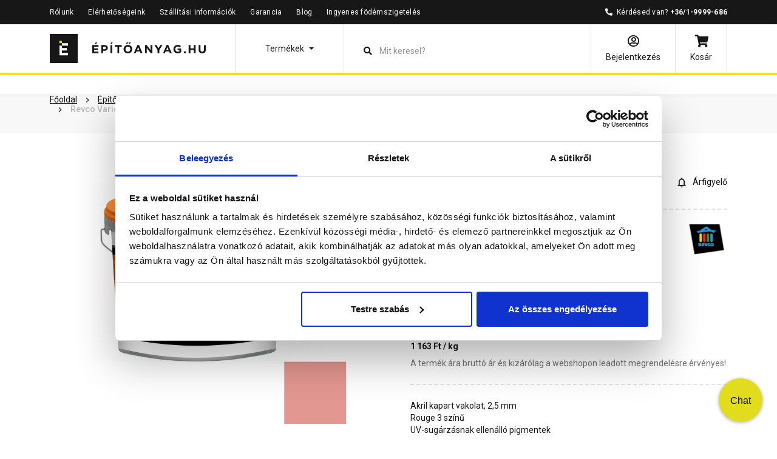

--- FILE ---
content_type: text/html; charset=UTF-8
request_url: https://epitoanyag.hu/revco-vario-spachtel-kapart-vekonyvakolat-25-mm-rouge-3-16-kg-pVUgtNTk5MzYw
body_size: 49314
content:
<!DOCTYPE html>
<html xmlns="http://www.w3.org/1999/xhtml" xml:lang="hu" lang="hu"
      xmlns:og="http://ogp.me/ns#"
      xmlns:fb="https://www.facebook.com/2008/fbml">
<head>
        <meta http-equiv="Content-Type" content="text/html; charset=utf-8" />
    <title>Revco Vario+ Spachtel kapart vékonyvakolat 2,5 mm rouge 3 16 kg </title>
    <meta name="viewport" content="width=device-width, initial-scale=1, shrink-to-fit=no">
    <meta name="description" content="Revco Vario+ Spachtel kapart vékonyvakolat 2,5 mm rouge 3 16 kg">
    <meta name="keywords" content="">

<meta property="og:image" content="https://file.epitoanyag.hu/product_images/320x240/resize/uh-599360-2_8yd0xn9b.png?v=2">
<meta property="og:title" content="Revco Vario+ Spachtel kapart vékonyvakolat 2,5 mm rouge 3 16 kg">
<meta property="og:description" content="Revco Vario+ Spachtel kapart vékonyvakolat 2,5 mm rouge 3 16 kg">
<meta property="og:type" content="website">
<meta property="og:url" content="https://epitoanyag.hu/revco-vario-spachtel-kapart-vekonyvakolat-25-mm-rouge-3-16-kg-pVUgtNTk5MzYw">
<meta property="og:locale" content="hu_HU">
<link rel="canonical" href="https://epitoanyag.hu/revco-vario-spachtel-kapart-vekonyvakolat-25-mm-rouge-3-16-kg-pVUgtNTk5MzYw">
<script type="application/javascript">var vcorbisTrackerConf = {"meta":{"locale":"hu","routingKey":"product_show","currency":"HUF","typeMap":{"typeMap":{"home":[],"productCategory":["productList","limit","page","breadcrumb"],"product_search":["productList","limit","page","breadcrumb"],"product_show":["product"],"offer_definition_load_tab":[],"cart_add_product":["product"],"cart_quick_order":["product"],"cart_index":["cart"],"checkout_index":["cart"],"checkout_confirm":[],"checkout_order_success":["order"]}},"trustedShop":{"arukereso":{"refererList":["arukereso.hu"]}}},"user":{"email":false,"user_id":false,"type":"Guest User"}};</script><script type="application/javascript">vcorbisTrackerConf["userExtra"] = {"phone_number":false,"first_name":false,"last_name":false,"street":false,"city":false,"region":false,"postal_code":false,"country":false};</script><script type="application/javascript">vcorbisTrackerConf["cart"] = {"type":"cart","items":[],"shippingMode":""};</script>
<!-- BEGIN: Google TagManager Remarketing -->
<script type="application/javascript">
    //dataLayer init
    window.dataLayer = window.dataLayer || [];

    var remarketingObj = {};
    remarketingObj.google_tag_params = {
        'ecomm_pagetype': (function() {
            switch(vcorbisTrackerConf.meta.routingKey) {
                case 'home':
                    return 'home';
                case 'productCategory':
                    return 'category';
                case 'product_show':
                    return 'product';
                case 'product_search':
                    return 'searchresults';
                case 'cart_index':
                    return 'cart';
                case 'checkout_index':
                    return 'checkout';
                case 'checkout_confirm':
                    return 'confirm';
                case 'checkout_order_success':
                    return 'purchase';
                default:
                    return 'other';
            }
        })()
    };
    remarketingObj.clientId = vcorbisTrackerConf.order && vcorbisTrackerConf.order.hasOwnProperty('clientId') ? vcorbisTrackerConf.order.clientId : null;

    dataLayer.push(remarketingObj);
</script>
<!-- END: Google TagManager Remarketing -->
    <meta http-equiv="content-language" content="hu">
    <meta name="format-detection" content="telephone=no">
    <link rel="preconnect" href="https://fonts.googleapis.com">
    <link rel="preconnect" href="https://fonts.gstatic.com" crossorigin>
    <link href="https://fonts.googleapis.com/css2?family=Roboto:wght@300;400;500;700&display=swap" rel="stylesheet">
    <link href="https://static.epitoanyag.hu/compiled/css/portal-vcorbisappportalhu.css?59-master" rel="stylesheet" type="text/css" charset="utf-8" />
        <script type="application/javascript">var spicaStaticServerDomain = "//static.epitoanyag.hu";</script>     <script>(function(w,d,s,l,i){w[l]=w[l]||[];w[l].push({'gtm.start':
        new Date().getTime(),event:'gtm.js'});var f=d.getElementsByTagName(s)[0],
        j=d.createElement(s),dl=l!='dataLayer'?'&l='+l:'';j.async=true;j.src=
        'https://www.googletagmanager.com/gtm.js?id='+i+dl;f.parentNode.insertBefore(j,f);
    })(window,document,'script','dataLayer', 'GTM-5RRJQZM');</script>
<!-- Facebook Pixel Code -->
    <script>
        !function(f,b,e,v,n,t,s)
        {if(f.fbq)return;n=f.fbq=function(){n.callMethod?
        n.callMethod.apply(n,arguments):n.queue.push(arguments)};
        if(!f._fbq)f._fbq=n;n.push=n;n.loaded=!0;n.version='2.0';
        n.queue=[];t=b.createElement(e);t.async=!0;
        t.src=v;s=b.getElementsByTagName(e)[0];
        s.parentNode.insertBefore(t,s)}(window,document,'script',
        'https://connect.facebook.net/en_US/fbevents.js');       
        fbq('init', '546986002826105'); 
        fbq('track', 'PageView');
    </script>
    <noscript>
        <img height='1' width='1' src='https://www.facebook.com/tr?id=546986002826105&ev=PageView&noscript=1'/>
    </noscript>
<!-- End Facebook Pixel Code -->
        <link rel="shortcut icon" href="/favicon.ico" />
</head>
<body
    class="preload product-page"
    data-vat-locale="hu" data-vat-routing-key="product_show" data-vat-user="AnonymousUser"            data-spy="scroll" data-target="#product-page-sticky-menu" data-offset="255"
    >
<noscript><iframe src='https://www.googletagmanager.com/ns.html?id=GTM-5RRJQZM' height='0' width='0' style='display:none;visibility:hidden'></iframe></noscript>
<script>
    function statusChangeCallback(response) {
        if (response.status === 'connected') {
            window.location.href = '/login_facebook?code=' + response.authResponse.accessToken;
        }
    }

    function checkLoginState() {
        FB.getLoginStatus(function(response) {
            statusChangeCallback(response);
        });
    }

    window.fbAsyncInit = function() {
        FB.init({
            appId            : '482601359219255',
            autoLogAppEvents : true,
            cookie           : true,
            xfbml            : true,
            version          : 'v16.0'
        });
    };
</script>

<div id="fb-root"></div>
<!-- Load Facebook SDK for JavaScript asynchronously -->
<script async defer crossorigin="anonymous" src="https://connect.facebook.net/hu_HU/sdk.js"></script>

<!-- Load Facebook Customer Chat SDK for JavaScript -->
<script>
    var chatbox = document.getElementById('fb-customer-chat');

    (function(d, s, id) {
        var js, fjs = d.getElementsByTagName(s)[0];
        if (d.getElementById(id)) return;
        js = d.createElement(s); js.id = id;
        js.src = "https://connect.facebook.net/hu_HU/sdk/xfbml.customerchat.js";
        fjs.parentNode.insertBefore(js, fjs);
    }(document, 'script', 'facebook-jssdk'));
</script>



<header class="portal-header__wrapper portal-header fixed-top " data-vc-component="portal-header">
            <div class="portal-header__top d-none d-lg-block">
            <div class="container d-flex justify-content-between">
                <ul class="nav">
                    <li class="nav-item"><a class="nav-link" href="/rolunk">Rólunk</a></li><li class="nav-item"><a class="nav-link" href="https://epitoanyag.hu/kapcsolat">Elérhetőségeink</a></li><li class="nav-item"><a class="nav-link" href="https://epitoanyag.hu/szallitasi-informaciok">Szállítási információk</a></li><li class="nav-item"><a class="nav-link" href="https://epitoanyag.hu/garancia">Garancia</a></li><li class="nav-item"><a class="nav-link" href="https://epitoanyag.hu/blog">Blog</a></li><li class="nav-item"><a class="nav-link" href="https://www.piramisepitohaz.hu/ingyenes-padlasfodem-szigeteles">Ingyenes födémszigetelés</a></li>                </ul>

                <ul class="nav">
                    <li class="nav-item">
                        <i class="fas fa-phone-alt mr-1" aria-hidden="true"></i>
                        Kérdésed van? <a class="nav-link pl-0 d-inline-block font-weight-bold"href="tel:+3619999686">+36/1-9999-686</a>                    </li>
                </ul>
            </div>
        </div>
    
    <nav class="portal-header__bottom navbar navbar-light bg-white mx-n12px mx-md-0" data-vat-header>
        <div class="container">
            <div class="d-flex flex-row-reverse flex-lg-row">
                <a href="/" class="navbar-brand ml-12px ml-lg-0">
                    <img src="https://static.epitoanyag.hu/bundles/epitoanyag-static/img/vector/epitoanyag-logo.svg?59-master"
     class="d-none d-lg-inline"
     width="257"
     height="48"
     alt="Építőanyag webshop"
>
<img src="https://static.epitoanyag.hu/bundles/epitoanyag-static/img/vector/epitoanyag-logo-small.svg?59-master"
     class="d-inline d-lg-none"
     width="30"
     height="32"
     alt="Építőanyag webshop"
>
                </a>

                
                                    <ul class="navbar-nav">
                        <li class="nav-item nav-item__category dropdown">
                            <a class="nav-link dropdown-toggle d-flex align-items-center justify-content-center" href="#" role="button" data-toggle="dropdown" aria-expanded="false" aria-label="Termékek" data-category-toggle>
                                <span class="d-none d-lg-inline-block">
                                    Termékek                                </span>
                                <span class="navbar-toggler-icon d-lg-none"></span>
                                <span class="navbar-toggler-icon-close"></span>
                            </a>
                            
<div class="navigation-category" data-component="navigation-category">
    <div class="navigation-category__box position-absolute h-100">
        <div class="navigation-category__wrapper h-100">
            <h5 class="navigation-category__heading h4 mb-lg-4 px-4 px-lg-0 pl-lg-12px">Termékek</h5>
            <ul class="dropdown-menu p-0 pl-lg-12px" aria-labelledby="navbarDropdown">
                                                            <li class="dropdown-menu__menu-list nav-item dropdown ml-lg-n12px pr-0 pr-lg-12px">
                            <a class="navigation-category__link dropdown-item d-flex justify-content-between align-items-center px-4 py-12px px-lg-12px" href="https://epitoanyag.hu/otthon-felujitas-program-c1832469" data-vc-mobile-open-close-category-menu-submenu>
                                <div class="d-flex">
                                    <figure class="product-image d-flex align-items-center mb-0 justify-content-center " ><img src="https://file.epitoanyag.hu/images/280x210/resize/home_rdjqzo70.png?v=1" width="280" height="210" class="navigation-category__main-icon mr-12px align-self-center " alt="ofp_icon" title="ofp" itemprop="image"></figure>                                    <div class="pr-12px">Otthon felújítás program</div>
                                </div>
                                <i class="navigation-category__menu-icon fa fa-chevron-right"></i>
                            </a>

                            
    <div class="menu-box h-100">
                    <div class="navigation-category__box h-100 ">
                <div class="navigation-category__wrapper h-100 ">
                    <div class="navigation-category__back-button-wrapper d-block d-lg-none mx-12px">
                        <button class="btn btn-link px-12px" data-vc-mobile-open-close-category-menu-submenu>
                            <i class="fa fa-arrow-left mr-12px"></i> Vissza                        </button>
                    </div>
                    <h5 class="navigation-category__heading h4 mb-lg-4 px-4">Otthon felújítás program</h5>

                    <ul class="sub-menu menu-box-list navbar-nav d-block mr-auto">
                                                    <li class="dropdown-menu__sub-menu-list nav-item dropdown px-12px">
                                <a
                                    href="https://epitoanyag.hu/otthon-felujitas-program/otthonfelujitasi-termekek-c1832491"
                                    class="navigation-category__link dropdown-item d-flex justify-content-between align-items-center p-12px"
                                                                    >
                                    <div class="no-wrap pr-12px">Otthonfelújítási termékek</div>
                                                                    </a>
                                                            </li>
                                            </ul>
                </div>
            </div>
            </div>
                        </li>
                                                                                <li class="dropdown-menu__menu-list nav-item dropdown ml-lg-n12px pr-0 pr-lg-12px">
                            <a class="navigation-category__link dropdown-item d-flex justify-content-between align-items-center px-4 py-12px px-lg-12px" href="https://epitoanyag.hu/epitoanyag-c1425650" data-vc-mobile-open-close-category-menu-submenu>
                                <div class="d-flex">
                                    <figure class="product-image d-flex align-items-center mb-0 justify-content-center " ><img src="https://file.epitoanyag.hu/images/280x210/resize/tegla_g2mjj1xw.svg?v=3" width="280" height="210" class="navigation-category__main-icon mr-12px align-self-center " alt="tégla" title="Tégla, Ytong, zsalukő, áthidaló" itemprop="image"></figure>                                    <div class="pr-12px">Építőanyag</div>
                                </div>
                                <i class="navigation-category__menu-icon fa fa-chevron-right"></i>
                            </a>

                            
    <div class="menu-box h-100">
                    <div class="navigation-category__box h-100 ">
                <div class="navigation-category__wrapper h-100 ">
                    <div class="navigation-category__back-button-wrapper d-block d-lg-none mx-12px">
                        <button class="btn btn-link px-12px" data-vc-mobile-open-close-category-menu-submenu>
                            <i class="fa fa-arrow-left mr-12px"></i> Vissza                        </button>
                    </div>
                    <h5 class="navigation-category__heading h4 mb-lg-4 px-4">Építőanyag</h5>

                    <ul class="sub-menu menu-box-list navbar-nav d-block mr-auto">
                                                    <li class="dropdown-menu__sub-menu-list nav-item dropdown px-12px">
                                <a
                                    href="https://epitoanyag.hu/epitoanyag/tegla-c1429060"
                                    class="navigation-category__link dropdown-item d-flex justify-content-between align-items-center p-12px"
                                    data-vc-mobile-open-close-category-menu-submenu                                >
                                    <div class="no-wrap pr-12px">Tégla</div>
                                                                            <i class="navigation-category__menu-icon fa fa-chevron-right"></i>
                                                                    </a>
                                                                    <div class="sub-menu-box h-100">
                                        <div class="h-100">
                                            <div class="navigation-category__wrapper h-100">
                                                <div class="navigation-category__back-button-wrapper d-block d-lg-none mx-12px">
                                                    <button class="btn btn-link px-12px" data-vc-mobile-open-close-category-menu-submenu>
                                                        <i class="fa fa-arrow-left"></i> Vissza                                                    </button>
                                                </div>
                                                <h5 class="navigation-category__heading h4 mb-lg-4 px-4">Tégla</h5>
                                                <ul class="menu-box-list navbar-nav d-block mr-auto ">
                                                                                                            <li class="nav-item dropdown px-12px">
                                                            <a class="dropdown-item p-12px" href="https://epitoanyag.hu/epitoanyag/tegla/falazotegla-valaszfaltegla-c9516">
                                                                <div class="no-wrap pr-12px">Falazótégla, válaszfaltégla</div>
                                                            </a>
                                                        </li>
                                                                                                            <li class="nav-item dropdown px-12px">
                                                            <a class="dropdown-item p-12px" href="https://epitoanyag.hu/epitoanyag/tegla/kismeretu-tegla-c9517">
                                                                <div class="no-wrap pr-12px">Kisméretű tégla</div>
                                                            </a>
                                                        </li>
                                                                                                            <li class="nav-item dropdown px-12px">
                                                            <a class="dropdown-item p-12px" href="https://epitoanyag.hu/epitoanyag/tegla/samott-tegla-samott-lap-c9520">
                                                                <div class="no-wrap pr-12px">Samott tégla, samott lap</div>
                                                            </a>
                                                        </li>
                                                                                                            <li class="nav-item dropdown px-12px">
                                                            <a class="dropdown-item p-12px" href="https://epitoanyag.hu/epitoanyag/tegla/uvegtegla-c9519">
                                                                <div class="no-wrap pr-12px">Üvegtégla</div>
                                                            </a>
                                                        </li>
                                                                                                    </ul>
                                            </div>
                                        </div>
                                    </div>
                                                            </li>
                                                    <li class="dropdown-menu__sub-menu-list nav-item dropdown px-12px">
                                <a
                                    href="https://epitoanyag.hu/epitoanyag/zsaluko-c1429074"
                                    class="navigation-category__link dropdown-item d-flex justify-content-between align-items-center p-12px"
                                    data-vc-mobile-open-close-category-menu-submenu                                >
                                    <div class="no-wrap pr-12px">Zsalukő</div>
                                                                            <i class="navigation-category__menu-icon fa fa-chevron-right"></i>
                                                                    </a>
                                                                    <div class="sub-menu-box h-100">
                                        <div class="h-100">
                                            <div class="navigation-category__wrapper h-100">
                                                <div class="navigation-category__back-button-wrapper d-block d-lg-none mx-12px">
                                                    <button class="btn btn-link px-12px" data-vc-mobile-open-close-category-menu-submenu>
                                                        <i class="fa fa-arrow-left"></i> Vissza                                                    </button>
                                                </div>
                                                <h5 class="navigation-category__heading h4 mb-lg-4 px-4">Zsalukő</h5>
                                                <ul class="menu-box-list navbar-nav d-block mr-auto ">
                                                                                                            <li class="nav-item dropdown px-12px">
                                                            <a class="dropdown-item p-12px" href="https://epitoanyag.hu/epitoanyag/zsaluko/zsaluko-pincefalazo-c9522">
                                                                <div class="no-wrap pr-12px">Zsalukő, pincefalazó</div>
                                                            </a>
                                                        </li>
                                                                                                            <li class="nav-item dropdown px-12px">
                                                            <a class="dropdown-item p-12px" href="https://epitoanyag.hu/epitoanyag/zsaluko/oszlopzsalu-korzsalu-c9523">
                                                                <div class="no-wrap pr-12px">Oszlopzsalu, körzsalu</div>
                                                            </a>
                                                        </li>
                                                                                                    </ul>
                                            </div>
                                        </div>
                                    </div>
                                                            </li>
                                                    <li class="dropdown-menu__sub-menu-list nav-item dropdown px-12px">
                                <a
                                    href="https://epitoanyag.hu/epitoanyag/athidalo-c9521"
                                    class="navigation-category__link dropdown-item d-flex justify-content-between align-items-center p-12px"
                                                                    >
                                    <div class="no-wrap pr-12px">Áthidaló</div>
                                                                    </a>
                                                            </li>
                                                    <li class="dropdown-menu__sub-menu-list nav-item dropdown px-12px">
                                <a
                                    href="https://epitoanyag.hu/epitoanyag/fodem-fodemrendszer-c9509"
                                    class="navigation-category__link dropdown-item d-flex justify-content-between align-items-center p-12px"
                                    data-vc-mobile-open-close-category-menu-submenu                                >
                                    <div class="no-wrap pr-12px">Födém, födémrendszer</div>
                                                                            <i class="navigation-category__menu-icon fa fa-chevron-right"></i>
                                                                    </a>
                                                                    <div class="sub-menu-box h-100">
                                        <div class="h-100">
                                            <div class="navigation-category__wrapper h-100">
                                                <div class="navigation-category__back-button-wrapper d-block d-lg-none mx-12px">
                                                    <button class="btn btn-link px-12px" data-vc-mobile-open-close-category-menu-submenu>
                                                        <i class="fa fa-arrow-left"></i> Vissza                                                    </button>
                                                </div>
                                                <h5 class="navigation-category__heading h4 mb-lg-4 px-4">Födém, födémrendszer</h5>
                                                <ul class="menu-box-list navbar-nav d-block mr-auto ">
                                                                                                            <li class="nav-item dropdown px-12px">
                                                            <a class="dropdown-item p-12px" href="https://epitoanyag.hu/epitoanyag/fodem-fodemrendszer/fodemgerenda-c9510">
                                                                <div class="no-wrap pr-12px">Födémgerenda</div>
                                                            </a>
                                                        </li>
                                                                                                            <li class="nav-item dropdown px-12px">
                                                            <a class="dropdown-item p-12px" href="https://epitoanyag.hu/epitoanyag/fodem-fodemrendszer/belestest-c9524">
                                                                <div class="no-wrap pr-12px">Béléstest</div>
                                                            </a>
                                                        </li>
                                                                                                    </ul>
                                            </div>
                                        </div>
                                    </div>
                                                            </li>
                                                    <li class="dropdown-menu__sub-menu-list nav-item dropdown px-12px">
                                <a
                                    href="https://epitoanyag.hu/epitoanyag/tetofedes-c1429078"
                                    class="navigation-category__link dropdown-item d-flex justify-content-between align-items-center p-12px"
                                    data-vc-mobile-open-close-category-menu-submenu                                >
                                    <div class="no-wrap pr-12px">Tetőfedés</div>
                                                                            <i class="navigation-category__menu-icon fa fa-chevron-right"></i>
                                                                    </a>
                                                                    <div class="sub-menu-box h-100">
                                        <div class="h-100">
                                            <div class="navigation-category__wrapper h-100">
                                                <div class="navigation-category__back-button-wrapper d-block d-lg-none mx-12px">
                                                    <button class="btn btn-link px-12px" data-vc-mobile-open-close-category-menu-submenu>
                                                        <i class="fa fa-arrow-left"></i> Vissza                                                    </button>
                                                </div>
                                                <h5 class="navigation-category__heading h4 mb-lg-4 px-4">Tetőfedés</h5>
                                                <ul class="menu-box-list navbar-nav d-block mr-auto ">
                                                                                                            <li class="nav-item dropdown px-12px">
                                                            <a class="dropdown-item p-12px" href="https://epitoanyag.hu/epitoanyag/tetofedes/tetocserep-tetocserep-kiegeszito-c9530">
                                                                <div class="no-wrap pr-12px">Tetőcserép, tetőcserép kiegészítő</div>
                                                            </a>
                                                        </li>
                                                                                                            <li class="nav-item dropdown px-12px">
                                                            <a class="dropdown-item p-12px" href="https://epitoanyag.hu/epitoanyag/tetofedes/tetofolia-c9532">
                                                                <div class="no-wrap pr-12px">Tetőfólia</div>
                                                            </a>
                                                        </li>
                                                                                                            <li class="nav-item dropdown px-12px">
                                                            <a class="dropdown-item p-12px" href="https://epitoanyag.hu/epitoanyag/tetofedes/tetoszigeteles-c874350">
                                                                <div class="no-wrap pr-12px">Tetőszigetelés</div>
                                                            </a>
                                                        </li>
                                                                                                            <li class="nav-item dropdown px-12px">
                                                            <a class="dropdown-item p-12px" href="https://epitoanyag.hu/epitoanyag/tetofedes/polikarbonat-polikarbonat-kiegeszito-c477221">
                                                                <div class="no-wrap pr-12px">Polikarbonát, polikarbonát kiegészítő</div>
                                                            </a>
                                                        </li>
                                                                                                            <li class="nav-item dropdown px-12px">
                                                            <a class="dropdown-item p-12px" href="https://epitoanyag.hu/epitoanyag/tetofedes/zsindely-zsindely-kiegeszito-c9531">
                                                                <div class="no-wrap pr-12px">Zsindely, zsindely kiegészítő</div>
                                                            </a>
                                                        </li>
                                                                                                            <li class="nav-item dropdown px-12px">
                                                            <a class="dropdown-item p-12px" href="https://epitoanyag.hu/epitoanyag/tetofedes/kemeny-kemeny-kiegeszito-c690345">
                                                                <div class="no-wrap pr-12px">Kémény, kémény kiegészítő</div>
                                                            </a>
                                                        </li>
                                                                                                    </ul>
                                            </div>
                                        </div>
                                    </div>
                                                            </li>
                                                    <li class="dropdown-menu__sub-menu-list nav-item dropdown px-12px">
                                <a
                                    href="https://epitoanyag.hu/epitoanyag/ereszcsatorna-c651023"
                                    class="navigation-category__link dropdown-item d-flex justify-content-between align-items-center p-12px"
                                    data-vc-mobile-open-close-category-menu-submenu                                >
                                    <div class="no-wrap pr-12px">Ereszcsatorna</div>
                                                                            <i class="navigation-category__menu-icon fa fa-chevron-right"></i>
                                                                    </a>
                                                                    <div class="sub-menu-box h-100">
                                        <div class="h-100">
                                            <div class="navigation-category__wrapper h-100">
                                                <div class="navigation-category__back-button-wrapper d-block d-lg-none mx-12px">
                                                    <button class="btn btn-link px-12px" data-vc-mobile-open-close-category-menu-submenu>
                                                        <i class="fa fa-arrow-left"></i> Vissza                                                    </button>
                                                </div>
                                                <h5 class="navigation-category__heading h4 mb-lg-4 px-4">Ereszcsatorna</h5>
                                                <ul class="menu-box-list navbar-nav d-block mr-auto ">
                                                                                                            <li class="nav-item dropdown px-12px">
                                                            <a class="dropdown-item p-12px" href="https://epitoanyag.hu/epitoanyag/ereszcsatorna/acel-ereszcsatorna-c651024">
                                                                <div class="no-wrap pr-12px">Acél ereszcsatorna</div>
                                                            </a>
                                                        </li>
                                                                                                            <li class="nav-item dropdown px-12px">
                                                            <a class="dropdown-item p-12px" href="https://epitoanyag.hu/epitoanyag/ereszcsatorna/pvc-ereszcsatorna-c651025">
                                                                <div class="no-wrap pr-12px">PVC ereszcsatorna</div>
                                                            </a>
                                                        </li>
                                                                                                            <li class="nav-item dropdown px-12px">
                                                            <a class="dropdown-item p-12px" href="https://epitoanyag.hu/epitoanyag/ereszcsatorna/aluminium-ereszcsatorna-c866279">
                                                                <div class="no-wrap pr-12px">Alumínium ereszcsatorna</div>
                                                            </a>
                                                        </li>
                                                                                                            <li class="nav-item dropdown px-12px">
                                                            <a class="dropdown-item p-12px" href="https://epitoanyag.hu/epitoanyag/ereszcsatorna/ereszalja-c660866">
                                                                <div class="no-wrap pr-12px">Ereszalja</div>
                                                            </a>
                                                        </li>
                                                                                                            <li class="nav-item dropdown px-12px">
                                                            <a class="dropdown-item p-12px" href="https://epitoanyag.hu/epitoanyag/ereszcsatorna/ereszcsatorna-kiegeszito-c658727">
                                                                <div class="no-wrap pr-12px">Ereszcsatorna kiegészítő</div>
                                                            </a>
                                                        </li>
                                                                                                    </ul>
                                            </div>
                                        </div>
                                    </div>
                                                            </li>
                                                    <li class="dropdown-menu__sub-menu-list nav-item dropdown px-12px">
                                <a
                                    href="https://epitoanyag.hu/epitoanyag/szigeteles-c9583"
                                    class="navigation-category__link dropdown-item d-flex justify-content-between align-items-center p-12px"
                                    data-vc-mobile-open-close-category-menu-submenu                                >
                                    <div class="no-wrap pr-12px">Szigetelés</div>
                                                                            <i class="navigation-category__menu-icon fa fa-chevron-right"></i>
                                                                    </a>
                                                                    <div class="sub-menu-box h-100">
                                        <div class="h-100">
                                            <div class="navigation-category__wrapper h-100">
                                                <div class="navigation-category__back-button-wrapper d-block d-lg-none mx-12px">
                                                    <button class="btn btn-link px-12px" data-vc-mobile-open-close-category-menu-submenu>
                                                        <i class="fa fa-arrow-left"></i> Vissza                                                    </button>
                                                </div>
                                                <h5 class="navigation-category__heading h4 mb-lg-4 px-4">Szigetelés</h5>
                                                <ul class="menu-box-list navbar-nav d-block mr-auto ">
                                                                                                            <li class="nav-item dropdown px-12px">
                                                            <a class="dropdown-item p-12px" href="https://epitoanyag.hu/epitoanyag/szigeteles/hoszigeteles-hangszigeteles-c9584">
                                                                <div class="no-wrap pr-12px">Hőszigetelés, hangszigetelés</div>
                                                            </a>
                                                        </li>
                                                                                                            <li class="nav-item dropdown px-12px">
                                                            <a class="dropdown-item p-12px" href="https://epitoanyag.hu/epitoanyag/szigeteles/vizszigeteles-c9590">
                                                                <div class="no-wrap pr-12px">Vízszigetelés</div>
                                                            </a>
                                                        </li>
                                                                                                            <li class="nav-item dropdown px-12px">
                                                            <a class="dropdown-item p-12px" href="https://epitoanyag.hu/epitoanyag/szigeteles/epitesi-folia-natur-folia-legparnas-folia-c9595">
                                                                <div class="no-wrap pr-12px">Építési fólia, natúr fólia, légpárnás fólia</div>
                                                            </a>
                                                        </li>
                                                                                                    </ul>
                                            </div>
                                        </div>
                                    </div>
                                                            </li>
                                                    <li class="dropdown-menu__sub-menu-list nav-item dropdown px-12px">
                                <a
                                    href="https://epitoanyag.hu/epitoanyag/vakolat-csemperagaszto-habarcs-cement-szilikon-c9596"
                                    class="navigation-category__link dropdown-item d-flex justify-content-between align-items-center p-12px"
                                    data-vc-mobile-open-close-category-menu-submenu                                >
                                    <div class="no-wrap pr-12px">Vakolat, csemperagasztó, habarcs, cement, szilikon</div>
                                                                            <i class="navigation-category__menu-icon fa fa-chevron-right"></i>
                                                                    </a>
                                                                    <div class="sub-menu-box h-100">
                                        <div class="h-100">
                                            <div class="navigation-category__wrapper h-100">
                                                <div class="navigation-category__back-button-wrapper d-block d-lg-none mx-12px">
                                                    <button class="btn btn-link px-12px" data-vc-mobile-open-close-category-menu-submenu>
                                                        <i class="fa fa-arrow-left"></i> Vissza                                                    </button>
                                                </div>
                                                <h5 class="navigation-category__heading h4 mb-lg-4 px-4">Vakolat, csemperagasztó, habarcs, cement, szilikon</h5>
                                                <ul class="menu-box-list navbar-nav d-block mr-auto ">
                                                                                                            <li class="nav-item dropdown px-12px">
                                                            <a class="dropdown-item p-12px" href="https://epitoanyag.hu/epitoanyag/vakolat-csemperagaszto-habarcs-cement-szilikon/alapozo-tapadohid-kellosito-c9606">
                                                                <div class="no-wrap pr-12px">Alapozó, tapadóhíd, kellősítő</div>
                                                            </a>
                                                        </li>
                                                                                                            <li class="nav-item dropdown px-12px">
                                                            <a class="dropdown-item p-12px" href="https://epitoanyag.hu/epitoanyag/vakolat-csemperagaszto-habarcs-cement-szilikon/aljzatkiegyenlito-c9602">
                                                                <div class="no-wrap pr-12px">Aljzatkiegyenlítő</div>
                                                            </a>
                                                        </li>
                                                                                                            <li class="nav-item dropdown px-12px">
                                                            <a class="dropdown-item p-12px" href="https://epitoanyag.hu/epitoanyag/vakolat-csemperagaszto-habarcs-cement-szilikon/cement-c9610">
                                                                <div class="no-wrap pr-12px">Cement</div>
                                                            </a>
                                                        </li>
                                                                                                            <li class="nav-item dropdown px-12px">
                                                            <a class="dropdown-item p-12px" href="https://epitoanyag.hu/epitoanyag/vakolat-csemperagaszto-habarcs-cement-szilikon/csemperagaszto-kiegeszito-c9604">
                                                                <div class="no-wrap pr-12px">Csemperagasztó, kiegészítő</div>
                                                            </a>
                                                        </li>
                                                                                                            <li class="nav-item dropdown px-12px">
                                                            <a class="dropdown-item p-12px" href="https://epitoanyag.hu/epitoanyag/vakolat-csemperagaszto-habarcs-cement-szilikon/esztrich-szarazbeton-betonjavito-korroziogatlo-kiegeszito-c9603">
                                                                <div class="no-wrap pr-12px">Esztrich, szárazbeton, betonjavító, korróziógátló, kiegészítő</div>
                                                            </a>
                                                        </li>
                                                                                                            <li class="nav-item dropdown px-12px">
                                                            <a class="dropdown-item p-12px" href="https://epitoanyag.hu/epitoanyag/vakolat-csemperagaszto-habarcs-cement-szilikon/falazohabarcs-szerelohabarcs-kiegeszito-c9597">
                                                                <div class="no-wrap pr-12px">Falazóhabarcs, szerelőhabarcs, kiegészítő</div>
                                                            </a>
                                                        </li>
                                                                                                            <li class="nav-item dropdown px-12px">
                                                            <a class="dropdown-item p-12px" href="https://epitoanyag.hu/epitoanyag/vakolat-csemperagaszto-habarcs-cement-szilikon/fugazo-kiegeszito-c9607">
                                                                <div class="no-wrap pr-12px">Fugázó, kiegészítő</div>
                                                            </a>
                                                        </li>
                                                                                                            <li class="nav-item dropdown px-12px">
                                                            <a class="dropdown-item p-12px" href="https://epitoanyag.hu/epitoanyag/vakolat-csemperagaszto-habarcs-cement-szilikon/glett-c9601">
                                                                <div class="no-wrap pr-12px">Glett</div>
                                                            </a>
                                                        </li>
                                                                                                            <li class="nav-item dropdown px-12px">
                                                            <a class="dropdown-item p-12px" href="https://epitoanyag.hu/epitoanyag/vakolat-csemperagaszto-habarcs-cement-szilikon/mesz-c9611">
                                                                <div class="no-wrap pr-12px">Mész</div>
                                                            </a>
                                                        </li>
                                                                                                            <li class="nav-item dropdown px-12px">
                                                            <a class="dropdown-item p-12px" href="https://epitoanyag.hu/epitoanyag/vakolat-csemperagaszto-habarcs-cement-szilikon/vakolatok-alapozok-falfestekek-c9609">
                                                                <div class="no-wrap pr-12px">Vakolatok, alapozók, falfestékek</div>
                                                            </a>
                                                        </li>
                                                                                                            <li class="nav-item dropdown px-12px">
                                                            <a class="dropdown-item p-12px" href="https://epitoanyag.hu/epitoanyag/vakolat-csemperagaszto-habarcs-cement-szilikon/purhab-c9605">
                                                                <div class="no-wrap pr-12px">Purhab</div>
                                                            </a>
                                                        </li>
                                                                                                            <li class="nav-item dropdown px-12px">
                                                            <a class="dropdown-item p-12px" href="https://epitoanyag.hu/epitoanyag/vakolat-csemperagaszto-habarcs-cement-szilikon/szilikon-c9608">
                                                                <div class="no-wrap pr-12px">Szilikon</div>
                                                            </a>
                                                        </li>
                                                                                                            <li class="nav-item dropdown px-12px">
                                                            <a class="dropdown-item p-12px" href="https://epitoanyag.hu/epitoanyag/vakolat-csemperagaszto-habarcs-cement-szilikon/ragaszto-c654054">
                                                                <div class="no-wrap pr-12px">Ragasztó</div>
                                                            </a>
                                                        </li>
                                                                                                    </ul>
                                            </div>
                                        </div>
                                    </div>
                                                            </li>
                                            </ul>
                </div>
            </div>
            </div>
                        </li>
                                                                                <li class="dropdown-menu__menu-list nav-item dropdown ml-lg-n12px pr-0 pr-lg-12px">
                            <a class="navigation-category__link dropdown-item d-flex justify-content-between align-items-center px-4 py-12px px-lg-12px" href="https://epitoanyag.hu/belsoepiteszet-c1425652" data-vc-mobile-open-close-category-menu-submenu>
                                <div class="d-flex">
                                    <figure class="product-image d-flex align-items-center mb-0 justify-content-center " ><img src="https://file.epitoanyag.hu/images/280x210/resize/istock-877650472_9tss9x1j.jpg?v=3" width="280" height="210" class="navigation-category__main-icon mr-12px align-self-center " alt="Szaniter" title="Szaniter" itemprop="image"></figure>                                    <div class="pr-12px">Belsőépítészet</div>
                                </div>
                                <i class="navigation-category__menu-icon fa fa-chevron-right"></i>
                            </a>

                            
    <div class="menu-box h-100">
                    <div class="navigation-category__box h-100 ">
                <div class="navigation-category__wrapper h-100 ">
                    <div class="navigation-category__back-button-wrapper d-block d-lg-none mx-12px">
                        <button class="btn btn-link px-12px" data-vc-mobile-open-close-category-menu-submenu>
                            <i class="fa fa-arrow-left mr-12px"></i> Vissza                        </button>
                    </div>
                    <h5 class="navigation-category__heading h4 mb-lg-4 px-4">Belsőépítészet</h5>

                    <ul class="sub-menu menu-box-list navbar-nav d-block mr-auto">
                                                    <li class="dropdown-menu__sub-menu-list nav-item dropdown px-12px">
                                <a
                                    href="https://epitoanyag.hu/belsoepiteszet/furdoszoba-szaniter-c701134"
                                    class="navigation-category__link dropdown-item d-flex justify-content-between align-items-center p-12px"
                                    data-vc-mobile-open-close-category-menu-submenu                                >
                                    <div class="no-wrap pr-12px">Fürdőszoba, szaniter</div>
                                                                            <i class="navigation-category__menu-icon fa fa-chevron-right"></i>
                                                                    </a>
                                                                    <div class="sub-menu-box h-100">
                                        <div class="h-100">
                                            <div class="navigation-category__wrapper h-100">
                                                <div class="navigation-category__back-button-wrapper d-block d-lg-none mx-12px">
                                                    <button class="btn btn-link px-12px" data-vc-mobile-open-close-category-menu-submenu>
                                                        <i class="fa fa-arrow-left"></i> Vissza                                                    </button>
                                                </div>
                                                <h5 class="navigation-category__heading h4 mb-lg-4 px-4">Fürdőszoba, szaniter</h5>
                                                <ul class="menu-box-list navbar-nav d-block mr-auto ">
                                                                                                            <li class="nav-item dropdown px-12px">
                                                            <a class="dropdown-item p-12px" href="https://epitoanyag.hu/belsoepiteszet/furdoszoba-szaniter/mosdo-kezmoso-c758555">
                                                                <div class="no-wrap pr-12px">Mosdó, kézmosó</div>
                                                            </a>
                                                        </li>
                                                                                                            <li class="nav-item dropdown px-12px">
                                                            <a class="dropdown-item p-12px" href="https://epitoanyag.hu/belsoepiteszet/furdoszoba-szaniter/zuhanyzo-c758552">
                                                                <div class="no-wrap pr-12px">Zuhanyzó</div>
                                                            </a>
                                                        </li>
                                                                                                            <li class="nav-item dropdown px-12px">
                                                            <a class="dropdown-item p-12px" href="https://epitoanyag.hu/belsoepiteszet/furdoszoba-szaniter/kad-c701140">
                                                                <div class="no-wrap pr-12px">Kád</div>
                                                            </a>
                                                        </li>
                                                                                                            <li class="nav-item dropdown px-12px">
                                                            <a class="dropdown-item p-12px" href="https://epitoanyag.hu/belsoepiteszet/furdoszoba-szaniter/bide-c758556">
                                                                <div class="no-wrap pr-12px">Bidé</div>
                                                            </a>
                                                        </li>
                                                                                                            <li class="nav-item dropdown px-12px">
                                                            <a class="dropdown-item p-12px" href="https://epitoanyag.hu/belsoepiteszet/furdoszoba-szaniter/csaptelep-c758553">
                                                                <div class="no-wrap pr-12px">Csaptelep</div>
                                                            </a>
                                                        </li>
                                                                                                            <li class="nav-item dropdown px-12px">
                                                            <a class="dropdown-item p-12px" href="https://epitoanyag.hu/belsoepiteszet/furdoszoba-szaniter/wc-c758554">
                                                                <div class="no-wrap pr-12px">WC</div>
                                                            </a>
                                                        </li>
                                                                                                            <li class="nav-item dropdown px-12px">
                                                            <a class="dropdown-item p-12px" href="https://epitoanyag.hu/belsoepiteszet/furdoszoba-szaniter/egyeb-furdoszobai-kiegeszitok-c758557">
                                                                <div class="no-wrap pr-12px">Egyéb fürdőszobai kiegészítők</div>
                                                            </a>
                                                        </li>
                                                                                                    </ul>
                                            </div>
                                        </div>
                                    </div>
                                                            </li>
                                                    <li class="dropdown-menu__sub-menu-list nav-item dropdown px-12px">
                                <a
                                    href="https://epitoanyag.hu/belsoepiteszet/laminalt-padlo-kiegeszito-c803516"
                                    class="navigation-category__link dropdown-item d-flex justify-content-between align-items-center p-12px"
                                    data-vc-mobile-open-close-category-menu-submenu                                >
                                    <div class="no-wrap pr-12px">Laminált padló, kiegészítő</div>
                                                                            <i class="navigation-category__menu-icon fa fa-chevron-right"></i>
                                                                    </a>
                                                                    <div class="sub-menu-box h-100">
                                        <div class="h-100">
                                            <div class="navigation-category__wrapper h-100">
                                                <div class="navigation-category__back-button-wrapper d-block d-lg-none mx-12px">
                                                    <button class="btn btn-link px-12px" data-vc-mobile-open-close-category-menu-submenu>
                                                        <i class="fa fa-arrow-left"></i> Vissza                                                    </button>
                                                </div>
                                                <h5 class="navigation-category__heading h4 mb-lg-4 px-4">Laminált padló, kiegészítő</h5>
                                                <ul class="menu-box-list navbar-nav d-block mr-auto ">
                                                                                                            <li class="nav-item dropdown px-12px">
                                                            <a class="dropdown-item p-12px" href="https://epitoanyag.hu/belsoepiteszet/laminalt-padlo-kiegeszito/laminalt-padlo-parketta-c806051">
                                                                <div class="no-wrap pr-12px">Laminált padló, parketta</div>
                                                            </a>
                                                        </li>
                                                                                                            <li class="nav-item dropdown px-12px">
                                                            <a class="dropdown-item p-12px" href="https://epitoanyag.hu/belsoepiteszet/laminalt-padlo-kiegeszito/szegolec-c806052">
                                                                <div class="no-wrap pr-12px">Szegőléc</div>
                                                            </a>
                                                        </li>
                                                                                                            <li class="nav-item dropdown px-12px">
                                                            <a class="dropdown-item p-12px" href="https://epitoanyag.hu/belsoepiteszet/laminalt-padlo-kiegeszito/melegburkolat-kiegeszito-c806053">
                                                                <div class="no-wrap pr-12px">Melegburkolat kiegészítő</div>
                                                            </a>
                                                        </li>
                                                                                                    </ul>
                                            </div>
                                        </div>
                                    </div>
                                                            </li>
                                                    <li class="dropdown-menu__sub-menu-list nav-item dropdown px-12px">
                                <a
                                    href="https://epitoanyag.hu/belsoepiteszet/csempe-jarolap-falburkolat-c9622"
                                    class="navigation-category__link dropdown-item d-flex justify-content-between align-items-center p-12px"
                                    data-vc-mobile-open-close-category-menu-submenu                                >
                                    <div class="no-wrap pr-12px">Csempe, járólap, falburkolat</div>
                                                                            <i class="navigation-category__menu-icon fa fa-chevron-right"></i>
                                                                    </a>
                                                                    <div class="sub-menu-box h-100">
                                        <div class="h-100">
                                            <div class="navigation-category__wrapper h-100">
                                                <div class="navigation-category__back-button-wrapper d-block d-lg-none mx-12px">
                                                    <button class="btn btn-link px-12px" data-vc-mobile-open-close-category-menu-submenu>
                                                        <i class="fa fa-arrow-left"></i> Vissza                                                    </button>
                                                </div>
                                                <h5 class="navigation-category__heading h4 mb-lg-4 px-4">Csempe, járólap, falburkolat</h5>
                                                <ul class="menu-box-list navbar-nav d-block mr-auto ">
                                                                                                            <li class="nav-item dropdown px-12px">
                                                            <a class="dropdown-item p-12px" href="https://epitoanyag.hu/belsoepiteszet/csempe-jarolap-falburkolat/fali-csempe-c810289">
                                                                <div class="no-wrap pr-12px">Fali csempe</div>
                                                            </a>
                                                        </li>
                                                                                                            <li class="nav-item dropdown px-12px">
                                                            <a class="dropdown-item p-12px" href="https://epitoanyag.hu/belsoepiteszet/csempe-jarolap-falburkolat/padlolap-c810290">
                                                                <div class="no-wrap pr-12px">Padlólap</div>
                                                            </a>
                                                        </li>
                                                                                                            <li class="nav-item dropdown px-12px">
                                                            <a class="dropdown-item p-12px" href="https://epitoanyag.hu/belsoepiteszet/csempe-jarolap-falburkolat/belteri-falburkolat-c9623">
                                                                <div class="no-wrap pr-12px">Beltéri falburkolat</div>
                                                            </a>
                                                        </li>
                                                                                                            <li class="nav-item dropdown px-12px">
                                                            <a class="dropdown-item p-12px" href="https://epitoanyag.hu/belsoepiteszet/csempe-jarolap-falburkolat/termeszetes-ko-falburkolat-c685249">
                                                                <div class="no-wrap pr-12px">Természetes kő falburkolat</div>
                                                            </a>
                                                        </li>
                                                                                                            <li class="nav-item dropdown px-12px">
                                                            <a class="dropdown-item p-12px" href="https://epitoanyag.hu/belsoepiteszet/csempe-jarolap-falburkolat/kulteri-falburkolat-c9624">
                                                                <div class="no-wrap pr-12px">Kültéri falburkolat</div>
                                                            </a>
                                                        </li>
                                                                                                            <li class="nav-item dropdown px-12px">
                                                            <a class="dropdown-item p-12px" href="https://epitoanyag.hu/belsoepiteszet/csempe-jarolap-falburkolat/falburkolat-kiegeszito-c672723">
                                                                <div class="no-wrap pr-12px">Falburkolat kiegészítő</div>
                                                            </a>
                                                        </li>
                                                                                                            <li class="nav-item dropdown px-12px">
                                                            <a class="dropdown-item p-12px" href="https://epitoanyag.hu/belsoepiteszet/csempe-jarolap-falburkolat/csempe-padlolap-kiegeszito-c817763">
                                                                <div class="no-wrap pr-12px">Csempe, padlólap kiegészítő</div>
                                                            </a>
                                                        </li>
                                                                                                    </ul>
                                            </div>
                                        </div>
                                    </div>
                                                            </li>
                                                    <li class="dropdown-menu__sub-menu-list nav-item dropdown px-12px">
                                <a
                                    href="https://epitoanyag.hu/belsoepiteszet/gipszkarton-gipszkarton-rendszer-c9625"
                                    class="navigation-category__link dropdown-item d-flex justify-content-between align-items-center p-12px"
                                    data-vc-mobile-open-close-category-menu-submenu                                >
                                    <div class="no-wrap pr-12px">Gipszkarton, gipszkarton rendszer</div>
                                                                            <i class="navigation-category__menu-icon fa fa-chevron-right"></i>
                                                                    </a>
                                                                    <div class="sub-menu-box h-100">
                                        <div class="h-100">
                                            <div class="navigation-category__wrapper h-100">
                                                <div class="navigation-category__back-button-wrapper d-block d-lg-none mx-12px">
                                                    <button class="btn btn-link px-12px" data-vc-mobile-open-close-category-menu-submenu>
                                                        <i class="fa fa-arrow-left"></i> Vissza                                                    </button>
                                                </div>
                                                <h5 class="navigation-category__heading h4 mb-lg-4 px-4">Gipszkarton, gipszkarton rendszer</h5>
                                                <ul class="menu-box-list navbar-nav d-block mr-auto ">
                                                                                                            <li class="nav-item dropdown px-12px">
                                                            <a class="dropdown-item p-12px" href="https://epitoanyag.hu/belsoepiteszet/gipszkarton-gipszkarton-rendszer/gipszkarton-c9626">
                                                                <div class="no-wrap pr-12px">Gipszkarton</div>
                                                            </a>
                                                        </li>
                                                                                                            <li class="nav-item dropdown px-12px">
                                                            <a class="dropdown-item p-12px" href="https://epitoanyag.hu/belsoepiteszet/gipszkarton-gipszkarton-rendszer/gipszkarton-profil-c9627">
                                                                <div class="no-wrap pr-12px">Gipszkarton profil</div>
                                                            </a>
                                                        </li>
                                                                                                            <li class="nav-item dropdown px-12px">
                                                            <a class="dropdown-item p-12px" href="https://epitoanyag.hu/belsoepiteszet/gipszkarton-gipszkarton-rendszer/gipszkarton-elvedo-c9628">
                                                                <div class="no-wrap pr-12px">Gipszkarton élvédő</div>
                                                            </a>
                                                        </li>
                                                                                                            <li class="nav-item dropdown px-12px">
                                                            <a class="dropdown-item p-12px" href="https://epitoanyag.hu/belsoepiteszet/gipszkarton-gipszkarton-rendszer/gipszkarton-csavar-beutodubel-rogzitoelem-c9629">
                                                                <div class="no-wrap pr-12px">Gipszkarton csavar, beütődübel, rögzítőelem</div>
                                                            </a>
                                                        </li>
                                                                                                            <li class="nav-item dropdown px-12px">
                                                            <a class="dropdown-item p-12px" href="https://epitoanyag.hu/belsoepiteszet/gipszkarton-gipszkarton-rendszer/gipszkarton-szigetelo-szivacscsik-folia-c9630">
                                                                <div class="no-wrap pr-12px">Gipszkarton szigetelő szivacscsík, fólia</div>
                                                            </a>
                                                        </li>
                                                                                                            <li class="nav-item dropdown px-12px">
                                                            <a class="dropdown-item p-12px" href="https://epitoanyag.hu/belsoepiteszet/gipszkarton-gipszkarton-rendszer/gipszkarton-hezagolo-glett-ragaszto-hezagerosito-c9631">
                                                                <div class="no-wrap pr-12px">Gipszkarton hézagoló, glett, ragasztó, hézagerősítő</div>
                                                            </a>
                                                        </li>
                                                                                                    </ul>
                                            </div>
                                        </div>
                                    </div>
                                                            </li>
                                            </ul>
                </div>
            </div>
            </div>
                        </li>
                                                                                <li class="dropdown-menu__menu-list nav-item dropdown ml-lg-n12px pr-0 pr-lg-12px">
                            <a class="navigation-category__link dropdown-item d-flex justify-content-between align-items-center px-4 py-12px px-lg-12px" href="https://epitoanyag.hu/kert-c1425654" data-vc-mobile-open-close-category-menu-submenu>
                                <div class="d-flex">
                                    <figure class="product-image d-flex align-items-center mb-0 justify-content-center " ><img src="https://file.epitoanyag.hu/images/280x210/resize/garden-15_f2p2jymf.png?v=1" width="280" height="210" class="navigation-category__main-icon mr-12px align-self-center " alt="garden_icon" title="garden_icon" itemprop="image"></figure>                                    <div class="pr-12px">Kert</div>
                                </div>
                                <i class="navigation-category__menu-icon fa fa-chevron-right"></i>
                            </a>

                            
    <div class="menu-box h-100">
                    <div class="navigation-category__box h-100 ">
                <div class="navigation-category__wrapper h-100 ">
                    <div class="navigation-category__back-button-wrapper d-block d-lg-none mx-12px">
                        <button class="btn btn-link px-12px" data-vc-mobile-open-close-category-menu-submenu>
                            <i class="fa fa-arrow-left mr-12px"></i> Vissza                        </button>
                    </div>
                    <h5 class="navigation-category__heading h4 mb-lg-4 px-4">Kert</h5>

                    <ul class="sub-menu menu-box-list navbar-nav d-block mr-auto">
                                                    <li class="dropdown-menu__sub-menu-list nav-item dropdown px-12px">
                                <a
                                    href="https://epitoanyag.hu/kert/terburkolat-c1428825"
                                    class="navigation-category__link dropdown-item d-flex justify-content-between align-items-center p-12px"
                                    data-vc-mobile-open-close-category-menu-submenu                                >
                                    <div class="no-wrap pr-12px">Térburkolat</div>
                                                                            <i class="navigation-category__menu-icon fa fa-chevron-right"></i>
                                                                    </a>
                                                                    <div class="sub-menu-box h-100">
                                        <div class="h-100">
                                            <div class="navigation-category__wrapper h-100">
                                                <div class="navigation-category__back-button-wrapper d-block d-lg-none mx-12px">
                                                    <button class="btn btn-link px-12px" data-vc-mobile-open-close-category-menu-submenu>
                                                        <i class="fa fa-arrow-left"></i> Vissza                                                    </button>
                                                </div>
                                                <h5 class="navigation-category__heading h4 mb-lg-4 px-4">Térburkolat</h5>
                                                <ul class="menu-box-list navbar-nav d-block mr-auto ">
                                                                                                            <li class="nav-item dropdown px-12px">
                                                            <a class="dropdown-item p-12px" href="https://epitoanyag.hu/kert/terburkolat/terko-kvarchomok-c9614">
                                                                <div class="no-wrap pr-12px">Térkő, kvarchomok</div>
                                                            </a>
                                                        </li>
                                                                                                            <li class="nav-item dropdown px-12px">
                                                            <a class="dropdown-item p-12px" href="https://epitoanyag.hu/kert/terburkolat/terko-kiegeszito-c976613">
                                                                <div class="no-wrap pr-12px">Térkő kiegészítő</div>
                                                            </a>
                                                        </li>
                                                                                                            <li class="nav-item dropdown px-12px">
                                                            <a class="dropdown-item p-12px" href="https://epitoanyag.hu/kert/terburkolat/szegelyko-c9613">
                                                                <div class="no-wrap pr-12px">Szegélykő</div>
                                                            </a>
                                                        </li>
                                                                                                            <li class="nav-item dropdown px-12px">
                                                            <a class="dropdown-item p-12px" href="https://epitoanyag.hu/kert/terburkolat/gyepracs-c9615">
                                                                <div class="no-wrap pr-12px">Gyeprács</div>
                                                            </a>
                                                        </li>
                                                                                                            <li class="nav-item dropdown px-12px">
                                                            <a class="dropdown-item p-12px" href="https://epitoanyag.hu/kert/terburkolat/jardalap-mederlap-c9616">
                                                                <div class="no-wrap pr-12px">Járdalap, mederlap</div>
                                                            </a>
                                                        </li>
                                                                                                            <li class="nav-item dropdown px-12px">
                                                            <a class="dropdown-item p-12px" href="https://epitoanyag.hu/kert/terburkolat/kerti-lepcso-c925821">
                                                                <div class="no-wrap pr-12px">Kerti lépcső</div>
                                                            </a>
                                                        </li>
                                                                                                            <li class="nav-item dropdown px-12px">
                                                            <a class="dropdown-item p-12px" href="https://epitoanyag.hu/kert/terburkolat/teraszburkolat-c648874">
                                                                <div class="no-wrap pr-12px">Teraszburkolat</div>
                                                            </a>
                                                        </li>
                                                                                                            <li class="nav-item dropdown px-12px">
                                                            <a class="dropdown-item p-12px" href="https://epitoanyag.hu/kert/terburkolat/dekorko-c550099">
                                                                <div class="no-wrap pr-12px">Dekorkő</div>
                                                            </a>
                                                        </li>
                                                                                                            <li class="nav-item dropdown px-12px">
                                                            <a class="dropdown-item p-12px" href="https://epitoanyag.hu/kert/terburkolat/hidegaszfalt-c697415">
                                                                <div class="no-wrap pr-12px">Hidegaszfalt</div>
                                                            </a>
                                                        </li>
                                                                                                            <li class="nav-item dropdown px-12px">
                                                            <a class="dropdown-item p-12px" href="https://epitoanyag.hu/kert/terburkolat/mufu-c9621">
                                                                <div class="no-wrap pr-12px">Műfű</div>
                                                            </a>
                                                        </li>
                                                                                                            <li class="nav-item dropdown px-12px">
                                                            <a class="dropdown-item p-12px" href="https://epitoanyag.hu/kert/terburkolat/gumilap-c1486128">
                                                                <div class="no-wrap pr-12px">Gumilap</div>
                                                            </a>
                                                        </li>
                                                                                                    </ul>
                                            </div>
                                        </div>
                                    </div>
                                                            </li>
                                                    <li class="dropdown-menu__sub-menu-list nav-item dropdown px-12px">
                                <a
                                    href="https://epitoanyag.hu/kert/kerites-es-falak-c1428953"
                                    class="navigation-category__link dropdown-item d-flex justify-content-between align-items-center p-12px"
                                    data-vc-mobile-open-close-category-menu-submenu                                >
                                    <div class="no-wrap pr-12px">Kerítés és falak</div>
                                                                            <i class="navigation-category__menu-icon fa fa-chevron-right"></i>
                                                                    </a>
                                                                    <div class="sub-menu-box h-100">
                                        <div class="h-100">
                                            <div class="navigation-category__wrapper h-100">
                                                <div class="navigation-category__back-button-wrapper d-block d-lg-none mx-12px">
                                                    <button class="btn btn-link px-12px" data-vc-mobile-open-close-category-menu-submenu>
                                                        <i class="fa fa-arrow-left"></i> Vissza                                                    </button>
                                                </div>
                                                <h5 class="navigation-category__heading h4 mb-lg-4 px-4">Kerítés és falak</h5>
                                                <ul class="menu-box-list navbar-nav d-block mr-auto ">
                                                                                                            <li class="nav-item dropdown px-12px">
                                                            <a class="dropdown-item p-12px" href="https://epitoanyag.hu/kert/kerites-es-falak/kerites-keriteselem-keritesrendszer-c577024">
                                                                <div class="no-wrap pr-12px">Kerítés, kerítéselem, kerítésrendszer</div>
                                                            </a>
                                                        </li>
                                                                                                            <li class="nav-item dropdown px-12px">
                                                            <a class="dropdown-item p-12px" href="https://epitoanyag.hu/kert/kerites-es-falak/tamfalelem-c9617">
                                                                <div class="no-wrap pr-12px">Támfalelem</div>
                                                            </a>
                                                        </li>
                                                                                                            <li class="nav-item dropdown px-12px">
                                                            <a class="dropdown-item p-12px" href="https://epitoanyag.hu/kert/kerites-es-falak/magasagyas-c593697">
                                                                <div class="no-wrap pr-12px">Magaságyás</div>
                                                            </a>
                                                        </li>
                                                                                                    </ul>
                                            </div>
                                        </div>
                                    </div>
                                                            </li>
                                                    <li class="dropdown-menu__sub-menu-list nav-item dropdown px-12px">
                                <a
                                    href="https://epitoanyag.hu/kert/kerti-kiegeszitok-c1428968"
                                    class="navigation-category__link dropdown-item d-flex justify-content-between align-items-center p-12px"
                                    data-vc-mobile-open-close-category-menu-submenu                                >
                                    <div class="no-wrap pr-12px">Kerti kiegészítők</div>
                                                                            <i class="navigation-category__menu-icon fa fa-chevron-right"></i>
                                                                    </a>
                                                                    <div class="sub-menu-box h-100">
                                        <div class="h-100">
                                            <div class="navigation-category__wrapper h-100">
                                                <div class="navigation-category__back-button-wrapper d-block d-lg-none mx-12px">
                                                    <button class="btn btn-link px-12px" data-vc-mobile-open-close-category-menu-submenu>
                                                        <i class="fa fa-arrow-left"></i> Vissza                                                    </button>
                                                </div>
                                                <h5 class="navigation-category__heading h4 mb-lg-4 px-4">Kerti kiegészítők</h5>
                                                <ul class="menu-box-list navbar-nav d-block mr-auto ">
                                                                                                            <li class="nav-item dropdown px-12px">
                                                            <a class="dropdown-item p-12px" href="https://epitoanyag.hu/kert/kerti-kiegeszitok/kerti-suto-kiegeszito-c9618">
                                                                <div class="no-wrap pr-12px">Kerti sütő, kiegészítő</div>
                                                            </a>
                                                        </li>
                                                                                                    </ul>
                                            </div>
                                        </div>
                                    </div>
                                                            </li>
                                                    <li class="dropdown-menu__sub-menu-list nav-item dropdown px-12px">
                                <a
                                    href="https://epitoanyag.hu/kert/vizelvezetes-c1428982"
                                    class="navigation-category__link dropdown-item d-flex justify-content-between align-items-center p-12px"
                                    data-vc-mobile-open-close-category-menu-submenu                                >
                                    <div class="no-wrap pr-12px">Vízelvezetés</div>
                                                                            <i class="navigation-category__menu-icon fa fa-chevron-right"></i>
                                                                    </a>
                                                                    <div class="sub-menu-box h-100">
                                        <div class="h-100">
                                            <div class="navigation-category__wrapper h-100">
                                                <div class="navigation-category__back-button-wrapper d-block d-lg-none mx-12px">
                                                    <button class="btn btn-link px-12px" data-vc-mobile-open-close-category-menu-submenu>
                                                        <i class="fa fa-arrow-left"></i> Vissza                                                    </button>
                                                </div>
                                                <h5 class="navigation-category__heading h4 mb-lg-4 px-4">Vízelvezetés</h5>
                                                <ul class="menu-box-list navbar-nav d-block mr-auto ">
                                                                                                            <li class="nav-item dropdown px-12px">
                                                            <a class="dropdown-item p-12px" href="https://epitoanyag.hu/kert/vizelvezetes/folyoka-c9619">
                                                                <div class="no-wrap pr-12px">Folyóka</div>
                                                            </a>
                                                        </li>
                                                                                                            <li class="nav-item dropdown px-12px">
                                                            <a class="dropdown-item p-12px" href="https://epitoanyag.hu/kert/vizelvezetes/vizoraakna-tartaly-kiegeszito-c825656">
                                                                <div class="no-wrap pr-12px">Vízóraakna, tartály, kiegészítő</div>
                                                            </a>
                                                        </li>
                                                                                                            <li class="nav-item dropdown px-12px">
                                                            <a class="dropdown-item p-12px" href="https://epitoanyag.hu/kert/vizelvezetes/vizszereles-szennyvizszereles-c1050552">
                                                                <div class="no-wrap pr-12px">Vízszerelés, szennyvízszerelés</div>
                                                            </a>
                                                        </li>
                                                                                                    </ul>
                                            </div>
                                        </div>
                                    </div>
                                                            </li>
                                                    <li class="dropdown-menu__sub-menu-list nav-item dropdown px-12px">
                                <a
                                    href="https://epitoanyag.hu/kert/geotextilia-c9620"
                                    class="navigation-category__link dropdown-item d-flex justify-content-between align-items-center p-12px"
                                                                    >
                                    <div class="no-wrap pr-12px">Geotextília</div>
                                                                    </a>
                                                            </li>
                                                    <li class="dropdown-menu__sub-menu-list nav-item dropdown px-12px">
                                <a
                                    href="https://epitoanyag.hu/kert/egyeb-kerti-kiegeszito-c826256"
                                    class="navigation-category__link dropdown-item d-flex justify-content-between align-items-center p-12px"
                                                                    >
                                    <div class="no-wrap pr-12px">Egyéb kerti kiegészítő</div>
                                                                    </a>
                                                            </li>
                                            </ul>
                </div>
            </div>
            </div>
                        </li>
                                                                                <li class="dropdown-menu__menu-list nav-item dropdown ml-lg-n12px pr-0 pr-lg-12px">
                            <a class="navigation-category__link dropdown-item d-flex justify-content-between align-items-center px-4 py-12px px-lg-12px" href="https://epitoanyag.hu/faanyag-c1425653" data-vc-mobile-open-close-category-menu-submenu>
                                <div class="d-flex">
                                    <figure class="product-image d-flex align-items-center mb-0 justify-content-center " ><img src="https://file.epitoanyag.hu/images/280x210/resize/faanyag-2_150zvuyc.svg?v=1" width="280" height="210" class="navigation-category__main-icon mr-12px align-self-center " alt="faanyag_icon" title="faanyag_icon" itemprop="image"></figure>                                    <div class="pr-12px">Faanyag</div>
                                </div>
                                <i class="navigation-category__menu-icon fa fa-chevron-right"></i>
                            </a>

                            
    <div class="menu-box h-100">
                    <div class="navigation-category__box h-100 ">
                <div class="navigation-category__wrapper h-100 ">
                    <div class="navigation-category__back-button-wrapper d-block d-lg-none mx-12px">
                        <button class="btn btn-link px-12px" data-vc-mobile-open-close-category-menu-submenu>
                            <i class="fa fa-arrow-left mr-12px"></i> Vissza                        </button>
                    </div>
                    <h5 class="navigation-category__heading h4 mb-lg-4 px-4">Faanyag</h5>

                    <ul class="sub-menu menu-box-list navbar-nav d-block mr-auto">
                                                    <li class="dropdown-menu__sub-menu-list nav-item dropdown px-12px">
                                <a
                                    href="https://epitoanyag.hu/faanyag/retegragasztott-gerenda-bsh-c99758"
                                    class="navigation-category__link dropdown-item d-flex justify-content-between align-items-center p-12px"
                                                                    >
                                    <div class="no-wrap pr-12px">Rétegragasztott gerenda - BSH</div>
                                                                    </a>
                                                            </li>
                                                    <li class="dropdown-menu__sub-menu-list nav-item dropdown px-12px">
                                <a
                                    href="https://epitoanyag.hu/faanyag/gerenda-c9567"
                                    class="navigation-category__link dropdown-item d-flex justify-content-between align-items-center p-12px"
                                                                    >
                                    <div class="no-wrap pr-12px">Gerenda</div>
                                                                    </a>
                                                            </li>
                                                    <li class="dropdown-menu__sub-menu-list nav-item dropdown px-12px">
                                <a
                                    href="https://epitoanyag.hu/faanyag/stafni-tetolec-c9568"
                                    class="navigation-category__link dropdown-item d-flex justify-content-between align-items-center p-12px"
                                                                    >
                                    <div class="no-wrap pr-12px">Stafni, tetőléc</div>
                                                                    </a>
                                                            </li>
                                                    <li class="dropdown-menu__sub-menu-list nav-item dropdown px-12px">
                                <a
                                    href="https://epitoanyag.hu/faanyag/deszka-padlo-c9569"
                                    class="navigation-category__link dropdown-item d-flex justify-content-between align-items-center p-12px"
                                                                    >
                                    <div class="no-wrap pr-12px">Deszka, padló</div>
                                                                    </a>
                                                            </li>
                                                    <li class="dropdown-menu__sub-menu-list nav-item dropdown px-12px">
                                <a
                                    href="https://epitoanyag.hu/faanyag/lamberia-hajopadlo-c9571"
                                    class="navigation-category__link dropdown-item d-flex justify-content-between align-items-center p-12px"
                                                                    >
                                    <div class="no-wrap pr-12px">Lambéria, hajópadló</div>
                                                                    </a>
                                                            </li>
                                                    <li class="dropdown-menu__sub-menu-list nav-item dropdown px-12px">
                                <a
                                    href="https://epitoanyag.hu/faanyag/osb-c9572"
                                    class="navigation-category__link dropdown-item d-flex justify-content-between align-items-center p-12px"
                                                                    >
                                    <div class="no-wrap pr-12px">OSB</div>
                                                                    </a>
                                                            </li>
                                                    <li class="dropdown-menu__sub-menu-list nav-item dropdown px-12px">
                                <a
                                    href="https://epitoanyag.hu/faanyag/tuzifa-c9634"
                                    class="navigation-category__link dropdown-item d-flex justify-content-between align-items-center p-12px"
                                                                    >
                                    <div class="no-wrap pr-12px">Tűzifa</div>
                                                                    </a>
                                                            </li>
                                                    <li class="dropdown-menu__sub-menu-list nav-item dropdown px-12px">
                                <a
                                    href="https://epitoanyag.hu/faanyag/favedoszer-c9570"
                                    class="navigation-category__link dropdown-item d-flex justify-content-between align-items-center p-12px"
                                                                    >
                                    <div class="no-wrap pr-12px">Favédőszer</div>
                                                                    </a>
                                                            </li>
                                                    <li class="dropdown-menu__sub-menu-list nav-item dropdown px-12px">
                                <a
                                    href="https://epitoanyag.hu/faanyag/kiegeszitok-c482111"
                                    class="navigation-category__link dropdown-item d-flex justify-content-between align-items-center p-12px"
                                                                    >
                                    <div class="no-wrap pr-12px">Kiegészítők</div>
                                                                    </a>
                                                            </li>
                                            </ul>
                </div>
            </div>
            </div>
                        </li>
                                                                                <li class="dropdown-menu__menu-list nav-item dropdown ml-lg-n12px pr-0 pr-lg-12px">
                            <a class="navigation-category__link dropdown-item d-flex justify-content-between align-items-center px-4 py-12px px-lg-12px" href="https://epitoanyag.hu/nyilaszaro-c9573" data-vc-mobile-open-close-category-menu-submenu>
                                <div class="d-flex">
                                    <figure class="product-image d-flex align-items-center mb-0 justify-content-center " ><img src="https://file.epitoanyag.hu/images/280x210/resize/tetoteriablak_bo5uxkbr.svg?v=2" width="280" height="210" class="navigation-category__main-icon mr-12px align-self-center " alt="Tetőtéri ablak" title="Nyílászáró, tetőtéri ablak, tetőtéri ablak kiegészítő" itemprop="image"></figure>                                    <div class="pr-12px">Nyílászáró</div>
                                </div>
                                <i class="navigation-category__menu-icon fa fa-chevron-right"></i>
                            </a>

                            
    <div class="menu-box h-100">
                    <div class="navigation-category__box h-100 ">
                <div class="navigation-category__wrapper h-100 ">
                    <div class="navigation-category__back-button-wrapper d-block d-lg-none mx-12px">
                        <button class="btn btn-link px-12px" data-vc-mobile-open-close-category-menu-submenu>
                            <i class="fa fa-arrow-left mr-12px"></i> Vissza                        </button>
                    </div>
                    <h5 class="navigation-category__heading h4 mb-lg-4 px-4">Nyílászáró</h5>

                    <ul class="sub-menu menu-box-list navbar-nav d-block mr-auto">
                                                    <li class="dropdown-menu__sub-menu-list nav-item dropdown px-12px">
                                <a
                                    href="https://epitoanyag.hu/nyilaszaro/homlokzati-nyilaszaro-c1459596"
                                    class="navigation-category__link dropdown-item d-flex justify-content-between align-items-center p-12px"
                                                                    >
                                    <div class="no-wrap pr-12px">Homlokzati nyílászáró</div>
                                                                    </a>
                                                            </li>
                                                    <li class="dropdown-menu__sub-menu-list nav-item dropdown px-12px">
                                <a
                                    href="https://epitoanyag.hu/nyilaszaro/bejarati-ajto-c1459597"
                                    class="navigation-category__link dropdown-item d-flex justify-content-between align-items-center p-12px"
                                                                    >
                                    <div class="no-wrap pr-12px">Bejárati ajtó</div>
                                                                    </a>
                                                            </li>
                                                    <li class="dropdown-menu__sub-menu-list nav-item dropdown px-12px">
                                <a
                                    href="https://epitoanyag.hu/nyilaszaro/homlokzati-nyilaszaro-kiegeszito-c1623014"
                                    class="navigation-category__link dropdown-item d-flex justify-content-between align-items-center p-12px"
                                                                    >
                                    <div class="no-wrap pr-12px">Homlokzati nyílászáró kiegészítő</div>
                                                                    </a>
                                                            </li>
                                                    <li class="dropdown-menu__sub-menu-list nav-item dropdown px-12px">
                                <a
                                    href="https://epitoanyag.hu/nyilaszaro/tetoteri-ablak-tetoteri-ablak-kiegeszito-c9574"
                                    class="navigation-category__link dropdown-item d-flex justify-content-between align-items-center p-12px"
                                    data-vc-mobile-open-close-category-menu-submenu                                >
                                    <div class="no-wrap pr-12px">Tetőtéri ablak, tetőtéri ablak kiegészítő</div>
                                                                            <i class="navigation-category__menu-icon fa fa-chevron-right"></i>
                                                                    </a>
                                                                    <div class="sub-menu-box h-100">
                                        <div class="h-100">
                                            <div class="navigation-category__wrapper h-100">
                                                <div class="navigation-category__back-button-wrapper d-block d-lg-none mx-12px">
                                                    <button class="btn btn-link px-12px" data-vc-mobile-open-close-category-menu-submenu>
                                                        <i class="fa fa-arrow-left"></i> Vissza                                                    </button>
                                                </div>
                                                <h5 class="navigation-category__heading h4 mb-lg-4 px-4">Tetőtéri ablak, tetőtéri ablak kiegészítő</h5>
                                                <ul class="menu-box-list navbar-nav d-block mr-auto ">
                                                                                                            <li class="nav-item dropdown px-12px">
                                                            <a class="dropdown-item p-12px" href="https://epitoanyag.hu/nyilaszaro/tetoteri-ablak-tetoteri-ablak-kiegeszito/tetoteri-ablak-c9575">
                                                                <div class="no-wrap pr-12px">Tetőtéri ablak</div>
                                                            </a>
                                                        </li>
                                                                                                            <li class="nav-item dropdown px-12px">
                                                            <a class="dropdown-item p-12px" href="https://epitoanyag.hu/nyilaszaro/tetoteri-ablak-tetoteri-ablak-kiegeszito/beepitesi-tartozek-burkolokeret-c9576">
                                                                <div class="no-wrap pr-12px">Beépítési tartozék, burkolókeret</div>
                                                            </a>
                                                        </li>
                                                                                                            <li class="nav-item dropdown px-12px">
                                                            <a class="dropdown-item p-12px" href="https://epitoanyag.hu/nyilaszaro/tetoteri-ablak-tetoteri-ablak-kiegeszito/arnyekolo-redony-rolo-c9577">
                                                                <div class="no-wrap pr-12px">Árnyékoló, redőny, roló</div>
                                                            </a>
                                                        </li>
                                                                                                            <li class="nav-item dropdown px-12px">
                                                            <a class="dropdown-item p-12px" href="https://epitoanyag.hu/nyilaszaro/tetoteri-ablak-tetoteri-ablak-kiegeszito/szunyoghalo-c9578">
                                                                <div class="no-wrap pr-12px">Szúnyogháló</div>
                                                            </a>
                                                        </li>
                                                                                                            <li class="nav-item dropdown px-12px">
                                                            <a class="dropdown-item p-12px" href="https://epitoanyag.hu/nyilaszaro/tetoteri-ablak-tetoteri-ablak-kiegeszito/egyeb-kiegeszitok-c9579">
                                                                <div class="no-wrap pr-12px">Egyéb kiegészítők</div>
                                                            </a>
                                                        </li>
                                                                                                    </ul>
                                            </div>
                                        </div>
                                    </div>
                                                            </li>
                                                    <li class="dropdown-menu__sub-menu-list nav-item dropdown px-12px">
                                <a
                                    href="https://epitoanyag.hu/nyilaszaro/tetokijarat-tetokibuvo-c9580"
                                    class="navigation-category__link dropdown-item d-flex justify-content-between align-items-center p-12px"
                                                                    >
                                    <div class="no-wrap pr-12px">Tetőkijárat, tetőkibúvó</div>
                                                                    </a>
                                                            </li>
                                                    <li class="dropdown-menu__sub-menu-list nav-item dropdown px-12px">
                                <a
                                    href="https://epitoanyag.hu/nyilaszaro/fenycsatorna-c9581"
                                    class="navigation-category__link dropdown-item d-flex justify-content-between align-items-center p-12px"
                                                                    >
                                    <div class="no-wrap pr-12px">Fénycsatorna</div>
                                                                    </a>
                                                            </li>
                                                    <li class="dropdown-menu__sub-menu-list nav-item dropdown px-12px">
                                <a
                                    href="https://epitoanyag.hu/nyilaszaro/padlasfeljaro-c9582"
                                    class="navigation-category__link dropdown-item d-flex justify-content-between align-items-center p-12px"
                                                                    >
                                    <div class="no-wrap pr-12px">Padlásfeljáró</div>
                                                                    </a>
                                                            </li>
                                            </ul>
                </div>
            </div>
            </div>
                        </li>
                                                                                <li class="dropdown-menu__menu-list nav-item dropdown ml-lg-n12px pr-0 pr-lg-12px">
                            <a class="navigation-category__link dropdown-item d-flex justify-content-between align-items-center px-4 py-12px px-lg-12px" href="https://epitoanyag.hu/barkacs-c823197" data-vc-mobile-open-close-category-menu-submenu>
                                <div class="d-flex">
                                    <img src="https://static.epitoanyag.hu/bundles/epitoanyag-static/img/vector/default-category-icon.svg?59-master" alt="Barkács" class="navigation-category__main-icon mr-12px">                                    <div class="pr-12px">Barkács</div>
                                </div>
                                <i class="navigation-category__menu-icon fa fa-chevron-right"></i>
                            </a>

                            
    <div class="menu-box h-100">
                    <div class="navigation-category__box h-100 ">
                <div class="navigation-category__wrapper h-100 ">
                    <div class="navigation-category__back-button-wrapper d-block d-lg-none mx-12px">
                        <button class="btn btn-link px-12px" data-vc-mobile-open-close-category-menu-submenu>
                            <i class="fa fa-arrow-left mr-12px"></i> Vissza                        </button>
                    </div>
                    <h5 class="navigation-category__heading h4 mb-lg-4 px-4">Barkács</h5>

                    <ul class="sub-menu menu-box-list navbar-nav d-block mr-auto">
                                                    <li class="dropdown-menu__sub-menu-list nav-item dropdown px-12px">
                                <a
                                    href="https://epitoanyag.hu/barkacs/szerszam-szerszamgep-c823198"
                                    class="navigation-category__link dropdown-item d-flex justify-content-between align-items-center p-12px"
                                    data-vc-mobile-open-close-category-menu-submenu                                >
                                    <div class="no-wrap pr-12px">Szerszám, szerszámgép</div>
                                                                            <i class="navigation-category__menu-icon fa fa-chevron-right"></i>
                                                                    </a>
                                                                    <div class="sub-menu-box h-100">
                                        <div class="h-100">
                                            <div class="navigation-category__wrapper h-100">
                                                <div class="navigation-category__back-button-wrapper d-block d-lg-none mx-12px">
                                                    <button class="btn btn-link px-12px" data-vc-mobile-open-close-category-menu-submenu>
                                                        <i class="fa fa-arrow-left"></i> Vissza                                                    </button>
                                                </div>
                                                <h5 class="navigation-category__heading h4 mb-lg-4 px-4">Szerszám, szerszámgép</h5>
                                                <ul class="menu-box-list navbar-nav d-block mr-auto ">
                                                                                                            <li class="nav-item dropdown px-12px">
                                                            <a class="dropdown-item p-12px" href="https://epitoanyag.hu/barkacs/szerszam-szerszamgep/kerti-gep-c1413532">
                                                                <div class="no-wrap pr-12px">Kerti gép</div>
                                                            </a>
                                                        </li>
                                                                                                            <li class="nav-item dropdown px-12px">
                                                            <a class="dropdown-item p-12px" href="https://epitoanyag.hu/barkacs/szerszam-szerszamgep/szerszamgep-c1413533">
                                                                <div class="no-wrap pr-12px">Szerszámgép</div>
                                                            </a>
                                                        </li>
                                                                                                            <li class="nav-item dropdown px-12px">
                                                            <a class="dropdown-item p-12px" href="https://epitoanyag.hu/barkacs/szerszam-szerszamgep/tisztitogep-c1413534">
                                                                <div class="no-wrap pr-12px">Tisztítógép</div>
                                                            </a>
                                                        </li>
                                                                                                            <li class="nav-item dropdown px-12px">
                                                            <a class="dropdown-item p-12px" href="https://epitoanyag.hu/barkacs/szerszam-szerszamgep/kertigep-tartozek-c1413535">
                                                                <div class="no-wrap pr-12px">Kertigép-tartozék</div>
                                                            </a>
                                                        </li>
                                                                                                            <li class="nav-item dropdown px-12px">
                                                            <a class="dropdown-item p-12px" href="https://epitoanyag.hu/barkacs/szerszam-szerszamgep/szerszamgep-tartozek-c1413536">
                                                                <div class="no-wrap pr-12px">Szerszámgép-tartozék</div>
                                                            </a>
                                                        </li>
                                                                                                    </ul>
                                            </div>
                                        </div>
                                    </div>
                                                            </li>
                                                    <li class="dropdown-menu__sub-menu-list nav-item dropdown px-12px">
                                <a
                                    href="https://epitoanyag.hu/barkacs/kerti-es-keziszerszam-c1414159"
                                    class="navigation-category__link dropdown-item d-flex justify-content-between align-items-center p-12px"
                                    data-vc-mobile-open-close-category-menu-submenu                                >
                                    <div class="no-wrap pr-12px">Kerti- és kéziszerszám</div>
                                                                            <i class="navigation-category__menu-icon fa fa-chevron-right"></i>
                                                                    </a>
                                                                    <div class="sub-menu-box h-100">
                                        <div class="h-100">
                                            <div class="navigation-category__wrapper h-100">
                                                <div class="navigation-category__back-button-wrapper d-block d-lg-none mx-12px">
                                                    <button class="btn btn-link px-12px" data-vc-mobile-open-close-category-menu-submenu>
                                                        <i class="fa fa-arrow-left"></i> Vissza                                                    </button>
                                                </div>
                                                <h5 class="navigation-category__heading h4 mb-lg-4 px-4">Kerti- és kéziszerszám</h5>
                                                <ul class="menu-box-list navbar-nav d-block mr-auto ">
                                                                                                            <li class="nav-item dropdown px-12px">
                                                            <a class="dropdown-item p-12px" href="https://epitoanyag.hu/barkacs/kerti-es-keziszerszam/keziszerszam-c1414299">
                                                                <div class="no-wrap pr-12px">Kéziszerszám</div>
                                                            </a>
                                                        </li>
                                                                                                            <li class="nav-item dropdown px-12px">
                                                            <a class="dropdown-item p-12px" href="https://epitoanyag.hu/barkacs/kerti-es-keziszerszam/meres-szintezes-jeloles-c1414300">
                                                                <div class="no-wrap pr-12px">Mérés, szintezés, jelölés</div>
                                                            </a>
                                                        </li>
                                                                                                            <li class="nav-item dropdown px-12px">
                                                            <a class="dropdown-item p-12px" href="https://epitoanyag.hu/barkacs/kerti-es-keziszerszam/kerti-szerszam-c1414301">
                                                                <div class="no-wrap pr-12px">Kerti szerszám</div>
                                                            </a>
                                                        </li>
                                                                                                            <li class="nav-item dropdown px-12px">
                                                            <a class="dropdown-item p-12px" href="https://epitoanyag.hu/barkacs/kerti-es-keziszerszam/emeles-szallitas-rogzites-tarolas-c1414302">
                                                                <div class="no-wrap pr-12px">Emelés, szállítás, rögzítés, tárolás</div>
                                                            </a>
                                                        </li>
                                                                                                    </ul>
                                            </div>
                                        </div>
                                    </div>
                                                            </li>
                                                    <li class="dropdown-menu__sub-menu-list nav-item dropdown px-12px">
                                <a
                                    href="https://epitoanyag.hu/barkacs/szerszamgep-kiegeszito-alkatresz-c823199"
                                    class="navigation-category__link dropdown-item d-flex justify-content-between align-items-center p-12px"
                                                                    >
                                    <div class="no-wrap pr-12px">Szerszámgép kiegészítő alkatrész</div>
                                                                    </a>
                                                            </li>
                                                    <li class="dropdown-menu__sub-menu-list nav-item dropdown px-12px">
                                <a
                                    href="https://epitoanyag.hu/barkacs/rogzitestechnika-c1414161"
                                    class="navigation-category__link dropdown-item d-flex justify-content-between align-items-center p-12px"
                                    data-vc-mobile-open-close-category-menu-submenu                                >
                                    <div class="no-wrap pr-12px">Rögzítéstechnika</div>
                                                                            <i class="navigation-category__menu-icon fa fa-chevron-right"></i>
                                                                    </a>
                                                                    <div class="sub-menu-box h-100">
                                        <div class="h-100">
                                            <div class="navigation-category__wrapper h-100">
                                                <div class="navigation-category__back-button-wrapper d-block d-lg-none mx-12px">
                                                    <button class="btn btn-link px-12px" data-vc-mobile-open-close-category-menu-submenu>
                                                        <i class="fa fa-arrow-left"></i> Vissza                                                    </button>
                                                </div>
                                                <h5 class="navigation-category__heading h4 mb-lg-4 px-4">Rögzítéstechnika</h5>
                                                <ul class="menu-box-list navbar-nav d-block mr-auto ">
                                                                                                            <li class="nav-item dropdown px-12px">
                                                            <a class="dropdown-item p-12px" href="https://epitoanyag.hu/barkacs/rogzitestechnika/famenetes-csavar-epitocsavar-c1414345">
                                                                <div class="no-wrap pr-12px">Famenetes csavar, építőcsavar</div>
                                                            </a>
                                                        </li>
                                                                                                    </ul>
                                            </div>
                                        </div>
                                    </div>
                                                            </li>
                                                    <li class="dropdown-menu__sub-menu-list nav-item dropdown px-12px">
                                <a
                                    href="https://epitoanyag.hu/barkacs/munkaruhazat-vedofelszereles-c823200"
                                    class="navigation-category__link dropdown-item d-flex justify-content-between align-items-center p-12px"
                                    data-vc-mobile-open-close-category-menu-submenu                                >
                                    <div class="no-wrap pr-12px">Munkaruházat, védőfelszerelés</div>
                                                                            <i class="navigation-category__menu-icon fa fa-chevron-right"></i>
                                                                    </a>
                                                                    <div class="sub-menu-box h-100">
                                        <div class="h-100">
                                            <div class="navigation-category__wrapper h-100">
                                                <div class="navigation-category__back-button-wrapper d-block d-lg-none mx-12px">
                                                    <button class="btn btn-link px-12px" data-vc-mobile-open-close-category-menu-submenu>
                                                        <i class="fa fa-arrow-left"></i> Vissza                                                    </button>
                                                </div>
                                                <h5 class="navigation-category__heading h4 mb-lg-4 px-4">Munkaruházat, védőfelszerelés</h5>
                                                <ul class="menu-box-list navbar-nav d-block mr-auto ">
                                                                                                            <li class="nav-item dropdown px-12px">
                                                            <a class="dropdown-item p-12px" href="https://epitoanyag.hu/barkacs/munkaruhazat-vedofelszereles/fej-es-arcvedelem-c1414386">
                                                                <div class="no-wrap pr-12px">Fej- és arcvédelem</div>
                                                            </a>
                                                        </li>
                                                                                                            <li class="nav-item dropdown px-12px">
                                                            <a class="dropdown-item p-12px" href="https://epitoanyag.hu/barkacs/munkaruhazat-vedofelszereles/kezvedelem-c1414387">
                                                                <div class="no-wrap pr-12px">Kézvédelem</div>
                                                            </a>
                                                        </li>
                                                                                                            <li class="nav-item dropdown px-12px">
                                                            <a class="dropdown-item p-12px" href="https://epitoanyag.hu/barkacs/munkaruhazat-vedofelszereles/labvedelem-c1414388">
                                                                <div class="no-wrap pr-12px">Lábvédelem</div>
                                                            </a>
                                                        </li>
                                                                                                            <li class="nav-item dropdown px-12px">
                                                            <a class="dropdown-item p-12px" href="https://epitoanyag.hu/barkacs/munkaruhazat-vedofelszereles/ruhazat-c1414389">
                                                                <div class="no-wrap pr-12px">Ruházat</div>
                                                            </a>
                                                        </li>
                                                                                                            <li class="nav-item dropdown px-12px">
                                                            <a class="dropdown-item p-12px" href="https://epitoanyag.hu/barkacs/munkaruhazat-vedofelszereles/leejtes-elleni-vedelem-c1414390">
                                                                <div class="no-wrap pr-12px">Leejtés elleni védelem</div>
                                                            </a>
                                                        </li>
                                                                                                            <li class="nav-item dropdown px-12px">
                                                            <a class="dropdown-item p-12px" href="https://epitoanyag.hu/barkacs/munkaruhazat-vedofelszereles/egyeb-vedofelszereles-c1787902">
                                                                <div class="no-wrap pr-12px">Egyéb védőfelszerelés</div>
                                                            </a>
                                                        </li>
                                                                                                    </ul>
                                            </div>
                                        </div>
                                    </div>
                                                            </li>
                                                    <li class="dropdown-menu__sub-menu-list nav-item dropdown px-12px">
                                <a
                                    href="https://epitoanyag.hu/barkacs/szabadido-c1414162"
                                    class="navigation-category__link dropdown-item d-flex justify-content-between align-items-center p-12px"
                                    data-vc-mobile-open-close-category-menu-submenu                                >
                                    <div class="no-wrap pr-12px">Szabadidő</div>
                                                                            <i class="navigation-category__menu-icon fa fa-chevron-right"></i>
                                                                    </a>
                                                                    <div class="sub-menu-box h-100">
                                        <div class="h-100">
                                            <div class="navigation-category__wrapper h-100">
                                                <div class="navigation-category__back-button-wrapper d-block d-lg-none mx-12px">
                                                    <button class="btn btn-link px-12px" data-vc-mobile-open-close-category-menu-submenu>
                                                        <i class="fa fa-arrow-left"></i> Vissza                                                    </button>
                                                </div>
                                                <h5 class="navigation-category__heading h4 mb-lg-4 px-4">Szabadidő</h5>
                                                <ul class="menu-box-list navbar-nav d-block mr-auto ">
                                                                                                            <li class="nav-item dropdown px-12px">
                                                            <a class="dropdown-item p-12px" href="https://epitoanyag.hu/barkacs/szabadido/grill-grilltartozek-konyhai-kiegeszito-c1414391">
                                                                <div class="no-wrap pr-12px">Grill, grilltartozék, konyhai kiegészítő</div>
                                                            </a>
                                                        </li>
                                                                                                    </ul>
                                            </div>
                                        </div>
                                    </div>
                                                            </li>
                                                    <li class="dropdown-menu__sub-menu-list nav-item dropdown px-12px">
                                <a
                                    href="https://epitoanyag.hu/barkacs/villamossag-c1414163"
                                    class="navigation-category__link dropdown-item d-flex justify-content-between align-items-center p-12px"
                                    data-vc-mobile-open-close-category-menu-submenu                                >
                                    <div class="no-wrap pr-12px">Villamosság</div>
                                                                            <i class="navigation-category__menu-icon fa fa-chevron-right"></i>
                                                                    </a>
                                                                    <div class="sub-menu-box h-100">
                                        <div class="h-100">
                                            <div class="navigation-category__wrapper h-100">
                                                <div class="navigation-category__back-button-wrapper d-block d-lg-none mx-12px">
                                                    <button class="btn btn-link px-12px" data-vc-mobile-open-close-category-menu-submenu>
                                                        <i class="fa fa-arrow-left"></i> Vissza                                                    </button>
                                                </div>
                                                <h5 class="navigation-category__heading h4 mb-lg-4 px-4">Villamosság</h5>
                                                <ul class="menu-box-list navbar-nav d-block mr-auto ">
                                                                                                            <li class="nav-item dropdown px-12px">
                                                            <a class="dropdown-item p-12px" href="https://epitoanyag.hu/barkacs/villamossag/lampa-fenyforras-c1414393">
                                                                <div class="no-wrap pr-12px">Lámpa, fényforrás</div>
                                                            </a>
                                                        </li>
                                                                                                    </ul>
                                            </div>
                                        </div>
                                    </div>
                                                            </li>
                                                    <li class="dropdown-menu__sub-menu-list nav-item dropdown px-12px">
                                <a
                                    href="https://epitoanyag.hu/barkacs/festes-c1682129"
                                    class="navigation-category__link dropdown-item d-flex justify-content-between align-items-center p-12px"
                                    data-vc-mobile-open-close-category-menu-submenu                                >
                                    <div class="no-wrap pr-12px">Festés</div>
                                                                            <i class="navigation-category__menu-icon fa fa-chevron-right"></i>
                                                                    </a>
                                                                    <div class="sub-menu-box h-100">
                                        <div class="h-100">
                                            <div class="navigation-category__wrapper h-100">
                                                <div class="navigation-category__back-button-wrapper d-block d-lg-none mx-12px">
                                                    <button class="btn btn-link px-12px" data-vc-mobile-open-close-category-menu-submenu>
                                                        <i class="fa fa-arrow-left"></i> Vissza                                                    </button>
                                                </div>
                                                <h5 class="navigation-category__heading h4 mb-lg-4 px-4">Festés</h5>
                                                <ul class="menu-box-list navbar-nav d-block mr-auto ">
                                                                                                            <li class="nav-item dropdown px-12px">
                                                            <a class="dropdown-item p-12px" href="https://epitoanyag.hu/barkacs/festes/festek-lakk-lazur-festoszerszam-c1682149">
                                                                <div class="no-wrap pr-12px">Festék, lakk, lazúr, festőszerszám</div>
                                                            </a>
                                                        </li>
                                                                                                    </ul>
                                            </div>
                                        </div>
                                    </div>
                                                            </li>
                                                    <li class="dropdown-menu__sub-menu-list nav-item dropdown px-12px">
                                <a
                                    href="https://epitoanyag.hu/barkacs/egyeb-barkacsaru-c823243"
                                    class="navigation-category__link dropdown-item d-flex justify-content-between align-items-center p-12px"
                                                                    >
                                    <div class="no-wrap pr-12px">Egyéb barkácsáru</div>
                                                                    </a>
                                                            </li>
                                            </ul>
                </div>
            </div>
            </div>
                        </li>
                                                </ul>

            <div class="navigation-category__footer-menu d-lg-none px-4 mt-4">
                <h5 class="navigation-category__heading h4 px-lg-0 pl-lg-12px">Menü</h5>
                <ul class="dropdown-menu p-0 pl-lg-12px d-block">
                    <li class="nav-item"><a class="nav-item d-block py-12px" href="/rolunk">Rólunk</a></li><li class="nav-item"><a class="nav-item d-block py-12px" href="https://epitoanyag.hu/kapcsolat">Elérhetőségeink</a></li><li class="nav-item"><a class="nav-item d-block py-12px" href="https://epitoanyag.hu/szallitasi-informaciok">Szállítási információk</a></li><li class="nav-item"><a class="nav-item d-block py-12px" href="https://epitoanyag.hu/garancia">Garancia</a></li><li class="nav-item"><a class="nav-item d-block py-12px" href="https://epitoanyag.hu/blog">Blog</a></li><li class="nav-item"><a class="nav-item d-block py-12px" href="https://www.piramisepitohaz.hu/ingyenes-padlasfodem-szigeteles">Ingyenes födémszigetelés</a></li>                </ul>
            </div>
        </div>
    </div>
</div>
                        </li>
                    </ul>
                            </div>

                            <div class="portal-header__search-wrapper d-none d-lg-block flex-grow-1 position-relative px-5">
                    <form action="/search" method="GET" class="portal-header__search std search_typeField atField-search_type textType" id="search_type">
    <div class="fieldErrors">
    </div>    <div
        class="header-search-group input-group"
        data-vc-component="sticky search-suggestions"
        data-search-suggestion-options="{&quot;ajaxEndpointKey&quot;:&quot;search-suggestion&quot;,&quot;portalId&quot;:&quot;1&quot;,&quot;locale&quot;:&quot;hu&quot;,&quot;defaultSearchKey&quot;:&quot;__&quot;,&quot;noKeywordResultText&quot;:&quot;Nem tal\u00e1lhat\u00f3 kulcssz\u00f3&quot;,&quot;inputSelector&quot;:&quot;[data-search-inputfield]&quot;,&quot;targetFormSelector&quot;:&quot;.portal-header__search&quot;,&quot;keywordsTitle&quot;:&quot;Gyakori keres\u00e9sek&quot;,&quot;recommendedProductsTitle&quot;:&quot;Kapcsol\u00f3d\u00f3 term\u00e9kek&quot;,&quot;categoryTitle&quot;:&quot;Term\u00e9kkateg\u00f3ri\u00e1k&quot;,&quot;replaceSlashChar&quot;:&quot;_sl_&quot;,&quot;replacePercentageChar&quot;:&quot;_pc_&quot;}"
        data-sticky-options="{&quot;offset&quot;:&quot;-120&quot;,&quot;referenceElementSelector&quot;:&quot;.product__cart-wrapper&quot;}"

    >
        <div class="input-group-prepend">
            <span class="input-group-text">
                <i class="fas fa-search"></i>
            </span>
        </div>
        <input type="text" value="" id="search_type_searchText" name="search_type[searchText]" required="required" class="textField atField-searchText textType form-control portal-header__input px-12px" placeholder="Mit keresel?" autocomplete="off" data-search-inputfield="" />    </div>
</form>                </div>
            
            <ul class="navbar-nav ml-auto">
                                    <li class="nav-item nav-item__search dropdown position-static d-block d-lg-none">
                        <a class="nav-link dropdown-toggle remove-dropdown-arrow" href="#" role="button" data-toggle="dropdown" aria-expanded="false">
                            <i class="fas fa-search" aria-hidden="true"></i>
                            <span class="sr-only">Keresés</span>
                        </a>
                        <div class="dropdown-menu py-2 px-4">
                            <form action="/search" method="GET" class="portal-header__search std search_typeField atField-search_type textType" id="search_type">
    <div class="fieldErrors">
    </div>    <div
        class="header-search-group input-group"
        data-vc-component="sticky search-suggestions"
        data-search-suggestion-options="{&quot;ajaxEndpointKey&quot;:&quot;search-suggestion&quot;,&quot;portalId&quot;:&quot;1&quot;,&quot;locale&quot;:&quot;hu&quot;,&quot;defaultSearchKey&quot;:&quot;__&quot;,&quot;noKeywordResultText&quot;:&quot;Nem tal\u00e1lhat\u00f3 kulcssz\u00f3&quot;,&quot;inputSelector&quot;:&quot;[data-search-inputfield]&quot;,&quot;targetFormSelector&quot;:&quot;.portal-header__search&quot;,&quot;keywordsTitle&quot;:&quot;Gyakori keres\u00e9sek&quot;,&quot;recommendedProductsTitle&quot;:&quot;Kapcsol\u00f3d\u00f3 term\u00e9kek&quot;,&quot;categoryTitle&quot;:&quot;Term\u00e9kkateg\u00f3ri\u00e1k&quot;,&quot;replaceSlashChar&quot;:&quot;_sl_&quot;,&quot;replacePercentageChar&quot;:&quot;_pc_&quot;}"
        data-sticky-options="{&quot;offset&quot;:&quot;-120&quot;,&quot;referenceElementSelector&quot;:&quot;.product__cart-wrapper&quot;}"

    >
        <div class="input-group-prepend">
            <span class="input-group-text">
                <i class="fas fa-search"></i>
            </span>
        </div>
        <input type="text" value="" id="search_type_searchText" name="search_type[searchText]" required="required" class="textField atField-searchText textType form-control portal-header__input px-12px" placeholder="Mit keresel?" autocomplete="off" data-search-inputfield="" />    </div>
</form>                        </div>
                    </li>
                                <li class="nav-item nav-item__user ">
                                            <a
                            href="/belepes"
                            class="nav-link text-center"
                            aria-label="Bejelentkezés"
                            data-vat-reg-button
                        >
                            <i class="far fa-user-circle fa-fw" aria-hidden="true"></i>
                            <span class="d-none d-lg-block mt-1">
                                Bejelentkezés                            </span>
                        </a>
                                        </li>
                <li class="nav-item nav-item__cart position-relative">
                    
<a
    href="/cart/"
    class="nav-link text-center d-lg-none"
    aria-label="Kosár"
>
    <i class="fas fa-shopping-cart fa-fw" aria-hidden="true"></i>
    <span class="d-none d-lg-block mt-1">
        Kosár    </span>
    
<div id="header-cart-count" class="header-cart-count">
    <div class="cart-badge rounded-circle text-center hidden">0</div>
</div>

</a>

<a
    href="/cart/"
    class="nav-link text-center d-none d-lg-block"
    type="button"
    data-vc-component="offcanvas-cart-preview"
    aria-label="Kosár"
    data-vat-header-cart-button
>
    <i class="fas fa-shopping-cart fa-fw" aria-hidden="true"></i>
    <span class="d-none d-lg-block mt-1">
        Kosár    </span>
    
<div id="header-cart-count" class="header-cart-count">
    <div class="cart-badge rounded-circle text-center hidden">0</div>
</div>

</a>

<div class="cart-hover-menu-wrapper offcanvas-cart-preview d-flex">
    <a href="/cart/preview" class="remote d-block text-center" data-metadata="{&quot;ignoreAborts&quot;:true,&quot;update&quot;:&quot;_parent&quot;}">
                <i class="fa fa-circle-o-notch fa-spin fa-fw"></i> Betöltés
            </a></div>
                    <meta name="cart-net-sum-price" content="0" /><meta name="cart-gross-sum-price" content="0" /><meta name="cart-item-count" content="0" />                </li>
            </ul>
        </div>
    </nav>

    </header>

<div class="portal-message-list container"></div>
<div class="breadcrumb-wrapper">
    <div class="container">
        <ol class="breadcrumb" itemscope="itemscope" itemtype="http://schema.org/BreadcrumbList"><li class="breadcrumb-item " itemprop="itemListElement" itemscope="itemscope" itemtype="http://schema.org/ListItem"><a href="/" itemprop="item"><span itemprop="name">Főoldal</span></a><meta itemprop="position" content="1" /></li><li class="breadcrumb-item " itemprop="itemListElement" itemscope="itemscope" itemtype="http://schema.org/ListItem"><a href="https://epitoanyag.hu/epitoanyag-c1425650" itemprop="item"><span itemprop="name">Építőanyag</span></a><meta itemprop="position" content="2" /></li><li class="breadcrumb-item " itemprop="itemListElement" itemscope="itemscope" itemtype="http://schema.org/ListItem"><a href="https://epitoanyag.hu/epitoanyag/vakolat-csemperagaszto-habarcs-cement-szilikon-c9596" itemprop="item"><span itemprop="name">Vakolat, csemperagasztó, habarcs, cement, szilikon</span></a><meta itemprop="position" content="3" /></li><li class="breadcrumb-item " itemprop="itemListElement" itemscope="itemscope" itemtype="http://schema.org/ListItem"><a href="https://epitoanyag.hu/epitoanyag/vakolat-csemperagaszto-habarcs-cement-szilikon/vakolatok-alapozok-falfestekek-c9609" itemprop="item"><span itemprop="name">Vakolatok, alapozók, falfestékek</span></a><meta itemprop="position" content="4" /></li><li class="breadcrumb-item " itemprop="itemListElement" itemscope="itemscope" itemtype="http://schema.org/ListItem"><a href="https://epitoanyag.hu/epitoanyag/vakolat-csemperagaszto-habarcs-cement-szilikon/vakolatok-alapozok-falfestekek/nemesvakolat-szinezovakolat-c1065786" itemprop="item"><span itemprop="name">Nemesvakolat, színezővakolat</span></a><meta itemprop="position" content="5" /></li><li class="breadcrumb-item active" itemprop="itemListElement" itemscope="itemscope" itemtype="http://schema.org/ListItem"><span itemprop="name">Revco Vario+ Spachtel kapart vékonyvakolat 2,5 mm rouge 3 16 kg</span><meta itemprop="position" content="6" /></li></ol>    </div>
</div>


<div id="main-wrapper" class="main-wrapper container simple-contents">
        <div class="row">
    <main class="col-12 mb-3"><script type="application/javascript">vcorbisTrackerConf["page"] = {"id":"VUgtNTk5MzYw","sku":"UH-599360","name":"Revco Vario+ Spachtel kapart v\u00e9konyvakolat 2,5 mm rouge 3 16 kg","brand":"Revco","stock":"Out of Stock","productType":"Standard Product","variant":"","category":"\u00c9p\u00edt\u0151anyag\/Vakolat, csemperagaszt\u00f3, habarcs, cement, szilikon\/Vakolatok, alapoz\u00f3k, falfest\u00e9kek\/Nemesvakolat, sz\u00ednez\u0151vakolat","price":18615,"discount":false,"discountValue":-18615,"type":"product"};</script><script type="application/javascript">vcorbisTrackerConf["product"] = {"id":"VUgtNTk5MzYw","sku":"UH-599360","name":"Revco Vario+ Spachtel kapart v\u00e9konyvakolat 2,5 mm rouge 3 16 kg","brand":"Revco","stock":"Out of Stock","productType":"Standard Product","variant":"","category":"\u00c9p\u00edt\u0151anyag\/Vakolat, csemperagaszt\u00f3, habarcs, cement, szilikon\/Vakolatok, alapoz\u00f3k, falfest\u00e9kek\/Nemesvakolat, sz\u00ednez\u0151vakolat","price":18615,"discount":false,"discountValue":-18615,"type":"product"};</script>
    <section class="product"
        itemscope itemtype="http://schema.org/Product"             data-vc-component="last-viewed-products-writer"
             data-last-viewed-writer-options="{&quot;maxElements&quot;:3}"
             data-product="{&quot;imageUrl&quot;:&quot;https:\/\/file.epitoanyag.hu\/product_images\/100x100\/resize\/uh-599360-2_8yd0xn9b.png?v=2&quot;,&quot;imageWidth&quot;:100,&quot;imageHeight&quot;:100,&quot;name&quot;:&quot;Revco Vario+ Spachtel kapart v\u00e9konyvakolat 2,5 mm rouge 3 16 kg&quot;,&quot;id&quot;:&quot;VUgtNTk5MzYw&quot;,&quot;listPrice&quot;:&quot;18\u00a0615\u00a0Ft&quot;,&quot;discountPrice&quot;:0,&quot;unformattedPrice&quot;:18615,&quot;url&quot;:&quot;\/revco-vario-spachtel-kapart-vekonyvakolat-25-mm-rouge-3-16-kg-pVUgtNTk5MzYw&quot;,&quot;currency&quot;:&quot;HUF&quot;,&quot;currencyValue&quot;:&quot;HUF&quot;,&quot;storeLifeTime&quot;:63072000000,&quot;measurement_unit&quot;:&quot;db&quot;,&quot;gtm&quot;:&quot;&lt;script type=\&quot;application\/javascript\&quot;&gt;vcorbisTrackerConf.hasOwnProperty(\&quot;productList\&quot;) ? vcorbisTrackerConf[\&quot;productList\&quot;].push({\&quot;id\&quot;:\&quot;VUgtNTk5MzYw\&quot;,\&quot;sku\&quot;:\&quot;UH-599360\&quot;,\&quot;name\&quot;:\&quot;Revco Vario+ Spachtel kapart v\\u00e9konyvakolat 2,5 mm rouge 3 16 kg\&quot;,\&quot;brand\&quot;:\&quot;Revco\&quot;,\&quot;stock\&quot;:\&quot;Out of Stock\&quot;,\&quot;productType\&quot;:\&quot;Standard Product\&quot;,\&quot;variant\&quot;:\&quot;\&quot;,\&quot;category\&quot;:\&quot;\\u00c9p\\u00edt\\u0151anyag\\\/Vakolat, csemperagaszt\\u00f3, habarcs, cement, szilikon\\\/Vakolatok, alapoz\\u00f3k, falfest\\u00e9kek\\\/Nemesvakolat, sz\\u00ednez\\u0151vakolat\&quot;,\&quot;list\&quot;:\&quot;last visited products\&quot;,\&quot;price\&quot;:18615,\&quot;discount\&quot;:false,\&quot;discountValue\&quot;:-18615,\&quot;type\&quot;:\&quot;product\&quot;}) : vcorbisTrackerConf[\&quot;productList\&quot;] = [{\&quot;id\&quot;:\&quot;VUgtNTk5MzYw\&quot;,\&quot;sku\&quot;:\&quot;UH-599360\&quot;,\&quot;name\&quot;:\&quot;Revco Vario+ Spachtel kapart v\\u00e9konyvakolat 2,5 mm rouge 3 16 kg\&quot;,\&quot;brand\&quot;:\&quot;Revco\&quot;,\&quot;stock\&quot;:\&quot;Out of Stock\&quot;,\&quot;productType\&quot;:\&quot;Standard Product\&quot;,\&quot;variant\&quot;:\&quot;\&quot;,\&quot;category\&quot;:\&quot;\\u00c9p\\u00edt\\u0151anyag\\\/Vakolat, csemperagaszt\\u00f3, habarcs, cement, szilikon\\\/Vakolatok, alapoz\\u00f3k, falfest\\u00e9kek\\\/Nemesvakolat, sz\\u00ednez\\u0151vakolat\&quot;,\&quot;list\&quot;:\&quot;last visited products\&quot;,\&quot;price\&quot;:18615,\&quot;discount\&quot;:false,\&quot;discountValue\&quot;:-18615,\&quot;type\&quot;:\&quot;product\&quot;}];&lt;\/script&gt;&quot;,&quot;list&quot;:&quot;last visited products&quot;,&quot;depreciationTypeLabel&quot;:&quot;&quot;,&quot;priceValidUntil&quot;:&quot;2026-07-22T10:11:04+02:00&quot;,&quot;hasMerchantReturnPolicy&quot;:{&quot;applicableCountry&quot;:&quot;HU&quot;,&quot;merchantReturnDays&quot;:14}}"
    >
        <div class="product-page__sticky-menu">
            <div class="container pt-lg-1">
                <nav id="product-page-sticky-menu" class="navbar navbar-light" data-vc-component="product-navigation" data-sticky-menu-ids='["sticky-menu-1","sticky-menu-2","sticky-menu-3","sticky-menu-4","sticky-menu-5","sticky-menu-6","sticky-menu-7","sticky-menu-8","sticky-menu-9"]'>
                    <a class="navbar-brand d-none d-lg-block mr-0 py-0" href="#">
                                                                                    <figure class="product-image d-flex align-items-center mb-0 justify-content-center " ><img src="https://file.epitoanyag.hu/product_images/100x100/resize/uh-599360-2_8yd0xn9b.png?v=2" width="100" height="100" class="product-page-sticky-menu__image align-self-center w-100" alt="Revco Vario Spachtel Vékonyvakolat, kapart 2,5 mm rouge 3, 16 kg" title="Revco Vario Spachtel Vékonyvakolat, kapart 2,5 mm rouge 3, 16 kg" itemprop="image"></figure>                                                                            </a>
                    <ul class="nav nav-pills">
                                                    <li class="nav-item">
                                <a class="nav-link d-none" href="#sticky-menu-1">
                                    Hasonló termékek                                </a>
                            </li>
                                                    <li class="nav-item">
                                <a class="nav-link d-none" href="#sticky-menu-2">
                                    Szükséged lehet rá                                </a>
                            </li>
                                                    <li class="nav-item">
                                <a class="nav-link d-none" href="#sticky-menu-3">
                                    Részletes leírás                                </a>
                            </li>
                                                    <li class="nav-item">
                                <a class="nav-link d-none" href="#sticky-menu-4">
                                    Termékinformáció                                </a>
                            </li>
                                                    <li class="nav-item">
                                <a class="nav-link d-none" href="#sticky-menu-5">
                                    Színek                                </a>
                            </li>
                                                    <li class="nav-item">
                                <a class="nav-link d-none" href="#sticky-menu-6">
                                    Dokumentumok                                </a>
                            </li>
                                                    <li class="nav-item">
                                <a class="nav-link d-none" href="#sticky-menu-7">
                                    Vásárlói vélemények                                </a>
                            </li>
                                                    <li class="nav-item">
                                <a class="nav-link d-none" href="#sticky-menu-8">
                                    Kérdések és válaszok                                </a>
                            </li>
                                                    <li class="nav-item">
                                <a class="nav-link d-none" href="#sticky-menu-9">
                                    Kapcsolódó cikkek                                </a>
                            </li>
                                            </ul>
                    <button class="button-left btn btn-link  d-block d-lg-none">
                        <i class="fas fa-chevron-left"></i>
                    </button>
                    <button class="button-right btn btn-link d-block d-lg-none">
                        <i class="fas fa-chevron-right"></i>
                    </button>
                </nav>
            </div>
        </div>

        <link itemprop="url" href="/revco-vario-spachtel-kapart-vekonyvakolat-25-mm-rouge-3-16-kg-pVUgtNTk5MzYw" />
        <div class="product__layout">
            <div class="product__image-wrapper">
    <div class="product__gallery-wrapper">
        <div class="product__gallery-image-wrapper">
            
<ul class="product-badge__list list-unstyled  product-badge__list--product-page">
    </ul>

            
            <div
                class="product__primary-carousel product__carousel mb-3 mb-lg-4"
                data-vc-component="hover-zoom"
                data-hover-zoom-opts="{&quot;minWidth&quot;:800,&quot;minHeight&quot;:600,&quot;overlaySize&quot;:{&quot;height&quot;:580}}"
            >
                <ul class="product__upper-left-flags list-unstyled hidden">
                    <li class="product__upper-left-flag-item">
                        <span class="product-badge product-badge--discount">-0%</span>
                    </li>
                </ul>

                <div id="productBigCarousel" class="carousel slide " data-ride="carousel" data-interval="0" >
        
        <div class="carousel-inner product__big-carousel text-center">
            <div class="carousel-item item active"  data-toggle="modal" data-target="#productGalleryModal"><figure class="product-image d-flex align-items-center mb-0 justify-content-center carousel-fig active"  data-target="#modalGalleryCarousel" data-slide-to="0"><img src="https://file.epitoanyag.hu/product_images/800x600/resize/uh-599360-2_8yd0xn9b.png?v=2" width="800" height="600" class="img-fluid align-self-center w-100" alt="Revco Vario Spachtel Vékonyvakolat, kapart 2,5 mm rouge 3, 16 kg" title="" itemprop="image"></figure></div><div class="carousel-item item "  data-toggle="modal" data-target="#productGalleryModal"><figure class="product-image d-flex align-items-center mb-0 justify-content-center carousel-fig"  data-target="#modalGalleryCarousel" data-slide-to="1"><img src="https://file.epitoanyag.hu/product_images/800x600/resize/uh-599360-1_rnll1xu1.png?v=2" width="800" height="600" class="img-fluid align-self-center w-100" alt="Revco Vario Spachtel Vékonyvakolat, kapart 2,5 mm rouge 3, 16 kg" title="" itemprop="image"></figure></div>
        </div>
        
    </div>            </div>
        </div>

                            <div id="productSmallCarousel" class="carousel slide product__gallery pb-3 pb-lg-4 mb-0" data-ride="carousel" data-interval="0"  data-vc-component="carousel-indicator" data-vc-carousel-indicator-opts="{&quot;carousel&quot;:&quot;#productBigCarousel&quot;}">
        
        <div class="carousel-inner product__small-carousel">
            <div class="carousel-item item active" ><figure class="product-image d-flex align-items-center mb-0 justify-content-center carousel-fig carousel-indicator col-2 active"  data-target="#productBigCarousel" data-slide-to="0"><img src="https://file.epitoanyag.hu/product_images/280x210/resize/uh-599360-2_8yd0xn9b.png?v=2" width="280" height="210" class="carousel-img img-fluid align-self-center w-100" alt="Revco Vario Spachtel Vékonyvakolat, kapart 2,5 mm rouge 3, 16 kg" title="Revco Vario Spachtel Vékonyvakolat, kapart 2,5 mm rouge 3, 16 kg" itemprop="image"></figure><figure class="product-image d-flex align-items-center mb-0 justify-content-center carousel-fig carousel-indicator col-2"  data-target="#productBigCarousel" data-slide-to="1"><img src="https://file.epitoanyag.hu/product_images/280x210/resize/uh-599360-1_rnll1xu1.png?v=2" width="280" height="210" class="carousel-img img-fluid align-self-center w-100" alt="Revco Vario Spachtel Vékonyvakolat, kapart 2,5 mm rouge 3, 16 kg" title="Revco Vario Spachtel Vékonyvakolat, kapart 2,5 mm rouge 3, 16 kg" itemprop="image"></figure></div>
        </div>
        
    </div>            </div>

    </div>
<div class="product__layout-header d-flex justify-content-between align-items-center mb-4 pb-4">
    <div class="d-flex flex-shrink-0 mr-xl-2 mr-xxl-6">
        <label
            for="VUgtNTk5MzYw"
            class="product-compare__custom-checkbox px-0 body-4 font-weight-normal mb-0"
            data-vc-component="compare-button"
            data-compare-button-options="{&quot;context&quot;:{&quot;id&quot;:&quot;10301&quot;,&quot;name&quot;:&quot;Nemesvakolat, sz\u00ednez\u0151vakolat spec sablon&quot;},&quot;product&quot;:{&quot;id&quot;:&quot;VUgtNTk5MzYw&quot;},&quot;onListClass&quot;:&quot;switcher-button--active&quot;,&quot;overLoadMessage&quot;:&quot;Egy kateg\u00f3ri\u00e1n bel\u00fcl nem lehet t\u00f6bb term\u00e9ket \u00f6sszehasonl\u00edtani&quot;,&quot;notEnoughMessage&quot;:&quot;Legal\u00e1bb 2 azonos kateg\u00f3ri\u00e1j\u00fa term\u00e9kre van sz\u00fcks\u00e9g az \u00f6sszehasonl\u00edt\u00e1shoz&quot;}"
        >
            <input
                type="checkbox"
                class="product-compare__custom-input"
                id="VUgtNTk5MzYw"
                data-ref="checkbox"
            />
            <span class="product-compare__custom-indicator mr-2">
                <i class="far fa-square"></i>
                <i class="fas fa-check-square"></i>
            </span>
            <span class="product-compare__custom-description">
                Összehasonlítás            </span>
        </label>
    </div>
    <div class="d-flex justify-content-end w-100">
        <span
    class="product__switcher-button-wrapper"
    title="A listák kezeléséhez be kell jelentkezni"
    data-toggle="tooltip"
    data-placement="left"
    data-trigger="hover"
    data-tooltip-options="{&quot;disableOnMobile&quot;:true}"
>
    <span class="product__switcher-button-inner d-flex align-items-center"
                data-popover-options="{&quot;placement&quot;:&quot;bottom&quot;,&quot;contentSelector&quot;:&quot;#wishlist-popover-content&quot;,&quot;contentLoadUrl&quot;:&quot;\/wishlist\/ajax\/index\/VUgtNTk5MzYw&quot;,&quot;fullScreenOnMobile&quot;:true,&quot;popoverMinWidth&quot;:&quot;368px&quot;,&quot;extraClassName&quot;:&quot;product-wishlist-popover-container&quot;}"
            >
	    <button
            class="product__switcher-button btn d-flex align-items-center p-0 switcher-button--guest-user"
            tabindex="0"
            aria-label="A listák kezeléséhez be kell jelentkezni"
        >
            <span class="mr-4 mr-xl-2">
                <svg width="20" height="20" viewBox="0 0 20 20" fill="none" xmlns="http://www.w3.org/2000/svg">
                    <path fill-rule="evenodd" clip-rule="evenodd" d="M12.35 3.33341H15.8333C16.75 3.33341 17.5 4.08341 17.5 5.00008V16.6667C17.5 17.5834 16.75 18.3334 15.8333 18.3334H4.16667C4.05 18.3334 3.94167 18.3251 3.83333 18.3084C3.50833 18.2417 3.21667 18.0751 2.99167 17.8501C2.84167 17.6917 2.71667 17.5167 2.63333 17.3167C2.55 17.1167 2.5 16.8917 2.5 16.6667V5.00008C2.5 4.76675 2.55 4.55008 2.63333 4.35841C2.71667 4.15841 2.84167 3.97508 2.99167 3.82508C3.21667 3.60008 3.50833 3.43341 3.83333 3.36675C3.94167 3.34175 4.05 3.33341 4.16667 3.33341H7.65C8 2.36675 8.91667 1.66675 10 1.66675C11.0833 1.66675 12 2.36675 12.35 3.33341ZM5.83333 8.33341V6.66675H14.1667V8.33341H5.83333ZM14.1667 11.6667V10.0001H5.83333V11.6667H14.1667ZM11.6667 13.3334H5.83333V15.0001H11.6667V13.3334ZM10 3.12508C10.3417 3.12508 10.625 3.40841 10.625 3.75008C10.625 4.09175 10.3417 4.37508 10 4.37508C9.65833 4.37508 9.375 4.09175 9.375 3.75008C9.375 3.40841 9.65833 3.12508 10 3.12508ZM4.16667 16.6667H15.8333V5.00008H4.16667V16.6667Z" fill="#171717"/>
                </svg>
            </span>
                            <span class="product__switcher-button-label mb-0 body-4 font-weight-normal d-none d-xl-inline-block">
                    Bevásárlólistára                </span>
            	    </button>
	</span>
</span>


                    
<a
    href="#"
    class="product__share-button d-flex align-items-center form-sender-link body-4 font-weight-normal ml-xxl-4 ml-xl-1"
                title="A funkció használatához be kell jelentkezned"
        data-placement="left"
        data-trigger="hover"
        data-toggle="tooltip"
    >
    <span class="mr-4 mr-xl-2">
        <svg width="20" height="20" viewBox="0 0 20 20" fill="none" xmlns="http://www.w3.org/2000/svg">
            <path fill-rule="evenodd" clip-rule="evenodd" d="M18.3337 4.99992C18.3337 4.08325 17.5837 3.33325 16.667 3.33325H3.33366C2.41699 3.33325 1.66699 4.08325 1.66699 4.99992V14.9999C1.66699 15.9166 2.41699 16.6666 3.33366 16.6666H16.667C17.5837 16.6666 18.3337 15.9166 18.3337 14.9999V4.99992ZM16.667 4.99992L10.0003 9.15825L3.33366 4.99992H16.667ZM10.0003 10.8333L3.33366 6.66659V14.9999H16.667V6.66659L10.0003 10.8333Z" fill="#171717"/>
        </svg>
    </span>
    <span class="d-none d-xl-inline-block">Megosztás e-mailben</span>
</a>
        
        
<a
    href="/belepes"
    class="product__price-monitor-button  d-flex align-items-center body-4 font-weight-normal ml-xxl-4 ml-xl-1"
                title="Árfigyelő"
        data-toggle="tooltip"
        data-placement="left"
        data-trigger="hover"
    >
    <span class="mr-xl-2">
        <svg width="20" height="20" viewBox="0 0 20 20" fill="none" xmlns="http://www.w3.org/2000/svg">
            <path fill-rule="evenodd" clip-rule="evenodd" d="M14.9997 13.125V8.95833C14.9997 6.4 13.6413 4.25833 11.2497 3.69167V3.125C11.2497 2.43333 10.6913 1.875 9.99967 1.875C9.30801 1.875 8.74967 2.43333 8.74967 3.125V3.69167C6.36634 4.25833 4.99967 6.39167 4.99967 8.95833V13.125L3.33301 14.7917V15.625H16.6663V14.7917L14.9997 13.125ZM9.99967 18.125C10.9163 18.125 11.6663 17.375 11.6663 16.4583H8.33301C8.33301 17.375 9.08301 18.125 9.99967 18.125ZM6.66634 13.9583H13.333V8.95833C13.333 6.89167 12.0747 5.20833 9.99967 5.20833C7.92467 5.20833 6.66634 6.89167 6.66634 8.95833V13.9583Z" fill="#171717"/>
        </svg>
    </span>
    <span class="product__price-monitor-button-label d-none d-xl-inline-block">Árfigyelő</span>
</a>
    </div>
</div>

<div class="product__details-wrapper">
    <div class="d-flex flex-column-reverse flex-lg-row justify-content-lg-between align-items-baseline">
        <h1 class="main-title h4 mb-2" itemprop="name">
            Revco Vario+ Spachtel kapart vékonyvakolat 2,5 mm rouge 3 16 kg        </h1>

                    <div class="product__manufacturer-logo mb-2 mb-lg-0 ml-lg-4">
                                    <img src="https://file.epitoanyag.hu/images/280x210/resize/unnamed_lepk4y5n.jpg?v=1" width="280" height="210" class="product__manufacturer-image" alt="revco" title="revco" >                            </div>
            </div>

    <ul class="list-unstyled mb-2">
        <li>
            Cikkszám:
            <strong>
                <span itemprop="sku" data-vat-sku="{{sku}}">UH-599360</span>
            </strong>
        </li>
    </ul>

    <div class="product__rating mb-4 pb-4">
        <div class="d-flex align-items-center">
            
<ul class="list-inline d-inline-block star-rating-static star-rating-static--small">
    <li class="list-inline-item"><i class="star-rating-static__inline-star"></i></li><li class="list-inline-item"><i class="star-rating-static__inline-star"></i></li><li class="list-inline-item"><i class="star-rating-static__inline-star"></i></li><li class="list-inline-item"><i class="star-rating-static__inline-star"></i></li><li class="list-inline-item"><i class="star-rating-static__inline-star"></i></li></ul>
            <span class="ml-2">
                0            </span>
            <i class="product__rating-icon fas fa-circle mx-12px"></i>
            <a href="#product-feedback"
               class="product__rating-value scroll-to-link"
               data-options="{&quot;offset&quot;:100}"
            >
                0 értékelés            </a>
            <i class="product__rating-icon fas fa-circle mx-12px"></i>
            <a href="#product-qa" class="product__rating-value scroll-to-link"
               data-options="{&quot;offset&quot;:100}"
            >
                0 kérdés            </a>
        </div>

                    <div class="product__price-wrapper mt-4">
                <div class="price__wrapper" itemprop="offers" itemscope="itemscope" itemtype="http://schema.org/Offer">
                    <meta itemprop="priceCurrency" content="HUF">
                    <meta itemprop="priceValidUntil" content="2026-07-22T10:11:04+02:00" />
                    <div itemprop="hasMerchantReturnPolicy" itemtype="https://schema.org/MerchantReturnPolicy" itemscope="itemscope">
    <meta itemprop="applicableCountry" content="HU" />
    <meta itemprop="returnPolicyCategory" content="https://schema.org/MerchantReturnFiniteReturnWindow" />
    <meta itemprop="merchantReturnDays" content="14" />
    <meta itemprop="returnMethod" content="https://schema.org/ReturnByMail" />
    <meta itemprop="returnFees" content="https://schema.org/ReturnFeesCustomerResponsibility" />
</div>
<div itemprop="hasMerchantReturnPolicy" itemtype="https://schema.org/MerchantReturnPolicy" itemscope="itemscope">
    <meta itemprop="applicableCountry" content="HU" />
    <meta itemprop="returnPolicyCategory" content="https://schema.org/MerchantReturnFiniteReturnWindow" />
    <meta itemprop="merchantReturnDays" content="14" />
    <meta itemprop="returnMethod" content="https://schema.org/ReturnInStore" />
    <meta itemprop="returnFees" content="https://schema.org/FreeReturn" />
</div>
                    <div class="price price--on-list" itemprop="price" content="18615">
                        
                        <div class="d-block d-xxl-flex align-items-center">
                                                                                                <strong class="font-size-h4 mr-5 ">
                                        18 615 Ft                                        <span class="font-size-h5">/db</span>
                                    </strong>
                                                                                                                    </div>

                                                    <div class="package_price__content">
                                <strong>
                                    1 163 Ft / kg                                </strong>
                            </div>
                                                    <div class="product__price-info mt-2">
                            A termék ára bruttó ár és kizárólag a webshopon leadott megrendelésre érvényes!                        </div>
                    </div>
                </div>
            </div>
            </div>

    <div class="product__details-block" data-vat-name="item-lead">
        
        <div class="product__details-short-desc mb-5 pb-4">
    <div class="row">
        <div class="col-12 col-lg-7 col-xl-8">
            <div class="short-description-text" itemprop="description">
                <p>Akril kapart vakolat, 2,5 mm<br/>Rouge 3 színű<br/>UV-sugárzásnak ellenálló pigmentek<br/>Vízzel hígítható (max. 2 dl)<br/>Anyagszükséglet: 3-3,2 kg/m²<br/>16 kg/vödör<br/>A termékre nem vonatkozik a 14 napos elállási jog!</p>            </div>
                    </div>
        <div class="col-12 col-lg-5 col-xl-4 d-flex justify-content-end">
            <a
                href="#product-description"
                data-options="{&quot;offset&quot;:100}"
                class="scroll-to-link btn btn-link d-flex align-items-center align-self-end mt-lg-0 p-0 mb-1"
            >
                Részletes leírás                <span class="ml-2">
                    <svg width="21" height="20" viewBox="0 0 21 20" fill="none" xmlns="http://www.w3.org/2000/svg">
                        <path d="M17.1673 9.99992L15.9923 8.82492L11.334 13.4749V3.33325H9.66732V13.4749L5.01732 8.81659L3.83398 9.99992L10.5007 16.6666L17.1673 9.99992Z" fill="#171717"/>
                    </svg>
                </span>
            </a>
        </div>
    </div>
    <div class="product__details-videos">
            </div>
</div>
    <div class="product__stock-info-card card border-0 mb-5">
        <div class="product__stock-info-card-header product__stock-info-card-header-success card-header d-sm-flex justify-content-between pl-3 pr-4 d-flex align-items-center">
            <div class="d-flex">
                <div class="d-flex align-items-center">
                    <i class="stock-indicator-dot fa fa-circle" aria-hidden="true"></i>
                </div>

                <div class="stock-status-message">
                    <strong>Gyártói készleten</strong>

                                            <div class="date">
                            Kiszállítás akár: 2026-02-02                        </div>
                                    </div>
            </div>

            <div>
                                    <a href="#nogo" class="stock-helper-tooltip-link d-flex align-items-center" data-toggle="tooltip" data-html="true" title="<strong>A termék rendelhető, közvetlen a gyárból szállítjuk.</strong> Rendelésed kiszállítási határidejéről a KALKULÁLOK gombra kattintva tudsz tájékozódni. Személyes átvételre nincs lehetőség.">
                        <i class="stock-helper-tooltip-icon fa fa-question-circle-o mr-2" aria-hidden="true"></i>
                        <span>Mit jelent?</span>
                    </a>
                            </div>
        </div>
        <div class="product__stock-info-card-body card-block p-4">
            <div class="d-sm-flex align-items-center justify-content-between">
                <div class="text-black-100">
                                            <h6 class="card-title mb-1">
                            Mikor és mennyiért szállítunk neked?                        </h6>
                    
                                            <p class="mb-0">
                            Akár 27700 Ft-tól kiszállítjuk. Használd a szállítási díj és átvételi idő kalkulátorunkat.                        </p>
                                    </div>

                <div>
                                            <button
                            type="button"
                            class="btn btn-outline-secondary btn-block btn-sm-inline-block d-flex align-items-center justify-content-center mt-3 mt-sm-0"
                            data-vc-component="dialog"
                            data-vc-dialog-options="{&quot;url&quot;:&quot;\/delivery-calculation\/VUgtNTk5MzYw&quot;,&quot;selector&quot;:&quot;#shippingModal&quot;,&quot;title&quot;:&quot;Sz\u00e1ll\u00edt\u00e1si d\u00edj- \u00e9s \u00e1tv\u00e9teli id\u0151pont kalkul\u00e1tor&quot;,&quot;buttons&quot;:false,&quot;modalClassName&quot;:&quot;modal-lg delivery-info&quot;}"
                        >
                            KALKULÁLOK                            <i class="fa fa-truck ml-2" aria-hidden="true"></i>
                        </button>
                                    </div>
            </div>

                            <ul class="fa-ul mt-4 mb-0">
                    <li>
                        <i class="fa-li fa fa-info-circle" aria-hidden="true"></i>
                        A terméket közvetlen a gyártótól szállítjuk, <strong>személyes átvételre nincs lehetőség.</strong>                    </li>
                </ul>
                    </div>
    </div>
        </div>
    <div class="product__offer ">
    <div class="product__cart-wrapper">
        
<div class="cart-button-wrapper" 
     data-cart-type="ActiveCartShowWithNameOfPackaging" 
     data-cart-id="VUgtNTk5MzYw"
     data-vc-component="add-to-cart"
>
    <form action="/cart/add/product/VUgtNTk5MzYw" class="remote std formField atField-form textType" id="form" method="post">
    <div class="fieldErrors">
    </div><input type="hidden" value="xI0RUOCcdeORwRVIRQpu8EkzGx5A55aXu1df1qNegHI" id="form__token" name="form[_token]" class="hiddenField atField-_token textType" />    <div class="row">
        <div class="col-12 col-xl-4  col-xxl-5">
            <div>
                
                <div class="d-flex align-items-center">
                    
<div class= ""
     data-vc-component="numberspin"
     data-vc-component-options="{&quot;min&quot;:1,&quot;aboveMax&quot;:&quot;Max. 99999999 db rendelhet\u0151.&quot;,&quot;aboveMaxIncludeCart&quot;:&quot;Max. 99999999 db rendelhet\u0151, \u00e9s 0 db m\u00e1r a kosaradban van.&quot;,&quot;underMin&quot;:&quot;under min&quot;,&quot;makeDisabledOnChange&quot;:false,&quot;max&quot;:99999999,&quot;inCart&quot;:0,&quot;isCartPage&quot;:false}"
     >
    <div class="product__quantity input-group  " >
        <div class="product__change-quantity input-group-btn">
            <button class="product__change-quantity-btn btn btn-secondary" type="button" data-type="minus" aria-label="Csökkentés">
                <span class="fa fa-minus icon" aria-hidden="true"></span>
            </button>
        </div>
        <input type="number" value="1" id="form_quantity" name="form[quantity]" required="required" class="numberField atField-quantity textType form-control product__counter text-center" min="1" step="1" aria-label="Mennyiség" data-component="number-stepper-copy" data-number-stepper-copy-options="{&quot;numberStepperTargetSelector&quot;:&quot;[data-number-stepper-target]&quot;}" />        <div class="product__change-quantity input-group-btn">
            <button class="product__change-quantity-btn btn btn-secondary" type="button" data-type="plus"  aria-label="Növelés">
                <span class="fa fa-plus icon" aria-hidden="true"></span>
            </button>
        </div>
    </div>
</div>
                    <span class="ml-3">
                        db                    </span>
                </div>
            </div>
        </div>

        
        <div class="col-12 col-xl-8 col-xxl-7 d-flex justify-content-end flex-column-reverse flex-xl-row mt-5 mt-xl-0">
                            <div>
                    
<button
    type="button"
    class="btn btn-outline-secondary mr-xl-3 btn--offer-request"
    data-vc-component="dialog"
    data-vc-dialog-options="{&quot;url&quot;:&quot;\/offer_request\/VUgtNTk5MzYw&quot;,&quot;selector&quot;:&quot;#productOfferRequest&quot;,&quot;title&quot;:&quot;Aj\u00e1nlatk\u00e9r\u00e9s&quot;,&quot;buttons&quot;:false,&quot;modalClassName&quot;:&quot;modal-lg product__offer-request-modal&quot;}"
>
    % Egyedi ajánlatot kérek %</button>
                </div>
            
            <div>
                <div class="price-quantity__wrapper d-block d-xl-inline-block">
                    <span class="btn__container d-block">
                        <button type="submit" class="remote btn btn-primary btn--cart add-to-cart mb-3 mb-xl-0 px-5">
                            Kosárba rakom                            <svg width="18" height="18" viewBox="0 0 18 18" fill="none" xmlns="http://www.w3.org/2000/svg">
                                <path fill-rule="evenodd" clip-rule="evenodd" d="M10.5996 6.91667H8.93294V4.41667H6.43294V2.75H8.93294V0.25H10.5996V2.75H13.0996V4.41667H10.5996V6.91667ZM3.94128 16.0833C3.94128 15.1667 4.68294 14.4167 5.59961 14.4167C6.51628 14.4167 7.26628 15.1667 7.26628 16.0833C7.26628 17 6.51628 17.75 5.59961 17.75C4.68294 17.75 3.94128 17 3.94128 16.0833ZM13.9329 14.4167C13.0163 14.4167 12.2746 15.1667 12.2746 16.0833C12.2746 17 13.0163 17.75 13.9329 17.75C14.8496 17.75 15.5996 17 15.5996 16.0833C15.5996 15.1667 14.8496 14.4167 13.9329 14.4167ZM12.7246 10.25H6.51628L5.59961 11.9167H15.5996V13.5833H5.59961C4.33294 13.5833 3.53294 12.225 4.14128 11.1083L5.26628 9.075L2.26628 2.75H0.599609V1.08333H3.32461L6.87461 8.58333H12.7246L15.9496 2.75L17.3996 3.55L14.1829 9.39167C13.8996 9.90833 13.3496 10.25 12.7246 10.25Z" fill="#171717"/>
                            </svg>
                        </button>
                    </span>
                </div>
            </div>
        </div>
    </div>
</form></div>
    </div>
            <div class="product__offer-request mt-4">
            <div class="media">
                <svg class="align-self-center mr-2" width="32" height="32" viewBox="0 0 32 32" fill="none" xmlns="http://www.w3.org/2000/svg">
                    <circle cx="16" cy="16" r="16" fill="#FDE1D9"/>
                    <g clip-path="url(#clip0_2553_104074)">
                        <path d="M16.6583 23.4999L8.5 15.3416V17.0082C8.5 17.4499 8.675 17.8749 8.99167 18.1832L15.4833 24.6749C16.1333 25.3249 17.1917 25.3249 17.8417 24.6749L23.0167 19.4999C23.6667 18.8499 23.6667 17.7916 23.0167 17.1416L16.6583 23.4999Z" fill="#F23A00"/>
                        <path d="M15.4833 20.5083C15.8083 20.8333 16.2333 21 16.6583 21C17.0833 21 17.5083 20.8333 17.8333 20.5083L23.0083 15.3333C23.6583 14.6833 23.6583 13.625 23.0083 12.975L16.5167 6.48333C16.2083 6.175 15.7833 6 15.3417 6H10.1667C9.25 6 8.5 6.75 8.5 7.66667V12.8417C8.5 13.2833 8.675 13.7083 8.99167 14.0167L15.4833 20.5083ZM10.1667 7.66667H15.3417L21.8333 14.1583L16.6583 19.3333L10.1667 12.8417V7.66667Z" fill="#F23A00"/>
                        <path d="M12.0417 10.5833C12.617 10.5833 13.0833 10.117 13.0833 9.54167C13.0833 8.96637 12.617 8.5 12.0417 8.5C11.4664 8.5 11 8.96637 11 9.54167C11 10.117 11.4664 10.5833 12.0417 10.5833Z" fill="#F23A00"/>
                    </g>
                    <defs>
                        <clipPath id="clip0_2553_104074">
                            <rect width="20" height="20" fill="white" transform="translate(6 6)"/>
                        </clipPath>
                    </defs>
                </svg>
                <div class="product__offer-request-text media-body align-self-center mr-2">
                    <font size=5><strong>Amennyiben bruttó <u>300.000 Ft felett</u> rendelsz, kérj egyedi ajánlatot!</strong></font>                </div>
            </div>
        </div>
    </div>
</div>
        </div>

        <div class="row">
                <div class="container">
        <div class="row">
            <div class="col-md-12">
                            </div>
        </div>
    </div>
        </div>

        
        <div id="sticky-menu-2">
                        <div class="similar-products mx-n12px mx-xl-n6">
            <div class="similar-products__wrapper px-12px px-xl-6">
                <div class="product-card-list">
                    <div
                        id="recommendationCarouselControls"
                        class="carousel mb-0 slide w-100"
                        data-ride="carousel"
                        data-interval="false"
                        data-touch="false"
                        data-wrap="false"
                    >
                        <div class="similar-products__carousel-header d-flex justify-content-between">
                            <div class="list-box-header d-flex align-items-center justify-content-between mb-0">
    <h2 class="list-box-header__title h4 mb-0">Hasonló termékek</h2>
    </div>
                            <div class="d-none d-lg-block">
                                <button class="btn btn-secondary btn-sm btn--icon mr-12px" type="button" data-target="#recommendationCarouselControls" data-slide="prev">
                                    <i class="fas fa-fw fa-arrow-left" aria-hidden="true"></i>
                                    <span class="sr-only">Előző</span>
                                </button>
                                <button class="btn btn-secondary btn-sm btn--icon" type="button" data-target="#recommendationCarouselControls" data-slide="next">
                                    <i class="fas fa-fw fa-arrow-right" aria-hidden="true"></i>
                                    <span class="sr-only">Következő</span>
                                </button>
                            </div>
                        </div>

                        <div class="carousel-inner">
                                                                                                <div class="carousel-item active">
                                        <div class="w-100">
                                            <div class="similar-products__row row">
                                
                                <div class="product-card-item col-6 col-lg-3 p-6px p-lg-12px"><div class="product-card position-relative h-100 d-flex flex-column flex-grow-1 product-card--no-separator" data-product-id="VUgtMzEwMzU5" data-product-list=""  itemprop="item" itemscope itemtype="http://schema.org/Product">
    <meta itemprop="url" content="https://epitoanyag.hu/masterplast-thermomaster-szilikon-vekonyvakolat-kapart-15-mm-22-c-25-kg-pVUgtMzEwMzU5" />
    <meta itemprop="sku" name="sku" content="UH-310359" />

    
    
    <div class="product-card__image-section position-relative p-12px p-lg-4">
                    
<ul class="product-badge__list list-unstyled  product-badge__list--list-page">
    </ul>
        
        <div class="product-card__image-wrapper" itemscope itemtype="http://schema.org/ImageObject">
                            <a href="https://epitoanyag.hu/masterplast-thermomaster-szilikon-vekonyvakolat-kapart-15-mm-22-c-25-kg-pVUgtMzEwMzU5" title="Masterplast Thermomaster szilikon vékonyvakolat, kapart 1,5 mm 22-C 25 kg">
                    <figure class="product-image d-flex align-items-center mb-0 justify-content-center " ><img src="https://file.epitoanyag.hu/product_images/280x210/resize/uh-310359-1_5upq8gks.png?v=2" width="280" height="210" class="product-card__image img-fluid align-self-center " alt="MP Thermomaster Szilikon vékonyvakolat, kapart 1,5 mm 22-C, 25 kg" title="MP Thermomaster Szilikon vékonyvakolat, kapart 1,5 mm 22-C, 25 kg" itemprop="image"></figure>                </a>
                    </div>
    </div>

    <div class="product-card-body d-flex flex-column flex-grow-1 p-12px px-lg-4 pt-lg-3 pb-lg-4">
        <div class="product-card__title-section">
            <a class="product-card__name" href="https://epitoanyag.hu/masterplast-thermomaster-szilikon-vekonyvakolat-kapart-15-mm-22-c-25-kg-pVUgtMzEwMzU5" title="Masterplast Thermomaster szilikon vékonyvakolat, kapart 1,5 mm 22-C 25 kg">
                <span class="product-card__name-txt" itemprop="name">Masterplast Thermomaster szilikon vékonyvakolat, kapart 1,5 mm 22-C 25 kg</span>
            </a>
        </div>

        <div class="product-card__details-section d-flex flex-column flex-grow-1">
            <div class="product-card__stock-info mb-3">
                                                                                <div class="text-success d-flex align-items-center"><i class="fas fa-circle fa-xs mr-2"></i><span>Gyártói készleten</span></div>
                                                </div>
            <div class="product-card__functions mt-auto">
                                <div class="price__wrapper d-flex align-items-end" itemprop="offers" itemscope="itemscope" itemtype="http://schema.org/Offer">
    <meta itemprop="priceCurrency" content="HUF">
    <meta itemprop="priceValidUntil" content="2026-07-22T10:11:04+02:00" />
    <div itemprop="hasMerchantReturnPolicy" itemtype="https://schema.org/MerchantReturnPolicy" itemscope="itemscope">
    <meta itemprop="applicableCountry" content="HU" />
    <meta itemprop="returnPolicyCategory" content="https://schema.org/MerchantReturnFiniteReturnWindow" />
    <meta itemprop="merchantReturnDays" content="14" />
    <meta itemprop="returnMethod" content="https://schema.org/ReturnByMail" />
    <meta itemprop="returnFees" content="https://schema.org/ReturnFeesCustomerResponsibility" />
</div>
<div itemprop="hasMerchantReturnPolicy" itemtype="https://schema.org/MerchantReturnPolicy" itemscope="itemscope">
    <meta itemprop="applicableCountry" content="HU" />
    <meta itemprop="returnPolicyCategory" content="https://schema.org/MerchantReturnFiniteReturnWindow" />
    <meta itemprop="merchantReturnDays" content="14" />
    <meta itemprop="returnMethod" content="https://schema.org/ReturnInStore" />
    <meta itemprop="returnFees" content="https://schema.org/FreeReturn" />
</div>
    <div class="price price--on-list" itemprop="price" content="33190">
        
            <div class="price-normal">
                33 190 Ft
<span class="product-measurement-unit">/ db</span>

            </div>
        <div class="package_price__content body-5">
            <strong>
                1 328 Ft / kg            </strong>
        </div>
    </div>
</div>
                <a href="https://epitoanyag.hu/masterplast-thermomaster-szilikon-vekonyvakolat-kapart-15-mm-22-c-25-kg-pVUgtMzEwMzU5" class="btn--cart btn btn-primary btn-block " role="button" rel="nofollow" >
                    Megnézem                </a>
            </div>
        </div>
    </div>
</div>
</div>
                                
                                                                                            
                                <div class="product-card-item col-6 col-lg-3 p-6px p-lg-12px"><div class="product-card position-relative h-100 d-flex flex-column flex-grow-1 product-card--no-separator" data-product-id="VUgtMzEwNDA5" data-product-list=""  itemprop="item" itemscope itemtype="http://schema.org/Product">
    <meta itemprop="url" content="https://epitoanyag.hu/masterplast-thermomaster-szilikon-vekonyvakolat-gorduloszemcses-2-mm-22-f-25-kg-pVUgtMzEwNDA5" />
    <meta itemprop="sku" name="sku" content="UH-310409" />

    
    
    <div class="product-card__image-section position-relative p-12px p-lg-4">
                    
<ul class="product-badge__list list-unstyled  product-badge__list--list-page">
    </ul>
        
        <div class="product-card__image-wrapper" itemscope itemtype="http://schema.org/ImageObject">
                            <a href="https://epitoanyag.hu/masterplast-thermomaster-szilikon-vekonyvakolat-gorduloszemcses-2-mm-22-f-25-kg-pVUgtMzEwNDA5" title="Masterplast Thermomaster szilikon vékonyvakolat, gördülőszemcsés 2 mm 22-F 25 kg">
                    <figure class="product-image d-flex align-items-center mb-0 justify-content-center " ><img src="https://file.epitoanyag.hu/product_images/280x210/resize/uh-310409-1_rqtwlg77.png?v=2" width="280" height="210" class="product-card__image img-fluid align-self-center " alt="MP Thermomaster Szilikon vékonyvakolat, gördülőszemcsés 2 mm 22-F, 25 kg" title="MP Thermomaster Szilikon vékonyvakolat, gördülőszemcsés 2 mm 22-F, 25 kg" itemprop="image"></figure>                </a>
                    </div>
    </div>

    <div class="product-card-body d-flex flex-column flex-grow-1 p-12px px-lg-4 pt-lg-3 pb-lg-4">
        <div class="product-card__title-section">
            <a class="product-card__name" href="https://epitoanyag.hu/masterplast-thermomaster-szilikon-vekonyvakolat-gorduloszemcses-2-mm-22-f-25-kg-pVUgtMzEwNDA5" title="Masterplast Thermomaster szilikon vékonyvakolat, gördülőszemcsés 2 mm 22-F 25 kg">
                <span class="product-card__name-txt" itemprop="name">Masterplast Thermomaster szilikon vékonyvakolat, gördülőszemcsés 2 mm 22-F 25 kg</span>
            </a>
        </div>

        <div class="product-card__details-section d-flex flex-column flex-grow-1">
            <div class="product-card__stock-info mb-3">
                                                                                <div class="text-success d-flex align-items-center"><i class="fas fa-circle fa-xs mr-2"></i><span>Gyártói készleten</span></div>
                                                </div>
            <div class="product-card__functions mt-auto">
                                <div class="price__wrapper d-flex align-items-end" itemprop="offers" itemscope="itemscope" itemtype="http://schema.org/Offer">
    <meta itemprop="priceCurrency" content="HUF">
    <meta itemprop="priceValidUntil" content="2026-07-22T10:11:04+02:00" />
    <div itemprop="hasMerchantReturnPolicy" itemtype="https://schema.org/MerchantReturnPolicy" itemscope="itemscope">
    <meta itemprop="applicableCountry" content="HU" />
    <meta itemprop="returnPolicyCategory" content="https://schema.org/MerchantReturnFiniteReturnWindow" />
    <meta itemprop="merchantReturnDays" content="14" />
    <meta itemprop="returnMethod" content="https://schema.org/ReturnByMail" />
    <meta itemprop="returnFees" content="https://schema.org/ReturnFeesCustomerResponsibility" />
</div>
<div itemprop="hasMerchantReturnPolicy" itemtype="https://schema.org/MerchantReturnPolicy" itemscope="itemscope">
    <meta itemprop="applicableCountry" content="HU" />
    <meta itemprop="returnPolicyCategory" content="https://schema.org/MerchantReturnFiniteReturnWindow" />
    <meta itemprop="merchantReturnDays" content="14" />
    <meta itemprop="returnMethod" content="https://schema.org/ReturnInStore" />
    <meta itemprop="returnFees" content="https://schema.org/FreeReturn" />
</div>
    <div class="price price--on-list" itemprop="price" content="30660.000001">
        
            <div class="price-normal">
                30 660 Ft
<span class="product-measurement-unit">/ db</span>

            </div>
        <div class="package_price__content body-5">
            <strong>
                1 226 Ft / kg            </strong>
        </div>
    </div>
</div>
                <a href="https://epitoanyag.hu/masterplast-thermomaster-szilikon-vekonyvakolat-gorduloszemcses-2-mm-22-f-25-kg-pVUgtMzEwNDA5" class="btn--cart btn btn-primary btn-block " role="button" rel="nofollow" >
                    Megnézem                </a>
            </div>
        </div>
    </div>
</div>
</div>
                                
                                                                                            
                                <div class="product-card-item col-6 col-lg-3 p-6px p-lg-12px"><div class="product-card position-relative h-100 d-flex flex-column flex-grow-1 product-card--no-separator" data-product-id="VUgtMzEwNDI5" data-product-list=""  itemprop="item" itemscope itemtype="http://schema.org/Product">
    <meta itemprop="url" content="https://epitoanyag.hu/masterplast-thermomaster-szilikon-vekonyvakolat-kapart-2-mm-21-c-25-kg-pVUgtMzEwNDI5" />
    <meta itemprop="sku" name="sku" content="UH-310429" />

    
    
    <div class="product-card__image-section position-relative p-12px p-lg-4">
                    
<ul class="product-badge__list list-unstyled  product-badge__list--list-page">
    </ul>
        
        <div class="product-card__image-wrapper" itemscope itemtype="http://schema.org/ImageObject">
                            <a href="https://epitoanyag.hu/masterplast-thermomaster-szilikon-vekonyvakolat-kapart-2-mm-21-c-25-kg-pVUgtMzEwNDI5" title="Masterplast Thermomaster szilikon vékonyvakolat, kapart 2 mm 21-C 25 kg">
                    <figure class="product-image d-flex align-items-center mb-0 justify-content-center " ><img src="https://file.epitoanyag.hu/product_images/280x210/resize/uh-310429-2_723qc1ww.png?v=2" width="280" height="210" class="product-card__image img-fluid align-self-center " alt="MP Thermomaster Szilikon vékonyvakolat, kapart 2 mm 21-C, 25 kg" title="MP Thermomaster Szilikon vékonyvakolat, kapart 2 mm 21-C, 25 kg" itemprop="image"></figure>                </a>
                    </div>
    </div>

    <div class="product-card-body d-flex flex-column flex-grow-1 p-12px px-lg-4 pt-lg-3 pb-lg-4">
        <div class="product-card__title-section">
            <a class="product-card__name" href="https://epitoanyag.hu/masterplast-thermomaster-szilikon-vekonyvakolat-kapart-2-mm-21-c-25-kg-pVUgtMzEwNDI5" title="Masterplast Thermomaster szilikon vékonyvakolat, kapart 2 mm 21-C 25 kg">
                <span class="product-card__name-txt" itemprop="name">Masterplast Thermomaster szilikon vékonyvakolat, kapart 2 mm 21-C 25 kg</span>
            </a>
        </div>

        <div class="product-card__details-section d-flex flex-column flex-grow-1">
            <div class="product-card__stock-info mb-3">
                                                                                <div class="text-success d-flex align-items-center"><i class="fas fa-circle fa-xs mr-2"></i><span>Gyártói készleten</span></div>
                                                </div>
            <div class="product-card__functions mt-auto">
                                <div class="price__wrapper d-flex align-items-end" itemprop="offers" itemscope="itemscope" itemtype="http://schema.org/Offer">
    <meta itemprop="priceCurrency" content="HUF">
    <meta itemprop="priceValidUntil" content="2026-07-22T10:11:04+02:00" />
    <div itemprop="hasMerchantReturnPolicy" itemtype="https://schema.org/MerchantReturnPolicy" itemscope="itemscope">
    <meta itemprop="applicableCountry" content="HU" />
    <meta itemprop="returnPolicyCategory" content="https://schema.org/MerchantReturnFiniteReturnWindow" />
    <meta itemprop="merchantReturnDays" content="14" />
    <meta itemprop="returnMethod" content="https://schema.org/ReturnByMail" />
    <meta itemprop="returnFees" content="https://schema.org/ReturnFeesCustomerResponsibility" />
</div>
<div itemprop="hasMerchantReturnPolicy" itemtype="https://schema.org/MerchantReturnPolicy" itemscope="itemscope">
    <meta itemprop="applicableCountry" content="HU" />
    <meta itemprop="returnPolicyCategory" content="https://schema.org/MerchantReturnFiniteReturnWindow" />
    <meta itemprop="merchantReturnDays" content="14" />
    <meta itemprop="returnMethod" content="https://schema.org/ReturnInStore" />
    <meta itemprop="returnFees" content="https://schema.org/FreeReturn" />
</div>
    <div class="price price--on-list" itemprop="price" content="33190">
        
            <div class="price-normal">
                33 190 Ft
<span class="product-measurement-unit">/ db</span>

            </div>
        <div class="package_price__content body-5">
            <strong>
                1 328 Ft / kg            </strong>
        </div>
    </div>
</div>
                <a href="https://epitoanyag.hu/masterplast-thermomaster-szilikon-vekonyvakolat-kapart-2-mm-21-c-25-kg-pVUgtMzEwNDI5" class="btn--cart btn btn-primary btn-block " role="button" rel="nofollow" >
                    Megnézem                </a>
            </div>
        </div>
    </div>
</div>
</div>
                                
                                                                                            
                                <div class="product-card-item col-6 col-lg-3 p-6px p-lg-12px"><div class="product-card position-relative h-100 d-flex flex-column flex-grow-1 product-card--no-separator" data-product-id="VUgtMzA5NzY2" data-product-list=""  itemprop="item" itemscope itemtype="http://schema.org/Product">
    <meta itemprop="url" content="https://epitoanyag.hu/masterplast-thermomaster-akril-vekonyvakolat-kapart-15-mm-25-f-25-kg-pVUgtMzA5NzY2" />
    <meta itemprop="sku" name="sku" content="UH-309766" />

    
    
    <div class="product-card__image-section position-relative p-12px p-lg-4">
                    
<ul class="product-badge__list list-unstyled  product-badge__list--list-page">
    </ul>
        
        <div class="product-card__image-wrapper" itemscope itemtype="http://schema.org/ImageObject">
                            <a href="https://epitoanyag.hu/masterplast-thermomaster-akril-vekonyvakolat-kapart-15-mm-25-f-25-kg-pVUgtMzA5NzY2" title="Masterplast Thermomaster akril vékonyvakolat, kapart 1,5 mm 25-F 25 kg">
                    <figure class="product-image d-flex align-items-center mb-0 justify-content-center " ><img src="https://file.epitoanyag.hu/product_images/280x210/resize/uh-309766-1_wegctoe1.png?v=2" width="280" height="210" class="product-card__image img-fluid align-self-center " alt="MP Thermomaster Akril vékonyvakolat, kapart 1,5 mm 25-F, 25 kg" title="MP Thermomaster Akril vékonyvakolat, kapart 1,5 mm 25-F, 25 kg" itemprop="image"></figure>                </a>
                    </div>
    </div>

    <div class="product-card-body d-flex flex-column flex-grow-1 p-12px px-lg-4 pt-lg-3 pb-lg-4">
        <div class="product-card__title-section">
            <a class="product-card__name" href="https://epitoanyag.hu/masterplast-thermomaster-akril-vekonyvakolat-kapart-15-mm-25-f-25-kg-pVUgtMzA5NzY2" title="Masterplast Thermomaster akril vékonyvakolat, kapart 1,5 mm 25-F 25 kg">
                <span class="product-card__name-txt" itemprop="name">Masterplast Thermomaster akril vékonyvakolat, kapart 1,5 mm 25-F 25 kg</span>
            </a>
        </div>

        <div class="product-card__details-section d-flex flex-column flex-grow-1">
            <div class="product-card__stock-info mb-3">
                                                                                <div class="text-success d-flex align-items-center"><i class="fas fa-circle fa-xs mr-2"></i><span>Gyártói készleten</span></div>
                                                </div>
            <div class="product-card__functions mt-auto">
                                <div class="price__wrapper d-flex align-items-end" itemprop="offers" itemscope="itemscope" itemtype="http://schema.org/Offer">
    <meta itemprop="priceCurrency" content="HUF">
    <meta itemprop="priceValidUntil" content="2026-07-22T10:11:04+02:00" />
    <div itemprop="hasMerchantReturnPolicy" itemtype="https://schema.org/MerchantReturnPolicy" itemscope="itemscope">
    <meta itemprop="applicableCountry" content="HU" />
    <meta itemprop="returnPolicyCategory" content="https://schema.org/MerchantReturnFiniteReturnWindow" />
    <meta itemprop="merchantReturnDays" content="14" />
    <meta itemprop="returnMethod" content="https://schema.org/ReturnByMail" />
    <meta itemprop="returnFees" content="https://schema.org/ReturnFeesCustomerResponsibility" />
</div>
<div itemprop="hasMerchantReturnPolicy" itemtype="https://schema.org/MerchantReturnPolicy" itemscope="itemscope">
    <meta itemprop="applicableCountry" content="HU" />
    <meta itemprop="returnPolicyCategory" content="https://schema.org/MerchantReturnFiniteReturnWindow" />
    <meta itemprop="merchantReturnDays" content="14" />
    <meta itemprop="returnMethod" content="https://schema.org/ReturnInStore" />
    <meta itemprop="returnFees" content="https://schema.org/FreeReturn" />
</div>
    <div class="price price--on-list" itemprop="price" content="27385">
        
            <div class="price-normal">
                27 385 Ft
<span class="product-measurement-unit">/ db</span>

            </div>
        <div class="package_price__content body-5">
            <strong>
                1 095 Ft / kg            </strong>
        </div>
    </div>
</div>
                <a href="https://epitoanyag.hu/masterplast-thermomaster-akril-vekonyvakolat-kapart-15-mm-25-f-25-kg-pVUgtMzA5NzY2" class="btn--cart btn btn-primary btn-block " role="button" rel="nofollow" >
                    Megnézem                </a>
            </div>
        </div>
    </div>
</div>
</div>
                                                                            </div>
                                        </div>
                                    </div>
                                
                                                                                                                                <div class="carousel-item ">
                                        <div class="w-100">
                                            <div class="similar-products__row row">
                                
                                <div class="product-card-item col-6 col-lg-3 p-6px p-lg-12px"><div class="product-card position-relative h-100 d-flex flex-column flex-grow-1 product-card--no-separator" data-product-id="VUgtNDg5NjQ2" data-product-list=""  itemprop="item" itemscope itemtype="http://schema.org/Product">
    <meta itemprop="url" content="https://epitoanyag.hu/masterplast-thermomaster-szilikon-vekonyvakolat-kapart-15-mm-22-f-25-kg-pVUgtNDg5NjQ2" />
    <meta itemprop="sku" name="sku" content="UH-489646" />

    
    
    <div class="product-card__image-section position-relative p-12px p-lg-4">
                    
<ul class="product-badge__list list-unstyled  product-badge__list--list-page">
    </ul>
        
        <div class="product-card__image-wrapper" itemscope itemtype="http://schema.org/ImageObject">
                            <a href="https://epitoanyag.hu/masterplast-thermomaster-szilikon-vekonyvakolat-kapart-15-mm-22-f-25-kg-pVUgtNDg5NjQ2" title="Masterplast Thermomaster szilikon vékonyvakolat, kapart 1,5 mm 22-F 25 kg">
                    <figure class="product-image d-flex align-items-center mb-0 justify-content-center " ><img src="https://file.epitoanyag.hu/product_images/280x210/resize/uh-489646-1_qkbc7l7x.png?v=2" width="280" height="210" class="product-card__image img-fluid align-self-center " alt="MP Thermomaster Szilikon vékonyvakolat, kapart 1,5 mm 22-F, 25 kg" title="MP Thermomaster Szilikon vékonyvakolat, kapart 1,5 mm 22-F, 25 kg" itemprop="image"></figure>                </a>
                    </div>
    </div>

    <div class="product-card-body d-flex flex-column flex-grow-1 p-12px px-lg-4 pt-lg-3 pb-lg-4">
        <div class="product-card__title-section">
            <a class="product-card__name" href="https://epitoanyag.hu/masterplast-thermomaster-szilikon-vekonyvakolat-kapart-15-mm-22-f-25-kg-pVUgtNDg5NjQ2" title="Masterplast Thermomaster szilikon vékonyvakolat, kapart 1,5 mm 22-F 25 kg">
                <span class="product-card__name-txt" itemprop="name">Masterplast Thermomaster szilikon vékonyvakolat, kapart 1,5 mm 22-F 25 kg</span>
            </a>
        </div>

        <div class="product-card__details-section d-flex flex-column flex-grow-1">
            <div class="product-card__stock-info mb-3">
                                                                                <div class="text-success d-flex align-items-center"><i class="fas fa-circle fa-xs mr-2"></i><span>Gyártói készleten</span></div>
                                                </div>
            <div class="product-card__functions mt-auto">
                                <div class="price__wrapper d-flex align-items-end" itemprop="offers" itemscope="itemscope" itemtype="http://schema.org/Offer">
    <meta itemprop="priceCurrency" content="HUF">
    <meta itemprop="priceValidUntil" content="2026-07-22T10:11:04+02:00" />
    <div itemprop="hasMerchantReturnPolicy" itemtype="https://schema.org/MerchantReturnPolicy" itemscope="itemscope">
    <meta itemprop="applicableCountry" content="HU" />
    <meta itemprop="returnPolicyCategory" content="https://schema.org/MerchantReturnFiniteReturnWindow" />
    <meta itemprop="merchantReturnDays" content="14" />
    <meta itemprop="returnMethod" content="https://schema.org/ReturnByMail" />
    <meta itemprop="returnFees" content="https://schema.org/ReturnFeesCustomerResponsibility" />
</div>
<div itemprop="hasMerchantReturnPolicy" itemtype="https://schema.org/MerchantReturnPolicy" itemscope="itemscope">
    <meta itemprop="applicableCountry" content="HU" />
    <meta itemprop="returnPolicyCategory" content="https://schema.org/MerchantReturnFiniteReturnWindow" />
    <meta itemprop="merchantReturnDays" content="14" />
    <meta itemprop="returnMethod" content="https://schema.org/ReturnInStore" />
    <meta itemprop="returnFees" content="https://schema.org/FreeReturn" />
</div>
    <div class="price price--on-list" itemprop="price" content="30660.000001">
        
            <div class="price-normal">
                30 660 Ft
<span class="product-measurement-unit">/ db</span>

            </div>
        <div class="package_price__content body-5">
            <strong>
                1 226 Ft / kg            </strong>
        </div>
    </div>
</div>
                <a href="https://epitoanyag.hu/masterplast-thermomaster-szilikon-vekonyvakolat-kapart-15-mm-22-f-25-kg-pVUgtNDg5NjQ2" class="btn--cart btn btn-primary btn-block " role="button" rel="nofollow" >
                    Megnézem                </a>
            </div>
        </div>
    </div>
</div>
</div>
                                
                                                                                            
                                <div class="product-card-item col-6 col-lg-3 p-6px p-lg-12px"><div class="product-card position-relative h-100 d-flex flex-column flex-grow-1 product-card--no-separator" data-product-id="VUgtNDg5NjQ4" data-product-list=""  itemprop="item" itemscope itemtype="http://schema.org/Product">
    <meta itemprop="url" content="https://epitoanyag.hu/masterplast-thermomaster-szilikon-vekonyvakolat-kapart-15-mm-25-d-25-kg-pVUgtNDg5NjQ4" />
    <meta itemprop="sku" name="sku" content="UH-489648" />

    
    
    <div class="product-card__image-section position-relative p-12px p-lg-4">
                    
<ul class="product-badge__list list-unstyled  product-badge__list--list-page">
    </ul>
        
        <div class="product-card__image-wrapper" itemscope itemtype="http://schema.org/ImageObject">
                            <a href="https://epitoanyag.hu/masterplast-thermomaster-szilikon-vekonyvakolat-kapart-15-mm-25-d-25-kg-pVUgtNDg5NjQ4" title="Masterplast Thermomaster szilikon vékonyvakolat, kapart 1,5 mm 25-D 25 kg">
                    <figure class="product-image d-flex align-items-center mb-0 justify-content-center " ><img src="https://file.epitoanyag.hu/product_images/280x210/resize/uh-489648-1_yixx5rx2.png?v=2" width="280" height="210" class="product-card__image img-fluid align-self-center " alt="MP Thermomaster Szilikon vékonyvakolat, kapart 1,5 mm 25-D, 25 kg" title="MP Thermomaster Szilikon vékonyvakolat, kapart 1,5 mm 25-D, 25 kg" itemprop="image"></figure>                </a>
                    </div>
    </div>

    <div class="product-card-body d-flex flex-column flex-grow-1 p-12px px-lg-4 pt-lg-3 pb-lg-4">
        <div class="product-card__title-section">
            <a class="product-card__name" href="https://epitoanyag.hu/masterplast-thermomaster-szilikon-vekonyvakolat-kapart-15-mm-25-d-25-kg-pVUgtNDg5NjQ4" title="Masterplast Thermomaster szilikon vékonyvakolat, kapart 1,5 mm 25-D 25 kg">
                <span class="product-card__name-txt" itemprop="name">Masterplast Thermomaster szilikon vékonyvakolat, kapart 1,5 mm 25-D 25 kg</span>
            </a>
        </div>

        <div class="product-card__details-section d-flex flex-column flex-grow-1">
            <div class="product-card__stock-info mb-3">
                                                                                <div class="text-success d-flex align-items-center"><i class="fas fa-circle fa-xs mr-2"></i><span>Gyártói készleten</span></div>
                                                </div>
            <div class="product-card__functions mt-auto">
                                <div class="price__wrapper d-flex align-items-end" itemprop="offers" itemscope="itemscope" itemtype="http://schema.org/Offer">
    <meta itemprop="priceCurrency" content="HUF">
    <meta itemprop="priceValidUntil" content="2026-07-22T10:11:04+02:00" />
    <div itemprop="hasMerchantReturnPolicy" itemtype="https://schema.org/MerchantReturnPolicy" itemscope="itemscope">
    <meta itemprop="applicableCountry" content="HU" />
    <meta itemprop="returnPolicyCategory" content="https://schema.org/MerchantReturnFiniteReturnWindow" />
    <meta itemprop="merchantReturnDays" content="14" />
    <meta itemprop="returnMethod" content="https://schema.org/ReturnByMail" />
    <meta itemprop="returnFees" content="https://schema.org/ReturnFeesCustomerResponsibility" />
</div>
<div itemprop="hasMerchantReturnPolicy" itemtype="https://schema.org/MerchantReturnPolicy" itemscope="itemscope">
    <meta itemprop="applicableCountry" content="HU" />
    <meta itemprop="returnPolicyCategory" content="https://schema.org/MerchantReturnFiniteReturnWindow" />
    <meta itemprop="merchantReturnDays" content="14" />
    <meta itemprop="returnMethod" content="https://schema.org/ReturnInStore" />
    <meta itemprop="returnFees" content="https://schema.org/FreeReturn" />
</div>
    <div class="price price--on-list" itemprop="price" content="30660.000001">
        
            <div class="price-normal">
                30 660 Ft
<span class="product-measurement-unit">/ db</span>

            </div>
        <div class="package_price__content body-5">
            <strong>
                1 226 Ft / kg            </strong>
        </div>
    </div>
</div>
                <a href="https://epitoanyag.hu/masterplast-thermomaster-szilikon-vekonyvakolat-kapart-15-mm-25-d-25-kg-pVUgtNDg5NjQ4" class="btn--cart btn btn-primary btn-block " role="button" rel="nofollow" >
                    Megnézem                </a>
            </div>
        </div>
    </div>
</div>
</div>
                                
                                                                                            
                                <div class="product-card-item col-6 col-lg-3 p-6px p-lg-12px"><div class="product-card position-relative h-100 d-flex flex-column flex-grow-1 product-card--no-separator" data-product-id="VUgtNjgyNTA3" data-product-list=""  itemprop="item" itemscope itemtype="http://schema.org/Product">
    <meta itemprop="url" content="https://epitoanyag.hu/masterplast-thermomaster-akril-vekonyvakolat-gorduloszemcses-2-mm-25-d-25-kg-pVUgtNjgyNTA3" />
    <meta itemprop="sku" name="sku" content="UH-682507" />

    
    
    <div class="product-card__image-section position-relative p-12px p-lg-4">
                    
<ul class="product-badge__list list-unstyled  product-badge__list--list-page">
    </ul>
        
        <div class="product-card__image-wrapper" itemscope itemtype="http://schema.org/ImageObject">
                            <a href="https://epitoanyag.hu/masterplast-thermomaster-akril-vekonyvakolat-gorduloszemcses-2-mm-25-d-25-kg-pVUgtNjgyNTA3" title="Masterplast Thermomaster akril vékonyvakolat, gördülőszemcsés 2 mm 25-D 25 kg">
                    <figure class="product-image d-flex align-items-center mb-0 justify-content-center " ><img src="https://file.epitoanyag.hu/product_images/280x210/resize/uh-682507-1_np2i1s97.png?v=2" width="280" height="210" class="product-card__image img-fluid align-self-center " alt="MP Thermomaster Akril vékonyvakolat, gördülőszemcsés 2 mm 25-D, 25kg" title="MP Thermomaster Akril vékonyvakolat, gördülőszemcsés 2 mm 25-D, 25kg" itemprop="image"></figure>                </a>
                    </div>
    </div>

    <div class="product-card-body d-flex flex-column flex-grow-1 p-12px px-lg-4 pt-lg-3 pb-lg-4">
        <div class="product-card__title-section">
            <a class="product-card__name" href="https://epitoanyag.hu/masterplast-thermomaster-akril-vekonyvakolat-gorduloszemcses-2-mm-25-d-25-kg-pVUgtNjgyNTA3" title="Masterplast Thermomaster akril vékonyvakolat, gördülőszemcsés 2 mm 25-D 25 kg">
                <span class="product-card__name-txt" itemprop="name">Masterplast Thermomaster akril vékonyvakolat, gördülőszemcsés 2 mm 25-D 25 kg</span>
            </a>
        </div>

        <div class="product-card__details-section d-flex flex-column flex-grow-1">
            <div class="product-card__stock-info mb-3">
                                                                                <div class="text-success d-flex align-items-center"><i class="fas fa-circle fa-xs mr-2"></i><span>Gyártói készleten</span></div>
                                                </div>
            <div class="product-card__functions mt-auto">
                                <div class="price__wrapper d-flex align-items-end" itemprop="offers" itemscope="itemscope" itemtype="http://schema.org/Offer">
    <meta itemprop="priceCurrency" content="HUF">
    <meta itemprop="priceValidUntil" content="2026-07-22T10:11:04+02:00" />
    <div itemprop="hasMerchantReturnPolicy" itemtype="https://schema.org/MerchantReturnPolicy" itemscope="itemscope">
    <meta itemprop="applicableCountry" content="HU" />
    <meta itemprop="returnPolicyCategory" content="https://schema.org/MerchantReturnFiniteReturnWindow" />
    <meta itemprop="merchantReturnDays" content="14" />
    <meta itemprop="returnMethod" content="https://schema.org/ReturnByMail" />
    <meta itemprop="returnFees" content="https://schema.org/ReturnFeesCustomerResponsibility" />
</div>
<div itemprop="hasMerchantReturnPolicy" itemtype="https://schema.org/MerchantReturnPolicy" itemscope="itemscope">
    <meta itemprop="applicableCountry" content="HU" />
    <meta itemprop="returnPolicyCategory" content="https://schema.org/MerchantReturnFiniteReturnWindow" />
    <meta itemprop="merchantReturnDays" content="14" />
    <meta itemprop="returnMethod" content="https://schema.org/ReturnInStore" />
    <meta itemprop="returnFees" content="https://schema.org/FreeReturn" />
</div>
    <div class="price price--on-list" itemprop="price" content="27385">
        
            <div class="price-normal">
                27 385 Ft
<span class="product-measurement-unit">/ db</span>

            </div>
        <div class="package_price__content body-5">
            <strong>
                1 095 Ft / kg            </strong>
        </div>
    </div>
</div>
                <a href="https://epitoanyag.hu/masterplast-thermomaster-akril-vekonyvakolat-gorduloszemcses-2-mm-25-d-25-kg-pVUgtNjgyNTA3" class="btn--cart btn btn-primary btn-block " role="button" rel="nofollow" >
                    Megnézem                </a>
            </div>
        </div>
    </div>
</div>
</div>
                                
                                                                                            
                                <div class="product-card-item col-6 col-lg-3 p-6px p-lg-12px"><div class="product-card position-relative h-100 d-flex flex-column flex-grow-1 product-card--no-separator" data-product-id="VUgtNDg5NjQ0" data-product-list=""  itemprop="item" itemscope itemtype="http://schema.org/Product">
    <meta itemprop="url" content="https://epitoanyag.hu/masterplast-thermomaster-szilikon-vekonyvakolat-kapart-15-mm-22-d-25-kg-pVUgtNDg5NjQ0" />
    <meta itemprop="sku" name="sku" content="UH-489644" />

    
    
    <div class="product-card__image-section position-relative p-12px p-lg-4">
                    
<ul class="product-badge__list list-unstyled  product-badge__list--list-page">
    </ul>
        
        <div class="product-card__image-wrapper" itemscope itemtype="http://schema.org/ImageObject">
                            <a href="https://epitoanyag.hu/masterplast-thermomaster-szilikon-vekonyvakolat-kapart-15-mm-22-d-25-kg-pVUgtNDg5NjQ0" title="Masterplast Thermomaster szilikon vékonyvakolat, kapart 1,5 mm 22-D 25 kg">
                    <figure class="product-image d-flex align-items-center mb-0 justify-content-center " ><img src="https://file.epitoanyag.hu/product_images/280x210/resize/uh-489644-1_k5giwqeu.png?v=2" width="280" height="210" class="product-card__image img-fluid align-self-center " alt="MP Thermomaster Szilikon vékonyvakolat, kapart 1,5 mm 22-D, 25 kg" title="MP Thermomaster Szilikon vékonyvakolat, kapart 1,5 mm 22-D, 25 kg" itemprop="image"></figure>                </a>
                    </div>
    </div>

    <div class="product-card-body d-flex flex-column flex-grow-1 p-12px px-lg-4 pt-lg-3 pb-lg-4">
        <div class="product-card__title-section">
            <a class="product-card__name" href="https://epitoanyag.hu/masterplast-thermomaster-szilikon-vekonyvakolat-kapart-15-mm-22-d-25-kg-pVUgtNDg5NjQ0" title="Masterplast Thermomaster szilikon vékonyvakolat, kapart 1,5 mm 22-D 25 kg">
                <span class="product-card__name-txt" itemprop="name">Masterplast Thermomaster szilikon vékonyvakolat, kapart 1,5 mm 22-D 25 kg</span>
            </a>
        </div>

        <div class="product-card__details-section d-flex flex-column flex-grow-1">
            <div class="product-card__stock-info mb-3">
                                                                                <div class="text-success d-flex align-items-center"><i class="fas fa-circle fa-xs mr-2"></i><span>Gyártói készleten</span></div>
                                                </div>
            <div class="product-card__functions mt-auto">
                                <div class="price__wrapper d-flex align-items-end" itemprop="offers" itemscope="itemscope" itemtype="http://schema.org/Offer">
    <meta itemprop="priceCurrency" content="HUF">
    <meta itemprop="priceValidUntil" content="2026-07-22T10:11:04+02:00" />
    <div itemprop="hasMerchantReturnPolicy" itemtype="https://schema.org/MerchantReturnPolicy" itemscope="itemscope">
    <meta itemprop="applicableCountry" content="HU" />
    <meta itemprop="returnPolicyCategory" content="https://schema.org/MerchantReturnFiniteReturnWindow" />
    <meta itemprop="merchantReturnDays" content="14" />
    <meta itemprop="returnMethod" content="https://schema.org/ReturnByMail" />
    <meta itemprop="returnFees" content="https://schema.org/ReturnFeesCustomerResponsibility" />
</div>
<div itemprop="hasMerchantReturnPolicy" itemtype="https://schema.org/MerchantReturnPolicy" itemscope="itemscope">
    <meta itemprop="applicableCountry" content="HU" />
    <meta itemprop="returnPolicyCategory" content="https://schema.org/MerchantReturnFiniteReturnWindow" />
    <meta itemprop="merchantReturnDays" content="14" />
    <meta itemprop="returnMethod" content="https://schema.org/ReturnInStore" />
    <meta itemprop="returnFees" content="https://schema.org/FreeReturn" />
</div>
    <div class="price price--on-list" itemprop="price" content="30660.000001">
        
            <div class="price-normal">
                30 660 Ft
<span class="product-measurement-unit">/ db</span>

            </div>
        <div class="package_price__content body-5">
            <strong>
                1 226 Ft / kg            </strong>
        </div>
    </div>
</div>
                <a href="https://epitoanyag.hu/masterplast-thermomaster-szilikon-vekonyvakolat-kapart-15-mm-22-d-25-kg-pVUgtNDg5NjQ0" class="btn--cart btn btn-primary btn-block " role="button" rel="nofollow" >
                    Megnézem                </a>
            </div>
        </div>
    </div>
</div>
</div>
                                                                            </div>
                                        </div>
                                    </div>
                                
                                                                                                                                <div class="carousel-item ">
                                        <div class="w-100">
                                            <div class="similar-products__row row">
                                
                                <div class="product-card-item col-6 col-lg-3 p-6px p-lg-12px"><div class="product-card position-relative h-100 d-flex flex-column flex-grow-1 product-card--no-separator" data-product-id="VUgtNDg5NjQy" data-product-list=""  itemprop="item" itemscope itemtype="http://schema.org/Product">
    <meta itemprop="url" content="https://epitoanyag.hu/masterplast-thermomaster-szilikon-vekonyvakolat-kapart-15-mm-21-e-25-kg-pVUgtNDg5NjQy" />
    <meta itemprop="sku" name="sku" content="UH-489642" />

    
    
    <div class="product-card__image-section position-relative p-12px p-lg-4">
                    
<ul class="product-badge__list list-unstyled  product-badge__list--list-page">
    </ul>
        
        <div class="product-card__image-wrapper" itemscope itemtype="http://schema.org/ImageObject">
                            <a href="https://epitoanyag.hu/masterplast-thermomaster-szilikon-vekonyvakolat-kapart-15-mm-21-e-25-kg-pVUgtNDg5NjQy" title="Masterplast Thermomaster szilikon vékonyvakolat, kapart 1,5 mm 21-E 25 kg">
                    <figure class="product-image d-flex align-items-center mb-0 justify-content-center " ><img src="https://file.epitoanyag.hu/product_images/280x210/resize/uh-489642-1_juoysgk1.png?v=2" width="280" height="210" class="product-card__image img-fluid align-self-center " alt="MP Thermomaster Szilikon vékonyvakolat, kapart 1,5 mm 21-E, 25 kg" title="MP Thermomaster Szilikon vékonyvakolat, kapart 1,5 mm 21-E, 25 kg" itemprop="image"></figure>                </a>
                    </div>
    </div>

    <div class="product-card-body d-flex flex-column flex-grow-1 p-12px px-lg-4 pt-lg-3 pb-lg-4">
        <div class="product-card__title-section">
            <a class="product-card__name" href="https://epitoanyag.hu/masterplast-thermomaster-szilikon-vekonyvakolat-kapart-15-mm-21-e-25-kg-pVUgtNDg5NjQy" title="Masterplast Thermomaster szilikon vékonyvakolat, kapart 1,5 mm 21-E 25 kg">
                <span class="product-card__name-txt" itemprop="name">Masterplast Thermomaster szilikon vékonyvakolat, kapart 1,5 mm 21-E 25 kg</span>
            </a>
        </div>

        <div class="product-card__details-section d-flex flex-column flex-grow-1">
            <div class="product-card__stock-info mb-3">
                                                                                <div class="text-success d-flex align-items-center"><i class="fas fa-circle fa-xs mr-2"></i><span>Gyártói készleten</span></div>
                                                </div>
            <div class="product-card__functions mt-auto">
                                <div class="price__wrapper d-flex align-items-end" itemprop="offers" itemscope="itemscope" itemtype="http://schema.org/Offer">
    <meta itemprop="priceCurrency" content="HUF">
    <meta itemprop="priceValidUntil" content="2026-07-22T10:11:04+02:00" />
    <div itemprop="hasMerchantReturnPolicy" itemtype="https://schema.org/MerchantReturnPolicy" itemscope="itemscope">
    <meta itemprop="applicableCountry" content="HU" />
    <meta itemprop="returnPolicyCategory" content="https://schema.org/MerchantReturnFiniteReturnWindow" />
    <meta itemprop="merchantReturnDays" content="14" />
    <meta itemprop="returnMethod" content="https://schema.org/ReturnByMail" />
    <meta itemprop="returnFees" content="https://schema.org/ReturnFeesCustomerResponsibility" />
</div>
<div itemprop="hasMerchantReturnPolicy" itemtype="https://schema.org/MerchantReturnPolicy" itemscope="itemscope">
    <meta itemprop="applicableCountry" content="HU" />
    <meta itemprop="returnPolicyCategory" content="https://schema.org/MerchantReturnFiniteReturnWindow" />
    <meta itemprop="merchantReturnDays" content="14" />
    <meta itemprop="returnMethod" content="https://schema.org/ReturnInStore" />
    <meta itemprop="returnFees" content="https://schema.org/FreeReturn" />
</div>
    <div class="price price--on-list" itemprop="price" content="30660.000001">
        
            <div class="price-normal">
                30 660 Ft
<span class="product-measurement-unit">/ db</span>

            </div>
        <div class="package_price__content body-5">
            <strong>
                1 226 Ft / kg            </strong>
        </div>
    </div>
</div>
                <a href="https://epitoanyag.hu/masterplast-thermomaster-szilikon-vekonyvakolat-kapart-15-mm-21-e-25-kg-pVUgtNDg5NjQy" class="btn--cart btn btn-primary btn-block " role="button" rel="nofollow" >
                    Megnézem                </a>
            </div>
        </div>
    </div>
</div>
</div>
                                
                                                                                            
                                <div class="product-card-item col-6 col-lg-3 p-6px p-lg-12px"><div class="product-card position-relative h-100 d-flex flex-column flex-grow-1 product-card--no-separator" data-product-id="VUgtNDg5NTc5" data-product-list=""  itemprop="item" itemscope itemtype="http://schema.org/Product">
    <meta itemprop="url" content="https://epitoanyag.hu/masterplast-thermomaster-akril-vekonyvakolat-kapart-2-mm-22-c-25-kg-pVUgtNDg5NTc5" />
    <meta itemprop="sku" name="sku" content="UH-489579" />

    
    
    <div class="product-card__image-section position-relative p-12px p-lg-4">
                    
<ul class="product-badge__list list-unstyled  product-badge__list--list-page">
    </ul>
        
        <div class="product-card__image-wrapper" itemscope itemtype="http://schema.org/ImageObject">
                            <a href="https://epitoanyag.hu/masterplast-thermomaster-akril-vekonyvakolat-kapart-2-mm-22-c-25-kg-pVUgtNDg5NTc5" title="Masterplast Thermomaster akril vékonyvakolat, kapart 2 mm 22-C 25 kg">
                    <figure class="product-image d-flex align-items-center mb-0 justify-content-center " ><img src="https://file.epitoanyag.hu/product_images/280x210/resize/uh-489579-1_wpqf8w51.png?v=2" width="280" height="210" class="product-card__image img-fluid align-self-center " alt="MP Thermomaster Akril vékonyvakolat, kapart 2 mm 22-C, 25 kg" title="MP Thermomaster Akril vékonyvakolat, kapart 2 mm 22-C, 25 kg" itemprop="image"></figure>                </a>
                    </div>
    </div>

    <div class="product-card-body d-flex flex-column flex-grow-1 p-12px px-lg-4 pt-lg-3 pb-lg-4">
        <div class="product-card__title-section">
            <a class="product-card__name" href="https://epitoanyag.hu/masterplast-thermomaster-akril-vekonyvakolat-kapart-2-mm-22-c-25-kg-pVUgtNDg5NTc5" title="Masterplast Thermomaster akril vékonyvakolat, kapart 2 mm 22-C 25 kg">
                <span class="product-card__name-txt" itemprop="name">Masterplast Thermomaster akril vékonyvakolat, kapart 2 mm 22-C 25 kg</span>
            </a>
        </div>

        <div class="product-card__details-section d-flex flex-column flex-grow-1">
            <div class="product-card__stock-info mb-3">
                                                                                <div class="text-success d-flex align-items-center"><i class="fas fa-circle fa-xs mr-2"></i><span>Gyártói készleten</span></div>
                                                </div>
            <div class="product-card__functions mt-auto">
                                <div class="price__wrapper d-flex align-items-end" itemprop="offers" itemscope="itemscope" itemtype="http://schema.org/Offer">
    <meta itemprop="priceCurrency" content="HUF">
    <meta itemprop="priceValidUntil" content="2026-07-22T10:11:04+02:00" />
    <div itemprop="hasMerchantReturnPolicy" itemtype="https://schema.org/MerchantReturnPolicy" itemscope="itemscope">
    <meta itemprop="applicableCountry" content="HU" />
    <meta itemprop="returnPolicyCategory" content="https://schema.org/MerchantReturnFiniteReturnWindow" />
    <meta itemprop="merchantReturnDays" content="14" />
    <meta itemprop="returnMethod" content="https://schema.org/ReturnByMail" />
    <meta itemprop="returnFees" content="https://schema.org/ReturnFeesCustomerResponsibility" />
</div>
<div itemprop="hasMerchantReturnPolicy" itemtype="https://schema.org/MerchantReturnPolicy" itemscope="itemscope">
    <meta itemprop="applicableCountry" content="HU" />
    <meta itemprop="returnPolicyCategory" content="https://schema.org/MerchantReturnFiniteReturnWindow" />
    <meta itemprop="merchantReturnDays" content="14" />
    <meta itemprop="returnMethod" content="https://schema.org/ReturnInStore" />
    <meta itemprop="returnFees" content="https://schema.org/FreeReturn" />
</div>
    <div class="price price--on-list" itemprop="price" content="29765">
        
            <div class="price-normal">
                29 765 Ft
<span class="product-measurement-unit">/ db</span>

            </div>
        <div class="package_price__content body-5">
            <strong>
                1 191 Ft / kg            </strong>
        </div>
    </div>
</div>
                <a href="https://epitoanyag.hu/masterplast-thermomaster-akril-vekonyvakolat-kapart-2-mm-22-c-25-kg-pVUgtNDg5NTc5" class="btn--cart btn btn-primary btn-block " role="button" rel="nofollow" >
                    Megnézem                </a>
            </div>
        </div>
    </div>
</div>
</div>
                                
                                                                                            
                                <div class="product-card-item col-6 col-lg-3 p-6px p-lg-12px"><div class="product-card position-relative h-100 d-flex flex-column flex-grow-1 product-card--no-separator" data-product-id="VUgtMzA5NzU2" data-product-list=""  itemprop="item" itemscope itemtype="http://schema.org/Product">
    <meta itemprop="url" content="https://epitoanyag.hu/masterplast-thermomaster-akril-vekonyvakolat-kapart-15-mm-21-c-25-kg-pVUgtMzA5NzU2" />
    <meta itemprop="sku" name="sku" content="UH-309756" />

    
    
    <div class="product-card__image-section position-relative p-12px p-lg-4">
                    
<ul class="product-badge__list list-unstyled  product-badge__list--list-page">
    </ul>
        
        <div class="product-card__image-wrapper" itemscope itemtype="http://schema.org/ImageObject">
                            <a href="https://epitoanyag.hu/masterplast-thermomaster-akril-vekonyvakolat-kapart-15-mm-21-c-25-kg-pVUgtMzA5NzU2" title="Masterplast Thermomaster akril vékonyvakolat, kapart 1,5 mm 21-C 25 kg">
                    <figure class="product-image d-flex align-items-center mb-0 justify-content-center " ><img src="https://file.epitoanyag.hu/product_images/280x210/resize/uh-309756-1_vt7stzad.png?v=2" width="280" height="210" class="product-card__image img-fluid align-self-center " alt="MP Thermomaster Akril vékonyvakolat, kapart 1,5 mm 21-C, 25 kg" title="MP Thermomaster Akril vékonyvakolat, kapart 1,5 mm 21-C, 25 kg" itemprop="image"></figure>                </a>
                    </div>
    </div>

    <div class="product-card-body d-flex flex-column flex-grow-1 p-12px px-lg-4 pt-lg-3 pb-lg-4">
        <div class="product-card__title-section">
            <a class="product-card__name" href="https://epitoanyag.hu/masterplast-thermomaster-akril-vekonyvakolat-kapart-15-mm-21-c-25-kg-pVUgtMzA5NzU2" title="Masterplast Thermomaster akril vékonyvakolat, kapart 1,5 mm 21-C 25 kg">
                <span class="product-card__name-txt" itemprop="name">Masterplast Thermomaster akril vékonyvakolat, kapart 1,5 mm 21-C 25 kg</span>
            </a>
        </div>

        <div class="product-card__details-section d-flex flex-column flex-grow-1">
            <div class="product-card__stock-info mb-3">
                                                                                <div class="text-success d-flex align-items-center"><i class="fas fa-circle fa-xs mr-2"></i><span>Gyártói készleten</span></div>
                                                </div>
            <div class="product-card__functions mt-auto">
                                <div class="price__wrapper d-flex align-items-end" itemprop="offers" itemscope="itemscope" itemtype="http://schema.org/Offer">
    <meta itemprop="priceCurrency" content="HUF">
    <meta itemprop="priceValidUntil" content="2026-07-22T10:11:04+02:00" />
    <div itemprop="hasMerchantReturnPolicy" itemtype="https://schema.org/MerchantReturnPolicy" itemscope="itemscope">
    <meta itemprop="applicableCountry" content="HU" />
    <meta itemprop="returnPolicyCategory" content="https://schema.org/MerchantReturnFiniteReturnWindow" />
    <meta itemprop="merchantReturnDays" content="14" />
    <meta itemprop="returnMethod" content="https://schema.org/ReturnByMail" />
    <meta itemprop="returnFees" content="https://schema.org/ReturnFeesCustomerResponsibility" />
</div>
<div itemprop="hasMerchantReturnPolicy" itemtype="https://schema.org/MerchantReturnPolicy" itemscope="itemscope">
    <meta itemprop="applicableCountry" content="HU" />
    <meta itemprop="returnPolicyCategory" content="https://schema.org/MerchantReturnFiniteReturnWindow" />
    <meta itemprop="merchantReturnDays" content="14" />
    <meta itemprop="returnMethod" content="https://schema.org/ReturnInStore" />
    <meta itemprop="returnFees" content="https://schema.org/FreeReturn" />
</div>
    <div class="price price--on-list" itemprop="price" content="29765">
        
            <div class="price-normal">
                29 765 Ft
<span class="product-measurement-unit">/ db</span>

            </div>
        <div class="package_price__content body-5">
            <strong>
                1 191 Ft / kg            </strong>
        </div>
    </div>
</div>
                <a href="https://epitoanyag.hu/masterplast-thermomaster-akril-vekonyvakolat-kapart-15-mm-21-c-25-kg-pVUgtMzA5NzU2" class="btn--cart btn btn-primary btn-block " role="button" rel="nofollow" >
                    Megnézem                </a>
            </div>
        </div>
    </div>
</div>
</div>
                                
                                                                                            
                                <div class="product-card-item col-6 col-lg-3 p-6px p-lg-12px"><div class="product-card position-relative h-100 d-flex flex-column flex-grow-1 product-card--no-separator" data-product-id="VUgtMzA5NzU3" data-product-list=""  itemprop="item" itemscope itemtype="http://schema.org/Product">
    <meta itemprop="url" content="https://epitoanyag.hu/masterplast-thermomaster-akril-vekonyvakolat-kapart-15-mm-21-d-25-kg-pVUgtMzA5NzU3" />
    <meta itemprop="sku" name="sku" content="UH-309757" />

    
    
    <div class="product-card__image-section position-relative p-12px p-lg-4">
                    
<ul class="product-badge__list list-unstyled  product-badge__list--list-page">
    </ul>
        
        <div class="product-card__image-wrapper" itemscope itemtype="http://schema.org/ImageObject">
                            <a href="https://epitoanyag.hu/masterplast-thermomaster-akril-vekonyvakolat-kapart-15-mm-21-d-25-kg-pVUgtMzA5NzU3" title="Masterplast Thermomaster akril vékonyvakolat, kapart 1,5 mm 21-D 25 kg">
                    <figure class="product-image d-flex align-items-center mb-0 justify-content-center " ><img src="https://file.epitoanyag.hu/product_images/280x210/resize/uh-309757-1_5t5myj0f.png?v=2" width="280" height="210" class="product-card__image img-fluid align-self-center " alt="MP Thermomaster Akril vékonyvakolat, kapart 1,5 mm 21-D, 25 kg" title="MP Thermomaster Akril vékonyvakolat, kapart 1,5 mm 21-D, 25 kg" itemprop="image"></figure>                </a>
                    </div>
    </div>

    <div class="product-card-body d-flex flex-column flex-grow-1 p-12px px-lg-4 pt-lg-3 pb-lg-4">
        <div class="product-card__title-section">
            <a class="product-card__name" href="https://epitoanyag.hu/masterplast-thermomaster-akril-vekonyvakolat-kapart-15-mm-21-d-25-kg-pVUgtMzA5NzU3" title="Masterplast Thermomaster akril vékonyvakolat, kapart 1,5 mm 21-D 25 kg">
                <span class="product-card__name-txt" itemprop="name">Masterplast Thermomaster akril vékonyvakolat, kapart 1,5 mm 21-D 25 kg</span>
            </a>
        </div>

        <div class="product-card__details-section d-flex flex-column flex-grow-1">
            <div class="product-card__stock-info mb-3">
                                                                                <div class="text-success d-flex align-items-center"><i class="fas fa-circle fa-xs mr-2"></i><span>Gyártói készleten</span></div>
                                                </div>
            <div class="product-card__functions mt-auto">
                                <div class="price__wrapper d-flex align-items-end" itemprop="offers" itemscope="itemscope" itemtype="http://schema.org/Offer">
    <meta itemprop="priceCurrency" content="HUF">
    <meta itemprop="priceValidUntil" content="2026-07-22T10:11:04+02:00" />
    <div itemprop="hasMerchantReturnPolicy" itemtype="https://schema.org/MerchantReturnPolicy" itemscope="itemscope">
    <meta itemprop="applicableCountry" content="HU" />
    <meta itemprop="returnPolicyCategory" content="https://schema.org/MerchantReturnFiniteReturnWindow" />
    <meta itemprop="merchantReturnDays" content="14" />
    <meta itemprop="returnMethod" content="https://schema.org/ReturnByMail" />
    <meta itemprop="returnFees" content="https://schema.org/ReturnFeesCustomerResponsibility" />
</div>
<div itemprop="hasMerchantReturnPolicy" itemtype="https://schema.org/MerchantReturnPolicy" itemscope="itemscope">
    <meta itemprop="applicableCountry" content="HU" />
    <meta itemprop="returnPolicyCategory" content="https://schema.org/MerchantReturnFiniteReturnWindow" />
    <meta itemprop="merchantReturnDays" content="14" />
    <meta itemprop="returnMethod" content="https://schema.org/ReturnInStore" />
    <meta itemprop="returnFees" content="https://schema.org/FreeReturn" />
</div>
    <div class="price price--on-list" itemprop="price" content="27385">
        
            <div class="price-normal">
                27 385 Ft
<span class="product-measurement-unit">/ db</span>

            </div>
        <div class="package_price__content body-5">
            <strong>
                1 095 Ft / kg            </strong>
        </div>
    </div>
</div>
                <a href="https://epitoanyag.hu/masterplast-thermomaster-akril-vekonyvakolat-kapart-15-mm-21-d-25-kg-pVUgtMzA5NzU3" class="btn--cart btn btn-primary btn-block " role="button" rel="nofollow" >
                    Megnézem                </a>
            </div>
        </div>
    </div>
</div>
</div>
                                                                            </div>
                                        </div>
                                    </div>
                                
                                                                                                                                <div class="carousel-item ">
                                        <div class="w-100">
                                            <div class="similar-products__row row">
                                
                                <div class="product-card-item col-6 col-lg-3 p-6px p-lg-12px"><div class="product-card position-relative h-100 d-flex flex-column flex-grow-1 product-card--no-separator" data-product-id="VUgtMzEwNDA4" data-product-list=""  itemprop="item" itemscope itemtype="http://schema.org/Product">
    <meta itemprop="url" content="https://epitoanyag.hu/masterplast-thermomaster-szilikon-vekonyvakolat-gorduloszemcses-2-mm-22-d-25-kg-pVUgtMzEwNDA4" />
    <meta itemprop="sku" name="sku" content="UH-310408" />

    
    
    <div class="product-card__image-section position-relative p-12px p-lg-4">
                    
<ul class="product-badge__list list-unstyled  product-badge__list--list-page">
    </ul>
        
        <div class="product-card__image-wrapper" itemscope itemtype="http://schema.org/ImageObject">
                            <a href="https://epitoanyag.hu/masterplast-thermomaster-szilikon-vekonyvakolat-gorduloszemcses-2-mm-22-d-25-kg-pVUgtMzEwNDA4" title="Masterplast Thermomaster szilikon vékonyvakolat, gördülőszemcsés 2 mm 22-D 25 kg">
                    <figure class="product-image d-flex align-items-center mb-0 justify-content-center " ><img src="https://file.epitoanyag.hu/product_images/280x210/resize/uh-310408-1_jit1g6dg.png?v=2" width="280" height="210" class="product-card__image img-fluid align-self-center " alt="MP Thermomaster Szilikon vékonyvakolat, gördülőszemcsés 2 mm 22-D, 25 kg" title="MP Thermomaster Szilikon vékonyvakolat, gördülőszemcsés 2 mm 22-D, 25 kg" itemprop="image"></figure>                </a>
                    </div>
    </div>

    <div class="product-card-body d-flex flex-column flex-grow-1 p-12px px-lg-4 pt-lg-3 pb-lg-4">
        <div class="product-card__title-section">
            <a class="product-card__name" href="https://epitoanyag.hu/masterplast-thermomaster-szilikon-vekonyvakolat-gorduloszemcses-2-mm-22-d-25-kg-pVUgtMzEwNDA4" title="Masterplast Thermomaster szilikon vékonyvakolat, gördülőszemcsés 2 mm 22-D 25 kg">
                <span class="product-card__name-txt" itemprop="name">Masterplast Thermomaster szilikon vékonyvakolat, gördülőszemcsés 2 mm 22-D 25 kg</span>
            </a>
        </div>

        <div class="product-card__details-section d-flex flex-column flex-grow-1">
            <div class="product-card__stock-info mb-3">
                                                                                <div class="text-success d-flex align-items-center"><i class="fas fa-circle fa-xs mr-2"></i><span>Gyártói készleten</span></div>
                                                </div>
            <div class="product-card__functions mt-auto">
                                <div class="price__wrapper d-flex align-items-end" itemprop="offers" itemscope="itemscope" itemtype="http://schema.org/Offer">
    <meta itemprop="priceCurrency" content="HUF">
    <meta itemprop="priceValidUntil" content="2026-07-22T10:11:04+02:00" />
    <div itemprop="hasMerchantReturnPolicy" itemtype="https://schema.org/MerchantReturnPolicy" itemscope="itemscope">
    <meta itemprop="applicableCountry" content="HU" />
    <meta itemprop="returnPolicyCategory" content="https://schema.org/MerchantReturnFiniteReturnWindow" />
    <meta itemprop="merchantReturnDays" content="14" />
    <meta itemprop="returnMethod" content="https://schema.org/ReturnByMail" />
    <meta itemprop="returnFees" content="https://schema.org/ReturnFeesCustomerResponsibility" />
</div>
<div itemprop="hasMerchantReturnPolicy" itemtype="https://schema.org/MerchantReturnPolicy" itemscope="itemscope">
    <meta itemprop="applicableCountry" content="HU" />
    <meta itemprop="returnPolicyCategory" content="https://schema.org/MerchantReturnFiniteReturnWindow" />
    <meta itemprop="merchantReturnDays" content="14" />
    <meta itemprop="returnMethod" content="https://schema.org/ReturnInStore" />
    <meta itemprop="returnFees" content="https://schema.org/FreeReturn" />
</div>
    <div class="price price--on-list" itemprop="price" content="30660.000001">
        
            <div class="price-normal">
                30 660 Ft
<span class="product-measurement-unit">/ db</span>

            </div>
        <div class="package_price__content body-5">
            <strong>
                1 226 Ft / kg            </strong>
        </div>
    </div>
</div>
                <a href="https://epitoanyag.hu/masterplast-thermomaster-szilikon-vekonyvakolat-gorduloszemcses-2-mm-22-d-25-kg-pVUgtMzEwNDA4" class="btn--cart btn btn-primary btn-block " role="button" rel="nofollow" >
                    Megnézem                </a>
            </div>
        </div>
    </div>
</div>
</div>
                                
                                                                                            
                                <div class="product-card-item col-6 col-lg-3 p-6px p-lg-12px"><div class="product-card position-relative h-100 d-flex flex-column flex-grow-1 product-card--no-separator" data-product-id="VUgtNDg5NzI2" data-product-list=""  itemprop="item" itemscope itemtype="http://schema.org/Product">
    <meta itemprop="url" content="https://epitoanyag.hu/masterplast-thermomaster-szilikon-vekonyvakolat-gorduloszemcses-2-mm-21-d-25-kg-pVUgtNDg5NzI2" />
    <meta itemprop="sku" name="sku" content="UH-489726" />

    
    
    <div class="product-card__image-section position-relative p-12px p-lg-4">
                    
<ul class="product-badge__list list-unstyled  product-badge__list--list-page">
    </ul>
        
        <div class="product-card__image-wrapper" itemscope itemtype="http://schema.org/ImageObject">
                            <a href="https://epitoanyag.hu/masterplast-thermomaster-szilikon-vekonyvakolat-gorduloszemcses-2-mm-21-d-25-kg-pVUgtNDg5NzI2" title="Masterplast Thermomaster szilikon vékonyvakolat, gördülőszemcsés 2 mm 21-D 25 kg">
                    <figure class="product-image d-flex align-items-center mb-0 justify-content-center " ><img src="https://file.epitoanyag.hu/product_images/280x210/resize/uh-489726-1_o1g0akpg.png?v=2" width="280" height="210" class="product-card__image img-fluid align-self-center " alt="MP Thermomaster Szilikon vékonyvakolat, gördülőszemcsés 2 mm 21-D, 25 kg" title="MP Thermomaster Szilikon vékonyvakolat, gördülőszemcsés 2 mm 21-D, 25 kg" itemprop="image"></figure>                </a>
                    </div>
    </div>

    <div class="product-card-body d-flex flex-column flex-grow-1 p-12px px-lg-4 pt-lg-3 pb-lg-4">
        <div class="product-card__title-section">
            <a class="product-card__name" href="https://epitoanyag.hu/masterplast-thermomaster-szilikon-vekonyvakolat-gorduloszemcses-2-mm-21-d-25-kg-pVUgtNDg5NzI2" title="Masterplast Thermomaster szilikon vékonyvakolat, gördülőszemcsés 2 mm 21-D 25 kg">
                <span class="product-card__name-txt" itemprop="name">Masterplast Thermomaster szilikon vékonyvakolat, gördülőszemcsés 2 mm 21-D 25 kg</span>
            </a>
        </div>

        <div class="product-card__details-section d-flex flex-column flex-grow-1">
            <div class="product-card__stock-info mb-3">
                                                                                <div class="text-success d-flex align-items-center"><i class="fas fa-circle fa-xs mr-2"></i><span>Gyártói készleten</span></div>
                                                </div>
            <div class="product-card__functions mt-auto">
                                <div class="price__wrapper d-flex align-items-end" itemprop="offers" itemscope="itemscope" itemtype="http://schema.org/Offer">
    <meta itemprop="priceCurrency" content="HUF">
    <meta itemprop="priceValidUntil" content="2026-07-22T10:11:04+02:00" />
    <div itemprop="hasMerchantReturnPolicy" itemtype="https://schema.org/MerchantReturnPolicy" itemscope="itemscope">
    <meta itemprop="applicableCountry" content="HU" />
    <meta itemprop="returnPolicyCategory" content="https://schema.org/MerchantReturnFiniteReturnWindow" />
    <meta itemprop="merchantReturnDays" content="14" />
    <meta itemprop="returnMethod" content="https://schema.org/ReturnByMail" />
    <meta itemprop="returnFees" content="https://schema.org/ReturnFeesCustomerResponsibility" />
</div>
<div itemprop="hasMerchantReturnPolicy" itemtype="https://schema.org/MerchantReturnPolicy" itemscope="itemscope">
    <meta itemprop="applicableCountry" content="HU" />
    <meta itemprop="returnPolicyCategory" content="https://schema.org/MerchantReturnFiniteReturnWindow" />
    <meta itemprop="merchantReturnDays" content="14" />
    <meta itemprop="returnMethod" content="https://schema.org/ReturnInStore" />
    <meta itemprop="returnFees" content="https://schema.org/FreeReturn" />
</div>
    <div class="price price--on-list" itemprop="price" content="30660.000001">
        
            <div class="price-normal">
                30 660 Ft
<span class="product-measurement-unit">/ db</span>

            </div>
        <div class="package_price__content body-5">
            <strong>
                1 226 Ft / kg            </strong>
        </div>
    </div>
</div>
                <a href="https://epitoanyag.hu/masterplast-thermomaster-szilikon-vekonyvakolat-gorduloszemcses-2-mm-21-d-25-kg-pVUgtNDg5NzI2" class="btn--cart btn btn-primary btn-block " role="button" rel="nofollow" >
                    Megnézem                </a>
            </div>
        </div>
    </div>
</div>
</div>
                                
                                                                                            
                                <div class="product-card-item col-6 col-lg-3 p-6px p-lg-12px"><div class="product-card position-relative h-100 d-flex flex-column flex-grow-1 product-card--no-separator" data-product-id="VUgtNDg5NjQz" data-product-list=""  itemprop="item" itemscope itemtype="http://schema.org/Product">
    <meta itemprop="url" content="https://epitoanyag.hu/masterplast-thermomaster-szilikon-vekonyvakolat-kapart-15-mm-21-f-25-kg-pVUgtNDg5NjQz" />
    <meta itemprop="sku" name="sku" content="UH-489643" />

    
    
    <div class="product-card__image-section position-relative p-12px p-lg-4">
                    
<ul class="product-badge__list list-unstyled  product-badge__list--list-page">
    </ul>
        
        <div class="product-card__image-wrapper" itemscope itemtype="http://schema.org/ImageObject">
                            <a href="https://epitoanyag.hu/masterplast-thermomaster-szilikon-vekonyvakolat-kapart-15-mm-21-f-25-kg-pVUgtNDg5NjQz" title="Masterplast Thermomaster szilikon vékonyvakolat, kapart 1,5 mm 21-F 25 kg">
                    <figure class="product-image d-flex align-items-center mb-0 justify-content-center " ><img src="https://file.epitoanyag.hu/product_images/280x210/resize/uh-489643-1_lnd0v570.png?v=2" width="280" height="210" class="product-card__image img-fluid align-self-center " alt="MP Thermomaster Szilikon vékonyvakolat, kapart 1,5 mm 21-F, 25 kg" title="MP Thermomaster Szilikon vékonyvakolat, kapart 1,5 mm 21-F, 25 kg" itemprop="image"></figure>                </a>
                    </div>
    </div>

    <div class="product-card-body d-flex flex-column flex-grow-1 p-12px px-lg-4 pt-lg-3 pb-lg-4">
        <div class="product-card__title-section">
            <a class="product-card__name" href="https://epitoanyag.hu/masterplast-thermomaster-szilikon-vekonyvakolat-kapart-15-mm-21-f-25-kg-pVUgtNDg5NjQz" title="Masterplast Thermomaster szilikon vékonyvakolat, kapart 1,5 mm 21-F 25 kg">
                <span class="product-card__name-txt" itemprop="name">Masterplast Thermomaster szilikon vékonyvakolat, kapart 1,5 mm 21-F 25 kg</span>
            </a>
        </div>

        <div class="product-card__details-section d-flex flex-column flex-grow-1">
            <div class="product-card__stock-info mb-3">
                                                                                <div class="text-success d-flex align-items-center"><i class="fas fa-circle fa-xs mr-2"></i><span>Gyártói készleten</span></div>
                                                </div>
            <div class="product-card__functions mt-auto">
                                <div class="price__wrapper d-flex align-items-end" itemprop="offers" itemscope="itemscope" itemtype="http://schema.org/Offer">
    <meta itemprop="priceCurrency" content="HUF">
    <meta itemprop="priceValidUntil" content="2026-07-22T10:11:04+02:00" />
    <div itemprop="hasMerchantReturnPolicy" itemtype="https://schema.org/MerchantReturnPolicy" itemscope="itemscope">
    <meta itemprop="applicableCountry" content="HU" />
    <meta itemprop="returnPolicyCategory" content="https://schema.org/MerchantReturnFiniteReturnWindow" />
    <meta itemprop="merchantReturnDays" content="14" />
    <meta itemprop="returnMethod" content="https://schema.org/ReturnByMail" />
    <meta itemprop="returnFees" content="https://schema.org/ReturnFeesCustomerResponsibility" />
</div>
<div itemprop="hasMerchantReturnPolicy" itemtype="https://schema.org/MerchantReturnPolicy" itemscope="itemscope">
    <meta itemprop="applicableCountry" content="HU" />
    <meta itemprop="returnPolicyCategory" content="https://schema.org/MerchantReturnFiniteReturnWindow" />
    <meta itemprop="merchantReturnDays" content="14" />
    <meta itemprop="returnMethod" content="https://schema.org/ReturnInStore" />
    <meta itemprop="returnFees" content="https://schema.org/FreeReturn" />
</div>
    <div class="price price--on-list" itemprop="price" content="30660.000001">
        
            <div class="price-normal">
                30 660 Ft
<span class="product-measurement-unit">/ db</span>

            </div>
        <div class="package_price__content body-5">
            <strong>
                1 226 Ft / kg            </strong>
        </div>
    </div>
</div>
                <a href="https://epitoanyag.hu/masterplast-thermomaster-szilikon-vekonyvakolat-kapart-15-mm-21-f-25-kg-pVUgtNDg5NjQz" class="btn--cart btn btn-primary btn-block " role="button" rel="nofollow" >
                    Megnézem                </a>
            </div>
        </div>
    </div>
</div>
</div>
                                
                                                                                            
                                <div class="product-card-item col-6 col-lg-3 p-6px p-lg-12px"><div class="product-card position-relative h-100 d-flex flex-column flex-grow-1 product-card--no-separator" data-product-id="VUgtNDg5NjA1" data-product-list=""  itemprop="item" itemscope itemtype="http://schema.org/Product">
    <meta itemprop="url" content="https://epitoanyag.hu/masterplast-thermomaster-akril-vekonyvakolat-kapart-2-mm-22-e-25-kg-pVUgtNDg5NjA1" />
    <meta itemprop="sku" name="sku" content="UH-489605" />

    
    
    <div class="product-card__image-section position-relative p-12px p-lg-4">
                    
<ul class="product-badge__list list-unstyled  product-badge__list--list-page">
    </ul>
        
        <div class="product-card__image-wrapper" itemscope itemtype="http://schema.org/ImageObject">
                            <a href="https://epitoanyag.hu/masterplast-thermomaster-akril-vekonyvakolat-kapart-2-mm-22-e-25-kg-pVUgtNDg5NjA1" title="Masterplast Thermomaster akril vékonyvakolat, kapart 2 mm 22-E 25 kg">
                    <figure class="product-image d-flex align-items-center mb-0 justify-content-center " ><img src="https://file.epitoanyag.hu/product_images/280x210/resize/uh-489605-1_2sfg1lg4.png?v=2" width="280" height="210" class="product-card__image img-fluid align-self-center " alt="MP Thermomaster Akril vékonyvakolat, gördülőszemcsés 2 mm 22-E, 25 kg" title="MP Thermomaster Akril vékonyvakolat, gördülőszemcsés 2 mm 22-E, 25 kg" itemprop="image"></figure>                </a>
                    </div>
    </div>

    <div class="product-card-body d-flex flex-column flex-grow-1 p-12px px-lg-4 pt-lg-3 pb-lg-4">
        <div class="product-card__title-section">
            <a class="product-card__name" href="https://epitoanyag.hu/masterplast-thermomaster-akril-vekonyvakolat-kapart-2-mm-22-e-25-kg-pVUgtNDg5NjA1" title="Masterplast Thermomaster akril vékonyvakolat, kapart 2 mm 22-E 25 kg">
                <span class="product-card__name-txt" itemprop="name">Masterplast Thermomaster akril vékonyvakolat, kapart 2 mm 22-E 25 kg</span>
            </a>
        </div>

        <div class="product-card__details-section d-flex flex-column flex-grow-1">
            <div class="product-card__stock-info mb-3">
                                                                                <div class="text-success d-flex align-items-center"><i class="fas fa-circle fa-xs mr-2"></i><span>Gyártói készleten</span></div>
                                                </div>
            <div class="product-card__functions mt-auto">
                                <div class="price__wrapper d-flex align-items-end" itemprop="offers" itemscope="itemscope" itemtype="http://schema.org/Offer">
    <meta itemprop="priceCurrency" content="HUF">
    <meta itemprop="priceValidUntil" content="2026-07-22T10:11:04+02:00" />
    <div itemprop="hasMerchantReturnPolicy" itemtype="https://schema.org/MerchantReturnPolicy" itemscope="itemscope">
    <meta itemprop="applicableCountry" content="HU" />
    <meta itemprop="returnPolicyCategory" content="https://schema.org/MerchantReturnFiniteReturnWindow" />
    <meta itemprop="merchantReturnDays" content="14" />
    <meta itemprop="returnMethod" content="https://schema.org/ReturnByMail" />
    <meta itemprop="returnFees" content="https://schema.org/ReturnFeesCustomerResponsibility" />
</div>
<div itemprop="hasMerchantReturnPolicy" itemtype="https://schema.org/MerchantReturnPolicy" itemscope="itemscope">
    <meta itemprop="applicableCountry" content="HU" />
    <meta itemprop="returnPolicyCategory" content="https://schema.org/MerchantReturnFiniteReturnWindow" />
    <meta itemprop="merchantReturnDays" content="14" />
    <meta itemprop="returnMethod" content="https://schema.org/ReturnInStore" />
    <meta itemprop="returnFees" content="https://schema.org/FreeReturn" />
</div>
    <div class="price price--on-list" itemprop="price" content="27385">
        
            <div class="price-normal">
                27 385 Ft
<span class="product-measurement-unit">/ db</span>

            </div>
        <div class="package_price__content body-5">
            <strong>
                1 095 Ft / kg            </strong>
        </div>
    </div>
</div>
                <a href="https://epitoanyag.hu/masterplast-thermomaster-akril-vekonyvakolat-kapart-2-mm-22-e-25-kg-pVUgtNDg5NjA1" class="btn--cart btn btn-primary btn-block " role="button" rel="nofollow" >
                    Megnézem                </a>
            </div>
        </div>
    </div>
</div>
</div>
                                                                            </div>
                                        </div>
                                    </div>
                                
                                                                                                                                <div class="carousel-item ">
                                        <div class="w-100">
                                            <div class="similar-products__row row">
                                
                                <div class="product-card-item col-6 col-lg-3 p-6px p-lg-12px"><div class="product-card position-relative h-100 d-flex flex-column flex-grow-1 product-card--no-separator" data-product-id="VUgtNDg5NjQ5" data-product-list=""  itemprop="item" itemscope itemtype="http://schema.org/Product">
    <meta itemprop="url" content="https://epitoanyag.hu/masterplast-thermomaster-szilikon-vekonyvakolat-kapart-15-mm-25-e-25-kg-pVUgtNDg5NjQ5" />
    <meta itemprop="sku" name="sku" content="UH-489649" />

    
    
    <div class="product-card__image-section position-relative p-12px p-lg-4">
                    
<ul class="product-badge__list list-unstyled  product-badge__list--list-page">
    </ul>
        
        <div class="product-card__image-wrapper" itemscope itemtype="http://schema.org/ImageObject">
                            <a href="https://epitoanyag.hu/masterplast-thermomaster-szilikon-vekonyvakolat-kapart-15-mm-25-e-25-kg-pVUgtNDg5NjQ5" title="Masterplast Thermomaster szilikon vékonyvakolat, kapart 1,5 mm 25-E 25 kg">
                    <figure class="product-image d-flex align-items-center mb-0 justify-content-center " ><img src="https://file.epitoanyag.hu/product_images/280x210/resize/uh-489649-1_cpe0ceyk.png?v=2" width="280" height="210" class="product-card__image img-fluid align-self-center " alt="MP Thermomaster Szilikon vékonyvakolat, kapart 1,5 mm 25-E, 25 kg" title="MP Thermomaster Szilikon vékonyvakolat, kapart 1,5 mm 25-E, 25 kg" itemprop="image"></figure>                </a>
                    </div>
    </div>

    <div class="product-card-body d-flex flex-column flex-grow-1 p-12px px-lg-4 pt-lg-3 pb-lg-4">
        <div class="product-card__title-section">
            <a class="product-card__name" href="https://epitoanyag.hu/masterplast-thermomaster-szilikon-vekonyvakolat-kapart-15-mm-25-e-25-kg-pVUgtNDg5NjQ5" title="Masterplast Thermomaster szilikon vékonyvakolat, kapart 1,5 mm 25-E 25 kg">
                <span class="product-card__name-txt" itemprop="name">Masterplast Thermomaster szilikon vékonyvakolat, kapart 1,5 mm 25-E 25 kg</span>
            </a>
        </div>

        <div class="product-card__details-section d-flex flex-column flex-grow-1">
            <div class="product-card__stock-info mb-3">
                                                                                <div class="text-success d-flex align-items-center"><i class="fas fa-circle fa-xs mr-2"></i><span>Gyártói készleten</span></div>
                                                </div>
            <div class="product-card__functions mt-auto">
                                <div class="price__wrapper d-flex align-items-end" itemprop="offers" itemscope="itemscope" itemtype="http://schema.org/Offer">
    <meta itemprop="priceCurrency" content="HUF">
    <meta itemprop="priceValidUntil" content="2026-07-22T10:11:04+02:00" />
    <div itemprop="hasMerchantReturnPolicy" itemtype="https://schema.org/MerchantReturnPolicy" itemscope="itemscope">
    <meta itemprop="applicableCountry" content="HU" />
    <meta itemprop="returnPolicyCategory" content="https://schema.org/MerchantReturnFiniteReturnWindow" />
    <meta itemprop="merchantReturnDays" content="14" />
    <meta itemprop="returnMethod" content="https://schema.org/ReturnByMail" />
    <meta itemprop="returnFees" content="https://schema.org/ReturnFeesCustomerResponsibility" />
</div>
<div itemprop="hasMerchantReturnPolicy" itemtype="https://schema.org/MerchantReturnPolicy" itemscope="itemscope">
    <meta itemprop="applicableCountry" content="HU" />
    <meta itemprop="returnPolicyCategory" content="https://schema.org/MerchantReturnFiniteReturnWindow" />
    <meta itemprop="merchantReturnDays" content="14" />
    <meta itemprop="returnMethod" content="https://schema.org/ReturnInStore" />
    <meta itemprop="returnFees" content="https://schema.org/FreeReturn" />
</div>
    <div class="price price--on-list" itemprop="price" content="30660.000001">
        
            <div class="price-normal">
                30 660 Ft
<span class="product-measurement-unit">/ db</span>

            </div>
        <div class="package_price__content body-5">
            <strong>
                1 226 Ft / kg            </strong>
        </div>
    </div>
</div>
                <a href="https://epitoanyag.hu/masterplast-thermomaster-szilikon-vekonyvakolat-kapart-15-mm-25-e-25-kg-pVUgtNDg5NjQ5" class="btn--cart btn btn-primary btn-block " role="button" rel="nofollow" >
                    Megnézem                </a>
            </div>
        </div>
    </div>
</div>
</div>
                                
                                                                                            
                                <div class="product-card-item col-6 col-lg-3 p-6px p-lg-12px"><div class="product-card position-relative h-100 d-flex flex-column flex-grow-1 product-card--no-separator" data-product-id="VUgtMDM0NzEz" data-product-list=""  itemprop="item" itemscope itemtype="http://schema.org/Product">
    <meta itemprop="url" content="https://epitoanyag.hu/cemix-2772-edelputz-extra-nemesvakolat-dorzsolt-2-mm-5137-rusty-25-kg-pVUgtMDM0NzEz" />
    <meta itemprop="sku" name="sku" content="UH-034713" />

    
    
    <div class="product-card__image-section position-relative p-12px p-lg-4">
                    
<ul class="product-badge__list list-unstyled  product-badge__list--list-page">
    </ul>
        
        <div class="product-card__image-wrapper" itemscope itemtype="http://schema.org/ImageObject">
                            <a href="https://epitoanyag.hu/cemix-2772-edelputz-extra-nemesvakolat-dorzsolt-2-mm-5137-rusty-25-kg-pVUgtMDM0NzEz" title="Cemix 2772 Edelputz Extra nemesvakolat, dörzsölt 2 mm 5137 rusty 25 kg">
                    <figure class="product-image d-flex align-items-center mb-0 justify-content-center " ><img src="https://file.epitoanyag.hu/product_images/280x210/resize/uh-034713_v29caat6.png?v=2" width="280" height="210" class="product-card__image img-fluid align-self-center " alt="Cemix-LB-Knauf Edelputz Extra Színezővakolat, dörzsölt 2 mm 5137 rusty 25 kg" title="Cemix-LB-Knauf Edelputz Extra Színezővakolat, dörzsölt 2 mm 5137 rusty 25 kg" itemprop="image"></figure>                </a>
                    </div>
    </div>

    <div class="product-card-body d-flex flex-column flex-grow-1 p-12px px-lg-4 pt-lg-3 pb-lg-4">
        <div class="product-card__title-section">
            <a class="product-card__name" href="https://epitoanyag.hu/cemix-2772-edelputz-extra-nemesvakolat-dorzsolt-2-mm-5137-rusty-25-kg-pVUgtMDM0NzEz" title="Cemix 2772 Edelputz Extra nemesvakolat, dörzsölt 2 mm 5137 rusty 25 kg">
                <span class="product-card__name-txt" itemprop="name">Cemix 2772 Edelputz Extra nemesvakolat, dörzsölt 2 mm 5137 rusty 25 kg</span>
            </a>
        </div>

        <div class="product-card__details-section d-flex flex-column flex-grow-1">
            <div class="product-card__stock-info mb-3">
                                                                                <div class="text-warning d-flex align-items-center"><i class="fas fa-circle fa-xs mr-2"></i><span><strong><font size = "3">Rendelésre</font></strong></span></div>
                                                </div>
            <div class="product-card__functions mt-auto">
                                <div class="price__wrapper d-flex align-items-end" itemprop="offers" itemscope="itemscope" itemtype="http://schema.org/Offer">
    <meta itemprop="priceCurrency" content="HUF">
    <meta itemprop="priceValidUntil" content="2026-07-22T10:11:04+02:00" />
    <div itemprop="hasMerchantReturnPolicy" itemtype="https://schema.org/MerchantReturnPolicy" itemscope="itemscope">
    <meta itemprop="applicableCountry" content="HU" />
    <meta itemprop="returnPolicyCategory" content="https://schema.org/MerchantReturnFiniteReturnWindow" />
    <meta itemprop="merchantReturnDays" content="14" />
    <meta itemprop="returnMethod" content="https://schema.org/ReturnByMail" />
    <meta itemprop="returnFees" content="https://schema.org/ReturnFeesCustomerResponsibility" />
</div>
<div itemprop="hasMerchantReturnPolicy" itemtype="https://schema.org/MerchantReturnPolicy" itemscope="itemscope">
    <meta itemprop="applicableCountry" content="HU" />
    <meta itemprop="returnPolicyCategory" content="https://schema.org/MerchantReturnFiniteReturnWindow" />
    <meta itemprop="merchantReturnDays" content="14" />
    <meta itemprop="returnMethod" content="https://schema.org/ReturnInStore" />
    <meta itemprop="returnFees" content="https://schema.org/FreeReturn" />
</div>
    <div class="price price--on-list" itemprop="price" content="12000">
        
            <div class="price-normal">
                12 000 Ft
<span class="product-measurement-unit">/ zsák</span>

            </div>
        <div class="package_price__content body-5">
            <strong>
                480 Ft / kg            </strong>
        </div>
    </div>
</div>
                <a href="https://epitoanyag.hu/cemix-2772-edelputz-extra-nemesvakolat-dorzsolt-2-mm-5137-rusty-25-kg-pVUgtMDM0NzEz" class="btn--cart btn btn-primary btn-block " role="button" rel="nofollow" >
                    Megnézem                </a>
            </div>
        </div>
    </div>
</div>
</div>
                                
                                                                                            
                                <div class="product-card-item col-6 col-lg-3 p-6px p-lg-12px"><div class="product-card position-relative h-100 d-flex flex-column flex-grow-1 product-card--no-separator" data-product-id="VUgtMDM1OTU5" data-product-list=""  itemprop="item" itemscope itemtype="http://schema.org/Product">
    <meta itemprop="url" content="https://epitoanyag.hu/cemix-2737-siliconola-extra-szilikon-vekonyvakolat-kapart-15-mm-5149-rock-25-kg-pVUgtMDM1OTU5" />
    <meta itemprop="sku" name="sku" content="UH-035959" />

    
    
    <div class="product-card__image-section position-relative p-12px p-lg-4">
                    
<ul class="product-badge__list list-unstyled  product-badge__list--list-page">
    </ul>
        
        <div class="product-card__image-wrapper" itemscope itemtype="http://schema.org/ImageObject">
                            <a href="https://epitoanyag.hu/cemix-2737-siliconola-extra-szilikon-vekonyvakolat-kapart-15-mm-5149-rock-25-kg-pVUgtMDM1OTU5" title="Cemix 2737 SiliconOLA Extra szilikon vékonyvakolat, kapart 1,5 mm 5149 rock 25 kg">
                    <figure class="product-image d-flex align-items-center mb-0 justify-content-center " ><img src="https://file.epitoanyag.hu/product_images/280x210/resize/uh-035959-2_8y81l1gj.png?v=2" width="280" height="210" class="product-card__image img-fluid align-self-center " alt="Cemix-LB-Knauf SiliconOla Extra Szilikon színezővakolat, kapart 1,5 mm 5149 rock 25 kg" title="Cemix-LB-Knauf SiliconOla Extra Szilikon színezővakolat, kapart 1,5 mm 5149 rock 25 kg" itemprop="image"></figure>                </a>
                    </div>
    </div>

    <div class="product-card-body d-flex flex-column flex-grow-1 p-12px px-lg-4 pt-lg-3 pb-lg-4">
        <div class="product-card__title-section">
            <a class="product-card__name" href="https://epitoanyag.hu/cemix-2737-siliconola-extra-szilikon-vekonyvakolat-kapart-15-mm-5149-rock-25-kg-pVUgtMDM1OTU5" title="Cemix 2737 SiliconOLA Extra szilikon vékonyvakolat, kapart 1,5 mm 5149 rock 25 kg">
                <span class="product-card__name-txt" itemprop="name">Cemix 2737 SiliconOLA Extra szilikon vékonyvakolat, kapart 1,5 mm 5149 rock 25 kg</span>
            </a>
        </div>

        <div class="product-card__details-section d-flex flex-column flex-grow-1">
            <div class="product-card__stock-info mb-3">
                                                                                <div class="text-warning d-flex align-items-center"><i class="fas fa-circle fa-xs mr-2"></i><span><strong><font size = "3">Rendelésre</font></strong></span></div>
                                                </div>
            <div class="product-card__functions mt-auto">
                                <div class="price__wrapper d-flex align-items-end" itemprop="offers" itemscope="itemscope" itemtype="http://schema.org/Offer">
    <meta itemprop="priceCurrency" content="HUF">
    <meta itemprop="priceValidUntil" content="2026-07-22T10:11:04+02:00" />
    <div itemprop="hasMerchantReturnPolicy" itemtype="https://schema.org/MerchantReturnPolicy" itemscope="itemscope">
    <meta itemprop="applicableCountry" content="HU" />
    <meta itemprop="returnPolicyCategory" content="https://schema.org/MerchantReturnFiniteReturnWindow" />
    <meta itemprop="merchantReturnDays" content="14" />
    <meta itemprop="returnMethod" content="https://schema.org/ReturnByMail" />
    <meta itemprop="returnFees" content="https://schema.org/ReturnFeesCustomerResponsibility" />
</div>
<div itemprop="hasMerchantReturnPolicy" itemtype="https://schema.org/MerchantReturnPolicy" itemscope="itemscope">
    <meta itemprop="applicableCountry" content="HU" />
    <meta itemprop="returnPolicyCategory" content="https://schema.org/MerchantReturnFiniteReturnWindow" />
    <meta itemprop="merchantReturnDays" content="14" />
    <meta itemprop="returnMethod" content="https://schema.org/ReturnInStore" />
    <meta itemprop="returnFees" content="https://schema.org/FreeReturn" />
</div>
    <div class="price price--on-list" itemprop="price" content="64925">
        
            <div class="price-normal">
                64 925 Ft
<span class="product-measurement-unit">/ vödör</span>

            </div>
        <div class="package_price__content body-5">
            <strong>
                2 597 Ft / kg            </strong>
        </div>
    </div>
</div>
                <a href="https://epitoanyag.hu/cemix-2737-siliconola-extra-szilikon-vekonyvakolat-kapart-15-mm-5149-rock-25-kg-pVUgtMDM1OTU5" class="btn--cart btn btn-primary btn-block " role="button" rel="nofollow" >
                    Megnézem                </a>
            </div>
        </div>
    </div>
</div>
</div>
                                
                                                                                            
                                <div class="product-card-item col-6 col-lg-3 p-6px p-lg-12px"><div class="product-card position-relative h-100 d-flex flex-column flex-grow-1 product-card--no-separator" data-product-id="VUgtMDM1OTQz" data-product-list=""  itemprop="item" itemscope itemtype="http://schema.org/Product">
    <meta itemprop="url" content="https://epitoanyag.hu/cemix-2737-siliconola-extra-szilikon-vekonyvakolat-kapart-15-mm-5117-rock-25-kg-pVUgtMDM1OTQz" />
    <meta itemprop="sku" name="sku" content="UH-035943" />

    
    
    <div class="product-card__image-section position-relative p-12px p-lg-4">
                    
<ul class="product-badge__list list-unstyled  product-badge__list--list-page">
    </ul>
        
        <div class="product-card__image-wrapper" itemscope itemtype="http://schema.org/ImageObject">
                            <a href="https://epitoanyag.hu/cemix-2737-siliconola-extra-szilikon-vekonyvakolat-kapart-15-mm-5117-rock-25-kg-pVUgtMDM1OTQz" title="Cemix 2737 SiliconOLA Extra szilikon vékonyvakolat, kapart 1,5 mm 5117 rock 25 kg">
                    <figure class="product-image d-flex align-items-center mb-0 justify-content-center " ><img src="https://file.epitoanyag.hu/product_images/280x210/resize/uh-035943-2_5ssydfrb.png?v=2" width="280" height="210" class="product-card__image img-fluid align-self-center " alt="Cemix-LB-Knauf SiliconOla Extra Szilikon színezővakolat, kapart 1,5 mm 5117 rock 25 kg" title="Cemix-LB-Knauf SiliconOla Extra Szilikon színezővakolat, kapart 1,5 mm 5117 rock 25 kg" itemprop="image"></figure>                </a>
                    </div>
    </div>

    <div class="product-card-body d-flex flex-column flex-grow-1 p-12px px-lg-4 pt-lg-3 pb-lg-4">
        <div class="product-card__title-section">
            <a class="product-card__name" href="https://epitoanyag.hu/cemix-2737-siliconola-extra-szilikon-vekonyvakolat-kapart-15-mm-5117-rock-25-kg-pVUgtMDM1OTQz" title="Cemix 2737 SiliconOLA Extra szilikon vékonyvakolat, kapart 1,5 mm 5117 rock 25 kg">
                <span class="product-card__name-txt" itemprop="name">Cemix 2737 SiliconOLA Extra szilikon vékonyvakolat, kapart 1,5 mm 5117 rock 25 kg</span>
            </a>
        </div>

        <div class="product-card__details-section d-flex flex-column flex-grow-1">
            <div class="product-card__stock-info mb-3">
                                                                                <div class="text-warning d-flex align-items-center"><i class="fas fa-circle fa-xs mr-2"></i><span><strong><font size = "3">Rendelésre</font></strong></span></div>
                                                </div>
            <div class="product-card__functions mt-auto">
                                <div class="price__wrapper d-flex align-items-end" itemprop="offers" itemscope="itemscope" itemtype="http://schema.org/Offer">
    <meta itemprop="priceCurrency" content="HUF">
    <meta itemprop="priceValidUntil" content="2026-07-22T10:11:04+02:00" />
    <div itemprop="hasMerchantReturnPolicy" itemtype="https://schema.org/MerchantReturnPolicy" itemscope="itemscope">
    <meta itemprop="applicableCountry" content="HU" />
    <meta itemprop="returnPolicyCategory" content="https://schema.org/MerchantReturnFiniteReturnWindow" />
    <meta itemprop="merchantReturnDays" content="14" />
    <meta itemprop="returnMethod" content="https://schema.org/ReturnByMail" />
    <meta itemprop="returnFees" content="https://schema.org/ReturnFeesCustomerResponsibility" />
</div>
<div itemprop="hasMerchantReturnPolicy" itemtype="https://schema.org/MerchantReturnPolicy" itemscope="itemscope">
    <meta itemprop="applicableCountry" content="HU" />
    <meta itemprop="returnPolicyCategory" content="https://schema.org/MerchantReturnFiniteReturnWindow" />
    <meta itemprop="merchantReturnDays" content="14" />
    <meta itemprop="returnMethod" content="https://schema.org/ReturnInStore" />
    <meta itemprop="returnFees" content="https://schema.org/FreeReturn" />
</div>
    <div class="price price--on-list" itemprop="price" content="52120">
        
            <div class="price-normal">
                52 120 Ft
<span class="product-measurement-unit">/ vödör</span>

            </div>
        <div class="package_price__content body-5">
            <strong>
                2 085 Ft / kg            </strong>
        </div>
    </div>
</div>
                <a href="https://epitoanyag.hu/cemix-2737-siliconola-extra-szilikon-vekonyvakolat-kapart-15-mm-5117-rock-25-kg-pVUgtMDM1OTQz" class="btn--cart btn btn-primary btn-block " role="button" rel="nofollow" >
                    Megnézem                </a>
            </div>
        </div>
    </div>
</div>
</div>
                                                                            </div>
                                        </div>
                                    </div>
                                
                                                                                                                                <div class="carousel-item ">
                                        <div class="w-100">
                                            <div class="similar-products__row row">
                                
                                <div class="product-card-item col-6 col-lg-3 p-6px p-lg-12px"><div class="product-card position-relative h-100 d-flex flex-column flex-grow-1 product-card--no-separator" data-product-id="VUgtMDM1OTQ1" data-product-list=""  itemprop="item" itemscope itemtype="http://schema.org/Product">
    <meta itemprop="url" content="https://epitoanyag.hu/cemix-2737-siliconola-extra-szilikon-vekonyvakolat-kapart-15-mm-5121-rock-25-kg-pVUgtMDM1OTQ1" />
    <meta itemprop="sku" name="sku" content="UH-035945" />

    
    
    <div class="product-card__image-section position-relative p-12px p-lg-4">
                    
<ul class="product-badge__list list-unstyled  product-badge__list--list-page">
    </ul>
        
        <div class="product-card__image-wrapper" itemscope itemtype="http://schema.org/ImageObject">
                            <a href="https://epitoanyag.hu/cemix-2737-siliconola-extra-szilikon-vekonyvakolat-kapart-15-mm-5121-rock-25-kg-pVUgtMDM1OTQ1" title="Cemix 2737 SiliconOLA Extra szilikon vékonyvakolat, kapart 1,5 mm 5121 rock 25 kg">
                    <figure class="product-image d-flex align-items-center mb-0 justify-content-center " ><img src="https://file.epitoanyag.hu/product_images/280x210/resize/uh-035945-2_m2mrhrf9.png?v=2" width="280" height="210" class="product-card__image img-fluid align-self-center " alt="Cemix-LB-Knauf SiliconOla Extra Szilikon színezővakolat, kapart 1,5 mm 5121 rock 25 kg" title="Cemix-LB-Knauf SiliconOla Extra Szilikon színezővakolat, kapart 1,5 mm 5121 rock 25 kg" itemprop="image"></figure>                </a>
                    </div>
    </div>

    <div class="product-card-body d-flex flex-column flex-grow-1 p-12px px-lg-4 pt-lg-3 pb-lg-4">
        <div class="product-card__title-section">
            <a class="product-card__name" href="https://epitoanyag.hu/cemix-2737-siliconola-extra-szilikon-vekonyvakolat-kapart-15-mm-5121-rock-25-kg-pVUgtMDM1OTQ1" title="Cemix 2737 SiliconOLA Extra szilikon vékonyvakolat, kapart 1,5 mm 5121 rock 25 kg">
                <span class="product-card__name-txt" itemprop="name">Cemix 2737 SiliconOLA Extra szilikon vékonyvakolat, kapart 1,5 mm 5121 rock 25 kg</span>
            </a>
        </div>

        <div class="product-card__details-section d-flex flex-column flex-grow-1">
            <div class="product-card__stock-info mb-3">
                                                                                <div class="text-warning d-flex align-items-center"><i class="fas fa-circle fa-xs mr-2"></i><span><strong><font size = "3">Rendelésre</font></strong></span></div>
                                                </div>
            <div class="product-card__functions mt-auto">
                                <div class="price__wrapper d-flex align-items-end" itemprop="offers" itemscope="itemscope" itemtype="http://schema.org/Offer">
    <meta itemprop="priceCurrency" content="HUF">
    <meta itemprop="priceValidUntil" content="2026-07-22T10:11:04+02:00" />
    <div itemprop="hasMerchantReturnPolicy" itemtype="https://schema.org/MerchantReturnPolicy" itemscope="itemscope">
    <meta itemprop="applicableCountry" content="HU" />
    <meta itemprop="returnPolicyCategory" content="https://schema.org/MerchantReturnFiniteReturnWindow" />
    <meta itemprop="merchantReturnDays" content="14" />
    <meta itemprop="returnMethod" content="https://schema.org/ReturnByMail" />
    <meta itemprop="returnFees" content="https://schema.org/ReturnFeesCustomerResponsibility" />
</div>
<div itemprop="hasMerchantReturnPolicy" itemtype="https://schema.org/MerchantReturnPolicy" itemscope="itemscope">
    <meta itemprop="applicableCountry" content="HU" />
    <meta itemprop="returnPolicyCategory" content="https://schema.org/MerchantReturnFiniteReturnWindow" />
    <meta itemprop="merchantReturnDays" content="14" />
    <meta itemprop="returnMethod" content="https://schema.org/ReturnInStore" />
    <meta itemprop="returnFees" content="https://schema.org/FreeReturn" />
</div>
    <div class="price price--on-list" itemprop="price" content="48920">
        
            <div class="price-normal">
                48 920 Ft
<span class="product-measurement-unit">/ vödör</span>

            </div>
        <div class="package_price__content body-5">
            <strong>
                1 957 Ft / kg            </strong>
        </div>
    </div>
</div>
                <a href="https://epitoanyag.hu/cemix-2737-siliconola-extra-szilikon-vekonyvakolat-kapart-15-mm-5121-rock-25-kg-pVUgtMDM1OTQ1" class="btn--cart btn btn-primary btn-block " role="button" rel="nofollow" >
                    Megnézem                </a>
            </div>
        </div>
    </div>
</div>
</div>
                                
                                                                                            
                                <div class="product-card-item col-6 col-lg-3 p-6px p-lg-12px"><div class="product-card position-relative h-100 d-flex flex-column flex-grow-1 product-card--no-separator" data-product-id="VUgtMDM1OTY3" data-product-list=""  itemprop="item" itemscope itemtype="http://schema.org/Product">
    <meta itemprop="url" content="https://epitoanyag.hu/cemix-2737-siliconola-extra-szilikon-vekonyvakolat-kapart-15-mm-5165-rusty-25-kg-pVUgtMDM1OTY3" />
    <meta itemprop="sku" name="sku" content="UH-035967" />

    
    
    <div class="product-card__image-section position-relative p-12px p-lg-4">
                    
<ul class="product-badge__list list-unstyled  product-badge__list--list-page">
    </ul>
        
        <div class="product-card__image-wrapper" itemscope itemtype="http://schema.org/ImageObject">
                            <a href="https://epitoanyag.hu/cemix-2737-siliconola-extra-szilikon-vekonyvakolat-kapart-15-mm-5165-rusty-25-kg-pVUgtMDM1OTY3" title="Cemix 2737 SiliconOLA Extra szilikon vékonyvakolat, kapart 1,5 mm 5165 rusty 25 kg">
                    <figure class="product-image d-flex align-items-center mb-0 justify-content-center " ><img src="https://file.epitoanyag.hu/product_images/280x210/resize/uh-035967-2_qe5ib1os.png?v=2" width="280" height="210" class="product-card__image img-fluid align-self-center " alt="Cemix-LB-Knauf SiliconOla Extra Szilikon színezővakolat, kapart 1,5 mm 5165 rusty 25 kg" title="Cemix-LB-Knauf SiliconOla Extra Szilikon színezővakolat, kapart 1,5 mm 5165 rusty 25 kg" itemprop="image"></figure>                </a>
                    </div>
    </div>

    <div class="product-card-body d-flex flex-column flex-grow-1 p-12px px-lg-4 pt-lg-3 pb-lg-4">
        <div class="product-card__title-section">
            <a class="product-card__name" href="https://epitoanyag.hu/cemix-2737-siliconola-extra-szilikon-vekonyvakolat-kapart-15-mm-5165-rusty-25-kg-pVUgtMDM1OTY3" title="Cemix 2737 SiliconOLA Extra szilikon vékonyvakolat, kapart 1,5 mm 5165 rusty 25 kg">
                <span class="product-card__name-txt" itemprop="name">Cemix 2737 SiliconOLA Extra szilikon vékonyvakolat, kapart 1,5 mm 5165 rusty 25 kg</span>
            </a>
        </div>

        <div class="product-card__details-section d-flex flex-column flex-grow-1">
            <div class="product-card__stock-info mb-3">
                                                                                <div class="text-warning d-flex align-items-center"><i class="fas fa-circle fa-xs mr-2"></i><span><strong><font size = "3">Rendelésre</font></strong></span></div>
                                                </div>
            <div class="product-card__functions mt-auto">
                                <div class="price__wrapper d-flex align-items-end" itemprop="offers" itemscope="itemscope" itemtype="http://schema.org/Offer">
    <meta itemprop="priceCurrency" content="HUF">
    <meta itemprop="priceValidUntil" content="2026-07-22T10:11:04+02:00" />
    <div itemprop="hasMerchantReturnPolicy" itemtype="https://schema.org/MerchantReturnPolicy" itemscope="itemscope">
    <meta itemprop="applicableCountry" content="HU" />
    <meta itemprop="returnPolicyCategory" content="https://schema.org/MerchantReturnFiniteReturnWindow" />
    <meta itemprop="merchantReturnDays" content="14" />
    <meta itemprop="returnMethod" content="https://schema.org/ReturnByMail" />
    <meta itemprop="returnFees" content="https://schema.org/ReturnFeesCustomerResponsibility" />
</div>
<div itemprop="hasMerchantReturnPolicy" itemtype="https://schema.org/MerchantReturnPolicy" itemscope="itemscope">
    <meta itemprop="applicableCountry" content="HU" />
    <meta itemprop="returnPolicyCategory" content="https://schema.org/MerchantReturnFiniteReturnWindow" />
    <meta itemprop="merchantReturnDays" content="14" />
    <meta itemprop="returnMethod" content="https://schema.org/ReturnInStore" />
    <meta itemprop="returnFees" content="https://schema.org/FreeReturn" />
</div>
    <div class="price price--on-list" itemprop="price" content="52120">
        
            <div class="price-normal">
                52 120 Ft
<span class="product-measurement-unit">/ vödör</span>

            </div>
        <div class="package_price__content body-5">
            <strong>
                2 085 Ft / kg            </strong>
        </div>
    </div>
</div>
                <a href="https://epitoanyag.hu/cemix-2737-siliconola-extra-szilikon-vekonyvakolat-kapart-15-mm-5165-rusty-25-kg-pVUgtMDM1OTY3" class="btn--cart btn btn-primary btn-block " role="button" rel="nofollow" >
                    Megnézem                </a>
            </div>
        </div>
    </div>
</div>
</div>
                                
                                                                                            
                                <div class="product-card-item col-6 col-lg-3 p-6px p-lg-12px"><div class="product-card position-relative h-100 d-flex flex-column flex-grow-1 product-card--no-separator" data-product-id="VUgtMDM1OTUw" data-product-list=""  itemprop="item" itemscope itemtype="http://schema.org/Product">
    <meta itemprop="url" content="https://epitoanyag.hu/cemix-2737-siliconola-extra-szilikon-vekonyvakolat-kapart-15-mm-5131-rock-25-kg-pVUgtMDM1OTUw" />
    <meta itemprop="sku" name="sku" content="UH-035950" />

    
    
    <div class="product-card__image-section position-relative p-12px p-lg-4">
                    
<ul class="product-badge__list list-unstyled  product-badge__list--list-page">
    </ul>
        
        <div class="product-card__image-wrapper" itemscope itemtype="http://schema.org/ImageObject">
                            <a href="https://epitoanyag.hu/cemix-2737-siliconola-extra-szilikon-vekonyvakolat-kapart-15-mm-5131-rock-25-kg-pVUgtMDM1OTUw" title="Cemix 2737 SiliconOLA Extra szilikon vékonyvakolat, kapart 1,5 mm 5131 rock 25 kg">
                    <figure class="product-image d-flex align-items-center mb-0 justify-content-center " ><img src="https://file.epitoanyag.hu/product_images/280x210/resize/uh-035950-2_k43ahn27.png?v=2" width="280" height="210" class="product-card__image img-fluid align-self-center " alt="Cemix-LB-Knauf SiliconOla Extra Szilikon színezővakolat, kapart 1,5 mm 5131 rock 25 kg" title="Cemix-LB-Knauf SiliconOla Extra Szilikon színezővakolat, kapart 1,5 mm 5131 rock 25 kg" itemprop="image"></figure>                </a>
                    </div>
    </div>

    <div class="product-card-body d-flex flex-column flex-grow-1 p-12px px-lg-4 pt-lg-3 pb-lg-4">
        <div class="product-card__title-section">
            <a class="product-card__name" href="https://epitoanyag.hu/cemix-2737-siliconola-extra-szilikon-vekonyvakolat-kapart-15-mm-5131-rock-25-kg-pVUgtMDM1OTUw" title="Cemix 2737 SiliconOLA Extra szilikon vékonyvakolat, kapart 1,5 mm 5131 rock 25 kg">
                <span class="product-card__name-txt" itemprop="name">Cemix 2737 SiliconOLA Extra szilikon vékonyvakolat, kapart 1,5 mm 5131 rock 25 kg</span>
            </a>
        </div>

        <div class="product-card__details-section d-flex flex-column flex-grow-1">
            <div class="product-card__stock-info mb-3">
                                                                                <div class="text-warning d-flex align-items-center"><i class="fas fa-circle fa-xs mr-2"></i><span><strong><font size = "3">Rendelésre</font></strong></span></div>
                                                </div>
            <div class="product-card__functions mt-auto">
                                <div class="price__wrapper d-flex align-items-end" itemprop="offers" itemscope="itemscope" itemtype="http://schema.org/Offer">
    <meta itemprop="priceCurrency" content="HUF">
    <meta itemprop="priceValidUntil" content="2026-07-22T10:11:04+02:00" />
    <div itemprop="hasMerchantReturnPolicy" itemtype="https://schema.org/MerchantReturnPolicy" itemscope="itemscope">
    <meta itemprop="applicableCountry" content="HU" />
    <meta itemprop="returnPolicyCategory" content="https://schema.org/MerchantReturnFiniteReturnWindow" />
    <meta itemprop="merchantReturnDays" content="14" />
    <meta itemprop="returnMethod" content="https://schema.org/ReturnByMail" />
    <meta itemprop="returnFees" content="https://schema.org/ReturnFeesCustomerResponsibility" />
</div>
<div itemprop="hasMerchantReturnPolicy" itemtype="https://schema.org/MerchantReturnPolicy" itemscope="itemscope">
    <meta itemprop="applicableCountry" content="HU" />
    <meta itemprop="returnPolicyCategory" content="https://schema.org/MerchantReturnFiniteReturnWindow" />
    <meta itemprop="merchantReturnDays" content="14" />
    <meta itemprop="returnMethod" content="https://schema.org/ReturnInStore" />
    <meta itemprop="returnFees" content="https://schema.org/FreeReturn" />
</div>
    <div class="price price--on-list" itemprop="price" content="48920">
        
            <div class="price-normal">
                48 920 Ft
<span class="product-measurement-unit">/ vödör</span>

            </div>
        <div class="package_price__content body-5">
            <strong>
                1 957 Ft / kg            </strong>
        </div>
    </div>
</div>
                <a href="https://epitoanyag.hu/cemix-2737-siliconola-extra-szilikon-vekonyvakolat-kapart-15-mm-5131-rock-25-kg-pVUgtMDM1OTUw" class="btn--cart btn btn-primary btn-block " role="button" rel="nofollow" >
                    Megnézem                </a>
            </div>
        </div>
    </div>
</div>
</div>
                                
                                                                                            
                                <div class="product-card-item col-6 col-lg-3 p-6px p-lg-12px"><div class="product-card position-relative h-100 d-flex flex-column flex-grow-1 product-card--no-separator" data-product-id="VUgtNDg5NTM2" data-product-list=""  itemprop="item" itemscope itemtype="http://schema.org/Product">
    <meta itemprop="url" content="https://epitoanyag.hu/masterplast-thermomaster-akril-vekonyvakolat-kapart-15-mm-21-f-25-kg-pVUgtNDg5NTM2" />
    <meta itemprop="sku" name="sku" content="UH-489536" />

    
    
    <div class="product-card__image-section position-relative p-12px p-lg-4">
                    
<ul class="product-badge__list list-unstyled  product-badge__list--list-page">
    </ul>
        
        <div class="product-card__image-wrapper" itemscope itemtype="http://schema.org/ImageObject">
                            <a href="https://epitoanyag.hu/masterplast-thermomaster-akril-vekonyvakolat-kapart-15-mm-21-f-25-kg-pVUgtNDg5NTM2" title="Masterplast Thermomaster akril vékonyvakolat, kapart 1,5 mm 21-F 25 kg">
                    <figure class="product-image d-flex align-items-center mb-0 justify-content-center " ><img src="https://file.epitoanyag.hu/product_images/280x210/resize/uh-489536-1_7xnnkn8e.png?v=2" width="280" height="210" class="product-card__image img-fluid align-self-center " alt="MP Thermomaster Akril vékonyvakolat, kapart 1,5 mm 21-F, 25 kg" title="MP Thermomaster Akril vékonyvakolat, kapart 1,5 mm 21-F, 25 kg" itemprop="image"></figure>                </a>
                    </div>
    </div>

    <div class="product-card-body d-flex flex-column flex-grow-1 p-12px px-lg-4 pt-lg-3 pb-lg-4">
        <div class="product-card__title-section">
            <a class="product-card__name" href="https://epitoanyag.hu/masterplast-thermomaster-akril-vekonyvakolat-kapart-15-mm-21-f-25-kg-pVUgtNDg5NTM2" title="Masterplast Thermomaster akril vékonyvakolat, kapart 1,5 mm 21-F 25 kg">
                <span class="product-card__name-txt" itemprop="name">Masterplast Thermomaster akril vékonyvakolat, kapart 1,5 mm 21-F 25 kg</span>
            </a>
        </div>

        <div class="product-card__details-section d-flex flex-column flex-grow-1">
            <div class="product-card__stock-info mb-3">
                                                                                <div class="text-success d-flex align-items-center"><i class="fas fa-circle fa-xs mr-2"></i><span>Gyártói készleten</span></div>
                                                </div>
            <div class="product-card__functions mt-auto">
                                <div class="price__wrapper d-flex align-items-end" itemprop="offers" itemscope="itemscope" itemtype="http://schema.org/Offer">
    <meta itemprop="priceCurrency" content="HUF">
    <meta itemprop="priceValidUntil" content="2026-07-22T10:11:04+02:00" />
    <div itemprop="hasMerchantReturnPolicy" itemtype="https://schema.org/MerchantReturnPolicy" itemscope="itemscope">
    <meta itemprop="applicableCountry" content="HU" />
    <meta itemprop="returnPolicyCategory" content="https://schema.org/MerchantReturnFiniteReturnWindow" />
    <meta itemprop="merchantReturnDays" content="14" />
    <meta itemprop="returnMethod" content="https://schema.org/ReturnByMail" />
    <meta itemprop="returnFees" content="https://schema.org/ReturnFeesCustomerResponsibility" />
</div>
<div itemprop="hasMerchantReturnPolicy" itemtype="https://schema.org/MerchantReturnPolicy" itemscope="itemscope">
    <meta itemprop="applicableCountry" content="HU" />
    <meta itemprop="returnPolicyCategory" content="https://schema.org/MerchantReturnFiniteReturnWindow" />
    <meta itemprop="merchantReturnDays" content="14" />
    <meta itemprop="returnMethod" content="https://schema.org/ReturnInStore" />
    <meta itemprop="returnFees" content="https://schema.org/FreeReturn" />
</div>
    <div class="price price--on-list" itemprop="price" content="27385">
        
            <div class="price-normal">
                27 385 Ft
<span class="product-measurement-unit">/ db</span>

            </div>
        <div class="package_price__content body-5">
            <strong>
                1 095 Ft / kg            </strong>
        </div>
    </div>
</div>
                <a href="https://epitoanyag.hu/masterplast-thermomaster-akril-vekonyvakolat-kapart-15-mm-21-f-25-kg-pVUgtNDg5NTM2" class="btn--cart btn btn-primary btn-block " role="button" rel="nofollow" >
                    Megnézem                </a>
            </div>
        </div>
    </div>
</div>
</div>
                                                                            </div>
                                        </div>
                                    </div>
                                
                                                                                                                                <div class="carousel-item ">
                                        <div class="w-100">
                                            <div class="similar-products__row row">
                                
                                <div class="product-card-item col-6 col-lg-3 p-6px p-lg-12px"><div class="product-card position-relative h-100 d-flex flex-column flex-grow-1 product-card--no-separator" data-product-id="VUgtMzA5NzYy" data-product-list=""  itemprop="item" itemscope itemtype="http://schema.org/Product">
    <meta itemprop="url" content="https://epitoanyag.hu/masterplast-thermomaster-akril-vekonyvakolat-kapart-15-mm-22-f-25-kg-pVUgtMzA5NzYy" />
    <meta itemprop="sku" name="sku" content="UH-309762" />

    
    
    <div class="product-card__image-section position-relative p-12px p-lg-4">
                    
<ul class="product-badge__list list-unstyled  product-badge__list--list-page">
    </ul>
        
        <div class="product-card__image-wrapper" itemscope itemtype="http://schema.org/ImageObject">
                            <a href="https://epitoanyag.hu/masterplast-thermomaster-akril-vekonyvakolat-kapart-15-mm-22-f-25-kg-pVUgtMzA5NzYy" title="Masterplast Thermomaster akril vékonyvakolat, kapart 1,5 mm 22-F 25 kg">
                    <figure class="product-image d-flex align-items-center mb-0 justify-content-center " ><img src="https://file.epitoanyag.hu/product_images/280x210/resize/uh-309762-1_13u671lv.png?v=2" width="280" height="210" class="product-card__image img-fluid align-self-center " alt="MP Thermomaster Akril vékonyvakolat, kapart 1,5 mm 22-F, 25 kg" title="MP Thermomaster Akril vékonyvakolat, kapart 1,5 mm 22-F, 25 kg" itemprop="image"></figure>                </a>
                    </div>
    </div>

    <div class="product-card-body d-flex flex-column flex-grow-1 p-12px px-lg-4 pt-lg-3 pb-lg-4">
        <div class="product-card__title-section">
            <a class="product-card__name" href="https://epitoanyag.hu/masterplast-thermomaster-akril-vekonyvakolat-kapart-15-mm-22-f-25-kg-pVUgtMzA5NzYy" title="Masterplast Thermomaster akril vékonyvakolat, kapart 1,5 mm 22-F 25 kg">
                <span class="product-card__name-txt" itemprop="name">Masterplast Thermomaster akril vékonyvakolat, kapart 1,5 mm 22-F 25 kg</span>
            </a>
        </div>

        <div class="product-card__details-section d-flex flex-column flex-grow-1">
            <div class="product-card__stock-info mb-3">
                                                                                <div class="text-success d-flex align-items-center"><i class="fas fa-circle fa-xs mr-2"></i><span>Gyártói készleten</span></div>
                                                </div>
            <div class="product-card__functions mt-auto">
                                <div class="price__wrapper d-flex align-items-end" itemprop="offers" itemscope="itemscope" itemtype="http://schema.org/Offer">
    <meta itemprop="priceCurrency" content="HUF">
    <meta itemprop="priceValidUntil" content="2026-07-22T10:11:04+02:00" />
    <div itemprop="hasMerchantReturnPolicy" itemtype="https://schema.org/MerchantReturnPolicy" itemscope="itemscope">
    <meta itemprop="applicableCountry" content="HU" />
    <meta itemprop="returnPolicyCategory" content="https://schema.org/MerchantReturnFiniteReturnWindow" />
    <meta itemprop="merchantReturnDays" content="14" />
    <meta itemprop="returnMethod" content="https://schema.org/ReturnByMail" />
    <meta itemprop="returnFees" content="https://schema.org/ReturnFeesCustomerResponsibility" />
</div>
<div itemprop="hasMerchantReturnPolicy" itemtype="https://schema.org/MerchantReturnPolicy" itemscope="itemscope">
    <meta itemprop="applicableCountry" content="HU" />
    <meta itemprop="returnPolicyCategory" content="https://schema.org/MerchantReturnFiniteReturnWindow" />
    <meta itemprop="merchantReturnDays" content="14" />
    <meta itemprop="returnMethod" content="https://schema.org/ReturnInStore" />
    <meta itemprop="returnFees" content="https://schema.org/FreeReturn" />
</div>
    <div class="price price--on-list" itemprop="price" content="27385">
        
            <div class="price-normal">
                27 385 Ft
<span class="product-measurement-unit">/ db</span>

            </div>
        <div class="package_price__content body-5">
            <strong>
                1 095 Ft / kg            </strong>
        </div>
    </div>
</div>
                <a href="https://epitoanyag.hu/masterplast-thermomaster-akril-vekonyvakolat-kapart-15-mm-22-f-25-kg-pVUgtMzA5NzYy" class="btn--cart btn btn-primary btn-block " role="button" rel="nofollow" >
                    Megnézem                </a>
            </div>
        </div>
    </div>
</div>
</div>
                                
                                                                                            
                                <div class="product-card-item col-6 col-lg-3 p-6px p-lg-12px"><div class="product-card position-relative h-100 d-flex flex-column flex-grow-1 product-card--no-separator" data-product-id="VUgtMzA5NzYz" data-product-list=""  itemprop="item" itemscope itemtype="http://schema.org/Product">
    <meta itemprop="url" content="https://epitoanyag.hu/masterplast-thermomaster-akril-vekonyvakolat-kapart-15-mm-25-c-25-kg-pVUgtMzA5NzYz" />
    <meta itemprop="sku" name="sku" content="UH-309763" />

    
    
    <div class="product-card__image-section position-relative p-12px p-lg-4">
                    
<ul class="product-badge__list list-unstyled  product-badge__list--list-page">
    </ul>
        
        <div class="product-card__image-wrapper" itemscope itemtype="http://schema.org/ImageObject">
                            <a href="https://epitoanyag.hu/masterplast-thermomaster-akril-vekonyvakolat-kapart-15-mm-25-c-25-kg-pVUgtMzA5NzYz" title="Masterplast Thermomaster akril vékonyvakolat, kapart 1,5 mm 25-C 25 kg">
                    <figure class="product-image d-flex align-items-center mb-0 justify-content-center " ><img src="https://file.epitoanyag.hu/product_images/280x210/resize/uh-309763-1_mh4mr78e.png?v=2" width="280" height="210" class="product-card__image img-fluid align-self-center " alt="MP Thermomaster Akril vékonyvakolat, kapart 1,5 mm 25-C, 25 kg" title="MP Thermomaster Akril vékonyvakolat, kapart 1,5 mm 25-C, 25 kg" itemprop="image"></figure>                </a>
                    </div>
    </div>

    <div class="product-card-body d-flex flex-column flex-grow-1 p-12px px-lg-4 pt-lg-3 pb-lg-4">
        <div class="product-card__title-section">
            <a class="product-card__name" href="https://epitoanyag.hu/masterplast-thermomaster-akril-vekonyvakolat-kapart-15-mm-25-c-25-kg-pVUgtMzA5NzYz" title="Masterplast Thermomaster akril vékonyvakolat, kapart 1,5 mm 25-C 25 kg">
                <span class="product-card__name-txt" itemprop="name">Masterplast Thermomaster akril vékonyvakolat, kapart 1,5 mm 25-C 25 kg</span>
            </a>
        </div>

        <div class="product-card__details-section d-flex flex-column flex-grow-1">
            <div class="product-card__stock-info mb-3">
                                                                                <div class="text-success d-flex align-items-center"><i class="fas fa-circle fa-xs mr-2"></i><span>Gyártói készleten</span></div>
                                                </div>
            <div class="product-card__functions mt-auto">
                                <div class="price__wrapper d-flex align-items-end" itemprop="offers" itemscope="itemscope" itemtype="http://schema.org/Offer">
    <meta itemprop="priceCurrency" content="HUF">
    <meta itemprop="priceValidUntil" content="2026-07-22T10:11:04+02:00" />
    <div itemprop="hasMerchantReturnPolicy" itemtype="https://schema.org/MerchantReturnPolicy" itemscope="itemscope">
    <meta itemprop="applicableCountry" content="HU" />
    <meta itemprop="returnPolicyCategory" content="https://schema.org/MerchantReturnFiniteReturnWindow" />
    <meta itemprop="merchantReturnDays" content="14" />
    <meta itemprop="returnMethod" content="https://schema.org/ReturnByMail" />
    <meta itemprop="returnFees" content="https://schema.org/ReturnFeesCustomerResponsibility" />
</div>
<div itemprop="hasMerchantReturnPolicy" itemtype="https://schema.org/MerchantReturnPolicy" itemscope="itemscope">
    <meta itemprop="applicableCountry" content="HU" />
    <meta itemprop="returnPolicyCategory" content="https://schema.org/MerchantReturnFiniteReturnWindow" />
    <meta itemprop="merchantReturnDays" content="14" />
    <meta itemprop="returnMethod" content="https://schema.org/ReturnInStore" />
    <meta itemprop="returnFees" content="https://schema.org/FreeReturn" />
</div>
    <div class="price price--on-list" itemprop="price" content="31850.000001">
        
            <div class="price-normal">
                31 850 Ft
<span class="product-measurement-unit">/ db</span>

            </div>
        <div class="package_price__content body-5">
            <strong>
                1 274 Ft / kg            </strong>
        </div>
    </div>
</div>
                <a href="https://epitoanyag.hu/masterplast-thermomaster-akril-vekonyvakolat-kapart-15-mm-25-c-25-kg-pVUgtMzA5NzYz" class="btn--cart btn btn-primary btn-block " role="button" rel="nofollow" >
                    Megnézem                </a>
            </div>
        </div>
    </div>
</div>
</div>
                                
                                                                                            
                                <div class="product-card-item col-6 col-lg-3 p-6px p-lg-12px"><div class="product-card position-relative h-100 d-flex flex-column flex-grow-1 product-card--no-separator" data-product-id="VUgtNDg5NjA4" data-product-list=""  itemprop="item" itemscope itemtype="http://schema.org/Product">
    <meta itemprop="url" content="https://epitoanyag.hu/masterplast-thermomaster-akril-vekonyvakolat-kapart-2-mm-25-f-25-kg-pVUgtNDg5NjA4" />
    <meta itemprop="sku" name="sku" content="UH-489608" />

    
    
    <div class="product-card__image-section position-relative p-12px p-lg-4">
                    
<ul class="product-badge__list list-unstyled  product-badge__list--list-page">
    </ul>
        
        <div class="product-card__image-wrapper" itemscope itemtype="http://schema.org/ImageObject">
                            <a href="https://epitoanyag.hu/masterplast-thermomaster-akril-vekonyvakolat-kapart-2-mm-25-f-25-kg-pVUgtNDg5NjA4" title="Masterplast Thermomaster akril vékonyvakolat, kapart 2 mm 25-F 25 kg">
                    <figure class="product-image d-flex align-items-center mb-0 justify-content-center " ><img src="https://file.epitoanyag.hu/product_images/280x210/resize/uh-489608-1_71661j85.png?v=2" width="280" height="210" class="product-card__image img-fluid align-self-center " alt="MP Thermomaster Akril vékonyvakolat, gördülőszemcsés 2 mm 25-F, 25 kg" title="MP Thermomaster Akril vékonyvakolat, gördülőszemcsés 2 mm 25-F, 25 kg" itemprop="image"></figure>                </a>
                    </div>
    </div>

    <div class="product-card-body d-flex flex-column flex-grow-1 p-12px px-lg-4 pt-lg-3 pb-lg-4">
        <div class="product-card__title-section">
            <a class="product-card__name" href="https://epitoanyag.hu/masterplast-thermomaster-akril-vekonyvakolat-kapart-2-mm-25-f-25-kg-pVUgtNDg5NjA4" title="Masterplast Thermomaster akril vékonyvakolat, kapart 2 mm 25-F 25 kg">
                <span class="product-card__name-txt" itemprop="name">Masterplast Thermomaster akril vékonyvakolat, kapart 2 mm 25-F 25 kg</span>
            </a>
        </div>

        <div class="product-card__details-section d-flex flex-column flex-grow-1">
            <div class="product-card__stock-info mb-3">
                                                                                <div class="text-success d-flex align-items-center"><i class="fas fa-circle fa-xs mr-2"></i><span>Gyártói készleten</span></div>
                                                </div>
            <div class="product-card__functions mt-auto">
                                <div class="price__wrapper d-flex align-items-end" itemprop="offers" itemscope="itemscope" itemtype="http://schema.org/Offer">
    <meta itemprop="priceCurrency" content="HUF">
    <meta itemprop="priceValidUntil" content="2026-07-22T10:11:04+02:00" />
    <div itemprop="hasMerchantReturnPolicy" itemtype="https://schema.org/MerchantReturnPolicy" itemscope="itemscope">
    <meta itemprop="applicableCountry" content="HU" />
    <meta itemprop="returnPolicyCategory" content="https://schema.org/MerchantReturnFiniteReturnWindow" />
    <meta itemprop="merchantReturnDays" content="14" />
    <meta itemprop="returnMethod" content="https://schema.org/ReturnByMail" />
    <meta itemprop="returnFees" content="https://schema.org/ReturnFeesCustomerResponsibility" />
</div>
<div itemprop="hasMerchantReturnPolicy" itemtype="https://schema.org/MerchantReturnPolicy" itemscope="itemscope">
    <meta itemprop="applicableCountry" content="HU" />
    <meta itemprop="returnPolicyCategory" content="https://schema.org/MerchantReturnFiniteReturnWindow" />
    <meta itemprop="merchantReturnDays" content="14" />
    <meta itemprop="returnMethod" content="https://schema.org/ReturnInStore" />
    <meta itemprop="returnFees" content="https://schema.org/FreeReturn" />
</div>
    <div class="price price--on-list" itemprop="price" content="27385">
        
            <div class="price-normal">
                27 385 Ft
<span class="product-measurement-unit">/ db</span>

            </div>
        <div class="package_price__content body-5">
            <strong>
                1 095 Ft / kg            </strong>
        </div>
    </div>
</div>
                <a href="https://epitoanyag.hu/masterplast-thermomaster-akril-vekonyvakolat-kapart-2-mm-25-f-25-kg-pVUgtNDg5NjA4" class="btn--cart btn btn-primary btn-block " role="button" rel="nofollow" >
                    Megnézem                </a>
            </div>
        </div>
    </div>
</div>
</div>
                                
                                                                                            
                                <div class="product-card-item col-6 col-lg-3 p-6px p-lg-12px"><div class="product-card position-relative h-100 d-flex flex-column flex-grow-1 product-card--no-separator" data-product-id="VUgtMzA5ODY4" data-product-list=""  itemprop="item" itemscope itemtype="http://schema.org/Product">
    <meta itemprop="url" content="https://epitoanyag.hu/masterplast-thermomaster-akril-vekonyvakolat-gorduloszemcses-2-mm-21-d-25-kg-pVUgtMzA5ODY4" />
    <meta itemprop="sku" name="sku" content="UH-309868" />

    
    
    <div class="product-card__image-section position-relative p-12px p-lg-4">
                    
<ul class="product-badge__list list-unstyled  product-badge__list--list-page">
    </ul>
        
        <div class="product-card__image-wrapper" itemscope itemtype="http://schema.org/ImageObject">
                            <a href="https://epitoanyag.hu/masterplast-thermomaster-akril-vekonyvakolat-gorduloszemcses-2-mm-21-d-25-kg-pVUgtMzA5ODY4" title="Masterplast Thermomaster akril vékonyvakolat, gördülőszemcsés 2 mm 21-D 25 kg">
                    <figure class="product-image d-flex align-items-center mb-0 justify-content-center " ><img src="https://file.epitoanyag.hu/product_images/280x210/resize/uh-309868-1_cxe3led8.png?v=2" width="280" height="210" class="product-card__image img-fluid align-self-center " alt="MP Thermomaster Akril vékonyvakolat, gördülőszemcsés 2 mm 21-D, 25 kg" title="MP Thermomaster Akril vékonyvakolat, gördülőszemcsés 2 mm 21-D, 25 kg" itemprop="image"></figure>                </a>
                    </div>
    </div>

    <div class="product-card-body d-flex flex-column flex-grow-1 p-12px px-lg-4 pt-lg-3 pb-lg-4">
        <div class="product-card__title-section">
            <a class="product-card__name" href="https://epitoanyag.hu/masterplast-thermomaster-akril-vekonyvakolat-gorduloszemcses-2-mm-21-d-25-kg-pVUgtMzA5ODY4" title="Masterplast Thermomaster akril vékonyvakolat, gördülőszemcsés 2 mm 21-D 25 kg">
                <span class="product-card__name-txt" itemprop="name">Masterplast Thermomaster akril vékonyvakolat, gördülőszemcsés 2 mm 21-D 25 kg</span>
            </a>
        </div>

        <div class="product-card__details-section d-flex flex-column flex-grow-1">
            <div class="product-card__stock-info mb-3">
                                                                                <div class="text-success d-flex align-items-center"><i class="fas fa-circle fa-xs mr-2"></i><span>Gyártói készleten</span></div>
                                                </div>
            <div class="product-card__functions mt-auto">
                                <div class="price__wrapper d-flex align-items-end" itemprop="offers" itemscope="itemscope" itemtype="http://schema.org/Offer">
    <meta itemprop="priceCurrency" content="HUF">
    <meta itemprop="priceValidUntil" content="2026-07-22T10:11:04+02:00" />
    <div itemprop="hasMerchantReturnPolicy" itemtype="https://schema.org/MerchantReturnPolicy" itemscope="itemscope">
    <meta itemprop="applicableCountry" content="HU" />
    <meta itemprop="returnPolicyCategory" content="https://schema.org/MerchantReturnFiniteReturnWindow" />
    <meta itemprop="merchantReturnDays" content="14" />
    <meta itemprop="returnMethod" content="https://schema.org/ReturnByMail" />
    <meta itemprop="returnFees" content="https://schema.org/ReturnFeesCustomerResponsibility" />
</div>
<div itemprop="hasMerchantReturnPolicy" itemtype="https://schema.org/MerchantReturnPolicy" itemscope="itemscope">
    <meta itemprop="applicableCountry" content="HU" />
    <meta itemprop="returnPolicyCategory" content="https://schema.org/MerchantReturnFiniteReturnWindow" />
    <meta itemprop="merchantReturnDays" content="14" />
    <meta itemprop="returnMethod" content="https://schema.org/ReturnInStore" />
    <meta itemprop="returnFees" content="https://schema.org/FreeReturn" />
</div>
    <div class="price price--on-list" itemprop="price" content="27385">
        
            <div class="price-normal">
                27 385 Ft
<span class="product-measurement-unit">/ db</span>

            </div>
        <div class="package_price__content body-5">
            <strong>
                1 095 Ft / kg            </strong>
        </div>
    </div>
</div>
                <a href="https://epitoanyag.hu/masterplast-thermomaster-akril-vekonyvakolat-gorduloszemcses-2-mm-21-d-25-kg-pVUgtMzA5ODY4" class="btn--cart btn btn-primary btn-block " role="button" rel="nofollow" >
                    Megnézem                </a>
            </div>
        </div>
    </div>
</div>
</div>
                                                                            </div>
                                        </div>
                                    </div>
                                
                                                                                                                                <div class="carousel-item ">
                                        <div class="w-100">
                                            <div class="similar-products__row row">
                                
                                <div class="product-card-item col-6 col-lg-3 p-6px p-lg-12px"><div class="product-card position-relative h-100 d-flex flex-column flex-grow-1 product-card--no-separator" data-product-id="VUgtMzA5NzY1" data-product-list=""  itemprop="item" itemscope itemtype="http://schema.org/Product">
    <meta itemprop="url" content="https://epitoanyag.hu/masterplast-thermomaster-akril-vekonyvakolat-kapart-15-mm-25-e-25-kg-pVUgtMzA5NzY1" />
    <meta itemprop="sku" name="sku" content="UH-309765" />

    
    
    <div class="product-card__image-section position-relative p-12px p-lg-4">
                    
<ul class="product-badge__list list-unstyled  product-badge__list--list-page">
    </ul>
        
        <div class="product-card__image-wrapper" itemscope itemtype="http://schema.org/ImageObject">
                            <a href="https://epitoanyag.hu/masterplast-thermomaster-akril-vekonyvakolat-kapart-15-mm-25-e-25-kg-pVUgtMzA5NzY1" title="Masterplast Thermomaster akril vékonyvakolat, kapart 1,5 mm 25-E 25 kg">
                    <figure class="product-image d-flex align-items-center mb-0 justify-content-center " ><img src="https://file.epitoanyag.hu/product_images/280x210/resize/uh-309765-1_m4rt8zd1.png?v=2" width="280" height="210" class="product-card__image img-fluid align-self-center " alt="MP Thermomaster Akril vékonyvakolat, kapart 1,5 mm 25-E, 25 kg" title="MP Thermomaster Akril vékonyvakolat, kapart 1,5 mm 25-E, 25 kg" itemprop="image"></figure>                </a>
                    </div>
    </div>

    <div class="product-card-body d-flex flex-column flex-grow-1 p-12px px-lg-4 pt-lg-3 pb-lg-4">
        <div class="product-card__title-section">
            <a class="product-card__name" href="https://epitoanyag.hu/masterplast-thermomaster-akril-vekonyvakolat-kapart-15-mm-25-e-25-kg-pVUgtMzA5NzY1" title="Masterplast Thermomaster akril vékonyvakolat, kapart 1,5 mm 25-E 25 kg">
                <span class="product-card__name-txt" itemprop="name">Masterplast Thermomaster akril vékonyvakolat, kapart 1,5 mm 25-E 25 kg</span>
            </a>
        </div>

        <div class="product-card__details-section d-flex flex-column flex-grow-1">
            <div class="product-card__stock-info mb-3">
                                                                                <div class="text-success d-flex align-items-center"><i class="fas fa-circle fa-xs mr-2"></i><span>Gyártói készleten</span></div>
                                                </div>
            <div class="product-card__functions mt-auto">
                                <div class="price__wrapper d-flex align-items-end" itemprop="offers" itemscope="itemscope" itemtype="http://schema.org/Offer">
    <meta itemprop="priceCurrency" content="HUF">
    <meta itemprop="priceValidUntil" content="2026-07-22T10:11:04+02:00" />
    <div itemprop="hasMerchantReturnPolicy" itemtype="https://schema.org/MerchantReturnPolicy" itemscope="itemscope">
    <meta itemprop="applicableCountry" content="HU" />
    <meta itemprop="returnPolicyCategory" content="https://schema.org/MerchantReturnFiniteReturnWindow" />
    <meta itemprop="merchantReturnDays" content="14" />
    <meta itemprop="returnMethod" content="https://schema.org/ReturnByMail" />
    <meta itemprop="returnFees" content="https://schema.org/ReturnFeesCustomerResponsibility" />
</div>
<div itemprop="hasMerchantReturnPolicy" itemtype="https://schema.org/MerchantReturnPolicy" itemscope="itemscope">
    <meta itemprop="applicableCountry" content="HU" />
    <meta itemprop="returnPolicyCategory" content="https://schema.org/MerchantReturnFiniteReturnWindow" />
    <meta itemprop="merchantReturnDays" content="14" />
    <meta itemprop="returnMethod" content="https://schema.org/ReturnInStore" />
    <meta itemprop="returnFees" content="https://schema.org/FreeReturn" />
</div>
    <div class="price price--on-list" itemprop="price" content="27385">
        
            <div class="price-normal">
                27 385 Ft
<span class="product-measurement-unit">/ db</span>

            </div>
        <div class="package_price__content body-5">
            <strong>
                1 095 Ft / kg            </strong>
        </div>
    </div>
</div>
                <a href="https://epitoanyag.hu/masterplast-thermomaster-akril-vekonyvakolat-kapart-15-mm-25-e-25-kg-pVUgtMzA5NzY1" class="btn--cart btn btn-primary btn-block " role="button" rel="nofollow" >
                    Megnézem                </a>
            </div>
        </div>
    </div>
</div>
</div>
                                
                                                                                            
                                <div class="product-card-item col-6 col-lg-3 p-6px p-lg-12px"><div class="product-card position-relative h-100 d-flex flex-column flex-grow-1 product-card--no-separator" data-product-id="VUgtMzEwMzAy" data-product-list=""  itemprop="item" itemscope itemtype="http://schema.org/Product">
    <meta itemprop="url" content="https://epitoanyag.hu/masterplast-thermomaster-szilikon-vekonyvakolat-kapart-15-mm-feher-25-kg-pVUgtMzEwMzAy" />
    <meta itemprop="sku" name="sku" content="UH-310302" />

    
    
    <div class="product-card__image-section position-relative p-12px p-lg-4">
                    
<ul class="product-badge__list list-unstyled  product-badge__list--list-page">
    </ul>
        
        <div class="product-card__image-wrapper" itemscope itemtype="http://schema.org/ImageObject">
                            <a href="https://epitoanyag.hu/masterplast-thermomaster-szilikon-vekonyvakolat-kapart-15-mm-feher-25-kg-pVUgtMzEwMzAy" title="Masterplast Thermomaster szilikon vékonyvakolat, kapart 1,5 mm fehér 25 kg">
                    <figure class="product-image d-flex align-items-center mb-0 justify-content-center " ><img src="https://file.epitoanyag.hu/product_images/280x210/resize/uh-489647_xdi0afza.png?v=2" width="280" height="210" class="product-card__image img-fluid align-self-center " alt="Masterplast Thermomaster szilikon vékonyvakolat, kapart 1,5 mm fehér 25 kg" title="Masterplast Thermomaster szilikon vékonyvakolat, kapart 1,5 mm fehér 25 kg" itemprop="image"></figure>                </a>
                    </div>
    </div>

    <div class="product-card-body d-flex flex-column flex-grow-1 p-12px px-lg-4 pt-lg-3 pb-lg-4">
        <div class="product-card__title-section">
            <a class="product-card__name" href="https://epitoanyag.hu/masterplast-thermomaster-szilikon-vekonyvakolat-kapart-15-mm-feher-25-kg-pVUgtMzEwMzAy" title="Masterplast Thermomaster szilikon vékonyvakolat, kapart 1,5 mm fehér 25 kg">
                <span class="product-card__name-txt" itemprop="name">Masterplast Thermomaster szilikon vékonyvakolat, kapart 1,5 mm fehér 25 kg</span>
            </a>
        </div>

        <div class="product-card__details-section d-flex flex-column flex-grow-1">
            <div class="product-card__stock-info mb-3">
                                                                                <div class="text-success d-flex align-items-center"><i class="fas fa-circle fa-xs mr-2"></i><span>Gyártói készleten</span></div>
                                                </div>
            <div class="product-card__functions mt-auto">
                                <div class="price__wrapper d-flex align-items-end" itemprop="offers" itemscope="itemscope" itemtype="http://schema.org/Offer">
    <meta itemprop="priceCurrency" content="HUF">
    <meta itemprop="priceValidUntil" content="2026-07-22T10:11:04+02:00" />
    <div itemprop="hasMerchantReturnPolicy" itemtype="https://schema.org/MerchantReturnPolicy" itemscope="itemscope">
    <meta itemprop="applicableCountry" content="HU" />
    <meta itemprop="returnPolicyCategory" content="https://schema.org/MerchantReturnFiniteReturnWindow" />
    <meta itemprop="merchantReturnDays" content="14" />
    <meta itemprop="returnMethod" content="https://schema.org/ReturnByMail" />
    <meta itemprop="returnFees" content="https://schema.org/ReturnFeesCustomerResponsibility" />
</div>
<div itemprop="hasMerchantReturnPolicy" itemtype="https://schema.org/MerchantReturnPolicy" itemscope="itemscope">
    <meta itemprop="applicableCountry" content="HU" />
    <meta itemprop="returnPolicyCategory" content="https://schema.org/MerchantReturnFiniteReturnWindow" />
    <meta itemprop="merchantReturnDays" content="14" />
    <meta itemprop="returnMethod" content="https://schema.org/ReturnInStore" />
    <meta itemprop="returnFees" content="https://schema.org/FreeReturn" />
</div>
    <div class="price price--on-list" itemprop="price" content="30660.000001">
        
            <div class="price-normal">
                30 660 Ft
<span class="product-measurement-unit">/ db</span>

            </div>
        <div class="package_price__content body-5">
            <strong>
                1 226 Ft / kg            </strong>
        </div>
    </div>
</div>
                <a href="https://epitoanyag.hu/masterplast-thermomaster-szilikon-vekonyvakolat-kapart-15-mm-feher-25-kg-pVUgtMzEwMzAy" class="btn--cart btn btn-primary btn-block " role="button" rel="nofollow" >
                    Megnézem                </a>
            </div>
        </div>
    </div>
</div>
</div>
                                
                                                                                            
                                <div class="product-card-item col-6 col-lg-3 p-6px p-lg-12px"><div class="product-card position-relative h-100 d-flex flex-column flex-grow-1 product-card--no-separator" data-product-id="VUgtMzA5NzU4" data-product-list=""  itemprop="item" itemscope itemtype="http://schema.org/Product">
    <meta itemprop="url" content="https://epitoanyag.hu/masterplast-thermomaster-akril-vekonyvakolat-kapart-15-mm-21-e-25-kg-pVUgtMzA5NzU4" />
    <meta itemprop="sku" name="sku" content="UH-309758" />

    
    
    <div class="product-card__image-section position-relative p-12px p-lg-4">
                    
<ul class="product-badge__list list-unstyled  product-badge__list--list-page">
    </ul>
        
        <div class="product-card__image-wrapper" itemscope itemtype="http://schema.org/ImageObject">
                            <a href="https://epitoanyag.hu/masterplast-thermomaster-akril-vekonyvakolat-kapart-15-mm-21-e-25-kg-pVUgtMzA5NzU4" title="Masterplast Thermomaster akril vékonyvakolat, kapart 1,5 mm 21-E 25 kg">
                    <figure class="product-image d-flex align-items-center mb-0 justify-content-center " ><img src="https://file.epitoanyag.hu/product_images/280x210/resize/uh-309758-1_0bvx5wqv.png?v=2" width="280" height="210" class="product-card__image img-fluid align-self-center " alt="MP Thermomaster Akril vékonyvakolat, kapart 1,5 mm 21-E, 25 kg" title="MP Thermomaster Akril vékonyvakolat, kapart 1,5 mm 21-E, 25 kg" itemprop="image"></figure>                </a>
                    </div>
    </div>

    <div class="product-card-body d-flex flex-column flex-grow-1 p-12px px-lg-4 pt-lg-3 pb-lg-4">
        <div class="product-card__title-section">
            <a class="product-card__name" href="https://epitoanyag.hu/masterplast-thermomaster-akril-vekonyvakolat-kapart-15-mm-21-e-25-kg-pVUgtMzA5NzU4" title="Masterplast Thermomaster akril vékonyvakolat, kapart 1,5 mm 21-E 25 kg">
                <span class="product-card__name-txt" itemprop="name">Masterplast Thermomaster akril vékonyvakolat, kapart 1,5 mm 21-E 25 kg</span>
            </a>
        </div>

        <div class="product-card__details-section d-flex flex-column flex-grow-1">
            <div class="product-card__stock-info mb-3">
                                                                                <div class="text-success d-flex align-items-center"><i class="fas fa-circle fa-xs mr-2"></i><span>Gyártói készleten</span></div>
                                                </div>
            <div class="product-card__functions mt-auto">
                                <div class="price__wrapper d-flex align-items-end" itemprop="offers" itemscope="itemscope" itemtype="http://schema.org/Offer">
    <meta itemprop="priceCurrency" content="HUF">
    <meta itemprop="priceValidUntil" content="2026-07-22T10:11:04+02:00" />
    <div itemprop="hasMerchantReturnPolicy" itemtype="https://schema.org/MerchantReturnPolicy" itemscope="itemscope">
    <meta itemprop="applicableCountry" content="HU" />
    <meta itemprop="returnPolicyCategory" content="https://schema.org/MerchantReturnFiniteReturnWindow" />
    <meta itemprop="merchantReturnDays" content="14" />
    <meta itemprop="returnMethod" content="https://schema.org/ReturnByMail" />
    <meta itemprop="returnFees" content="https://schema.org/ReturnFeesCustomerResponsibility" />
</div>
<div itemprop="hasMerchantReturnPolicy" itemtype="https://schema.org/MerchantReturnPolicy" itemscope="itemscope">
    <meta itemprop="applicableCountry" content="HU" />
    <meta itemprop="returnPolicyCategory" content="https://schema.org/MerchantReturnFiniteReturnWindow" />
    <meta itemprop="merchantReturnDays" content="14" />
    <meta itemprop="returnMethod" content="https://schema.org/ReturnInStore" />
    <meta itemprop="returnFees" content="https://schema.org/FreeReturn" />
</div>
    <div class="price price--on-list" itemprop="price" content="27385">
        
            <div class="price-normal">
                27 385 Ft
<span class="product-measurement-unit">/ db</span>

            </div>
        <div class="package_price__content body-5">
            <strong>
                1 095 Ft / kg            </strong>
        </div>
    </div>
</div>
                <a href="https://epitoanyag.hu/masterplast-thermomaster-akril-vekonyvakolat-kapart-15-mm-21-e-25-kg-pVUgtMzA5NzU4" class="btn--cart btn btn-primary btn-block " role="button" rel="nofollow" >
                    Megnézem                </a>
            </div>
        </div>
    </div>
</div>
</div>
                                
                                                                                            
                                <div class="product-card-item col-6 col-lg-3 p-6px p-lg-12px"><div class="product-card position-relative h-100 d-flex flex-column flex-grow-1 product-card--no-separator" data-product-id="VUgtMzA5NzU5" data-product-list=""  itemprop="item" itemscope itemtype="http://schema.org/Product">
    <meta itemprop="url" content="https://epitoanyag.hu/masterplast-thermomaster-akril-vekonyvakolat-kapart-15-mm-22-c-25-kg-pVUgtMzA5NzU5" />
    <meta itemprop="sku" name="sku" content="UH-309759" />

    
    
    <div class="product-card__image-section position-relative p-12px p-lg-4">
                    
<ul class="product-badge__list list-unstyled  product-badge__list--list-page">
    </ul>
        
        <div class="product-card__image-wrapper" itemscope itemtype="http://schema.org/ImageObject">
                            <a href="https://epitoanyag.hu/masterplast-thermomaster-akril-vekonyvakolat-kapart-15-mm-22-c-25-kg-pVUgtMzA5NzU5" title="Masterplast Thermomaster akril vékonyvakolat, kapart 1,5 mm 22-C 25 kg">
                    <figure class="product-image d-flex align-items-center mb-0 justify-content-center " ><img src="https://file.epitoanyag.hu/product_images/280x210/resize/uh-309759-1_9ji997mu.png?v=2" width="280" height="210" class="product-card__image img-fluid align-self-center " alt="MP Thermomaster Akril vékonyvakolat, kapart 1,5 mm 22-C, 25 kg" title="MP Thermomaster Akril vékonyvakolat, kapart 1,5 mm 22-C, 25 kg" itemprop="image"></figure>                </a>
                    </div>
    </div>

    <div class="product-card-body d-flex flex-column flex-grow-1 p-12px px-lg-4 pt-lg-3 pb-lg-4">
        <div class="product-card__title-section">
            <a class="product-card__name" href="https://epitoanyag.hu/masterplast-thermomaster-akril-vekonyvakolat-kapart-15-mm-22-c-25-kg-pVUgtMzA5NzU5" title="Masterplast Thermomaster akril vékonyvakolat, kapart 1,5 mm 22-C 25 kg">
                <span class="product-card__name-txt" itemprop="name">Masterplast Thermomaster akril vékonyvakolat, kapart 1,5 mm 22-C 25 kg</span>
            </a>
        </div>

        <div class="product-card__details-section d-flex flex-column flex-grow-1">
            <div class="product-card__stock-info mb-3">
                                                                                <div class="text-success d-flex align-items-center"><i class="fas fa-circle fa-xs mr-2"></i><span>Gyártói készleten</span></div>
                                                </div>
            <div class="product-card__functions mt-auto">
                                <div class="price__wrapper d-flex align-items-end" itemprop="offers" itemscope="itemscope" itemtype="http://schema.org/Offer">
    <meta itemprop="priceCurrency" content="HUF">
    <meta itemprop="priceValidUntil" content="2026-07-22T10:11:04+02:00" />
    <div itemprop="hasMerchantReturnPolicy" itemtype="https://schema.org/MerchantReturnPolicy" itemscope="itemscope">
    <meta itemprop="applicableCountry" content="HU" />
    <meta itemprop="returnPolicyCategory" content="https://schema.org/MerchantReturnFiniteReturnWindow" />
    <meta itemprop="merchantReturnDays" content="14" />
    <meta itemprop="returnMethod" content="https://schema.org/ReturnByMail" />
    <meta itemprop="returnFees" content="https://schema.org/ReturnFeesCustomerResponsibility" />
</div>
<div itemprop="hasMerchantReturnPolicy" itemtype="https://schema.org/MerchantReturnPolicy" itemscope="itemscope">
    <meta itemprop="applicableCountry" content="HU" />
    <meta itemprop="returnPolicyCategory" content="https://schema.org/MerchantReturnFiniteReturnWindow" />
    <meta itemprop="merchantReturnDays" content="14" />
    <meta itemprop="returnMethod" content="https://schema.org/ReturnInStore" />
    <meta itemprop="returnFees" content="https://schema.org/FreeReturn" />
</div>
    <div class="price price--on-list" itemprop="price" content="29765">
        
            <div class="price-normal">
                29 765 Ft
<span class="product-measurement-unit">/ db</span>

            </div>
        <div class="package_price__content body-5">
            <strong>
                1 191 Ft / kg            </strong>
        </div>
    </div>
</div>
                <a href="https://epitoanyag.hu/masterplast-thermomaster-akril-vekonyvakolat-kapart-15-mm-22-c-25-kg-pVUgtMzA5NzU5" class="btn--cart btn btn-primary btn-block " role="button" rel="nofollow" >
                    Megnézem                </a>
            </div>
        </div>
    </div>
</div>
</div>
                                                                            </div>
                                        </div>
                                    </div>
                                
                                                                                                                                <div class="carousel-item ">
                                        <div class="w-100">
                                            <div class="similar-products__row row">
                                
                                <div class="product-card-item col-6 col-lg-3 p-6px p-lg-12px"><div class="product-card position-relative h-100 d-flex flex-column flex-grow-1 product-card--no-separator" data-product-id="VUgtMzA5ODY3" data-product-list=""  itemprop="item" itemscope itemtype="http://schema.org/Product">
    <meta itemprop="url" content="https://epitoanyag.hu/masterplast-thermomaster-akril-vekonyvakolat-gorduloszemcses-2-mm-21-c-25-kg-pVUgtMzA5ODY3" />
    <meta itemprop="sku" name="sku" content="UH-309867" />

    
    
    <div class="product-card__image-section position-relative p-12px p-lg-4">
                    
<ul class="product-badge__list list-unstyled  product-badge__list--list-page">
    </ul>
        
        <div class="product-card__image-wrapper" itemscope itemtype="http://schema.org/ImageObject">
                            <a href="https://epitoanyag.hu/masterplast-thermomaster-akril-vekonyvakolat-gorduloszemcses-2-mm-21-c-25-kg-pVUgtMzA5ODY3" title="Masterplast Thermomaster akril vékonyvakolat, gördülőszemcsés 2 mm 21-C 25 kg">
                    <figure class="product-image d-flex align-items-center mb-0 justify-content-center " ><img src="https://file.epitoanyag.hu/product_images/280x210/resize/uh-309867-1_meyr7nkm.png?v=2" width="280" height="210" class="product-card__image img-fluid align-self-center " alt="MP Thermomaster Akril vékonyvakolat, gördülőszemcsés 2 mm 21-C, 25 kg" title="MP Thermomaster Akril vékonyvakolat, gördülőszemcsés 2 mm 21-C, 25 kg" itemprop="image"></figure>                </a>
                    </div>
    </div>

    <div class="product-card-body d-flex flex-column flex-grow-1 p-12px px-lg-4 pt-lg-3 pb-lg-4">
        <div class="product-card__title-section">
            <a class="product-card__name" href="https://epitoanyag.hu/masterplast-thermomaster-akril-vekonyvakolat-gorduloszemcses-2-mm-21-c-25-kg-pVUgtMzA5ODY3" title="Masterplast Thermomaster akril vékonyvakolat, gördülőszemcsés 2 mm 21-C 25 kg">
                <span class="product-card__name-txt" itemprop="name">Masterplast Thermomaster akril vékonyvakolat, gördülőszemcsés 2 mm 21-C 25 kg</span>
            </a>
        </div>

        <div class="product-card__details-section d-flex flex-column flex-grow-1">
            <div class="product-card__stock-info mb-3">
                                                                                <div class="text-success d-flex align-items-center"><i class="fas fa-circle fa-xs mr-2"></i><span>Gyártói készleten</span></div>
                                                </div>
            <div class="product-card__functions mt-auto">
                                <div class="price__wrapper d-flex align-items-end" itemprop="offers" itemscope="itemscope" itemtype="http://schema.org/Offer">
    <meta itemprop="priceCurrency" content="HUF">
    <meta itemprop="priceValidUntil" content="2026-07-22T10:11:04+02:00" />
    <div itemprop="hasMerchantReturnPolicy" itemtype="https://schema.org/MerchantReturnPolicy" itemscope="itemscope">
    <meta itemprop="applicableCountry" content="HU" />
    <meta itemprop="returnPolicyCategory" content="https://schema.org/MerchantReturnFiniteReturnWindow" />
    <meta itemprop="merchantReturnDays" content="14" />
    <meta itemprop="returnMethod" content="https://schema.org/ReturnByMail" />
    <meta itemprop="returnFees" content="https://schema.org/ReturnFeesCustomerResponsibility" />
</div>
<div itemprop="hasMerchantReturnPolicy" itemtype="https://schema.org/MerchantReturnPolicy" itemscope="itemscope">
    <meta itemprop="applicableCountry" content="HU" />
    <meta itemprop="returnPolicyCategory" content="https://schema.org/MerchantReturnFiniteReturnWindow" />
    <meta itemprop="merchantReturnDays" content="14" />
    <meta itemprop="returnMethod" content="https://schema.org/ReturnInStore" />
    <meta itemprop="returnFees" content="https://schema.org/FreeReturn" />
</div>
    <div class="price price--on-list" itemprop="price" content="29765">
        
            <div class="price-normal">
                29 765 Ft
<span class="product-measurement-unit">/ db</span>

            </div>
        <div class="package_price__content body-5">
            <strong>
                1 191 Ft / kg            </strong>
        </div>
    </div>
</div>
                <a href="https://epitoanyag.hu/masterplast-thermomaster-akril-vekonyvakolat-gorduloszemcses-2-mm-21-c-25-kg-pVUgtMzA5ODY3" class="btn--cart btn btn-primary btn-block " role="button" rel="nofollow" >
                    Megnézem                </a>
            </div>
        </div>
    </div>
</div>
</div>
                                
                                                                                            
                                <div class="product-card-item col-6 col-lg-3 p-6px p-lg-12px"><div class="product-card position-relative h-100 d-flex flex-column flex-grow-1 product-card--no-separator" data-product-id="VUgtMzA5ODY5" data-product-list=""  itemprop="item" itemscope itemtype="http://schema.org/Product">
    <meta itemprop="url" content="https://epitoanyag.hu/masterplast-thermomaster-akril-vekonyvakolat-gorduloszemcses-2-mm-21-e-25-kg-pVUgtMzA5ODY5" />
    <meta itemprop="sku" name="sku" content="UH-309869" />

    
    
    <div class="product-card__image-section position-relative p-12px p-lg-4">
                    
<ul class="product-badge__list list-unstyled  product-badge__list--list-page">
    </ul>
        
        <div class="product-card__image-wrapper" itemscope itemtype="http://schema.org/ImageObject">
                            <a href="https://epitoanyag.hu/masterplast-thermomaster-akril-vekonyvakolat-gorduloszemcses-2-mm-21-e-25-kg-pVUgtMzA5ODY5" title="Masterplast Thermomaster akril vékonyvakolat, gördülőszemcsés 2 mm 21-E 25 kg">
                    <figure class="product-image d-flex align-items-center mb-0 justify-content-center " ><img src="https://file.epitoanyag.hu/product_images/280x210/resize/uh-309869-2_pgvsr07z.png?v=2" width="280" height="210" class="product-card__image img-fluid align-self-center " alt="MP Thermomaster Akril vékonyvakolat, gördülőszemcsés 2 mm 21-E, 25 kg" title="MP Thermomaster Akril vékonyvakolat, gördülőszemcsés 2 mm 21-E, 25 kg" itemprop="image"></figure>                </a>
                    </div>
    </div>

    <div class="product-card-body d-flex flex-column flex-grow-1 p-12px px-lg-4 pt-lg-3 pb-lg-4">
        <div class="product-card__title-section">
            <a class="product-card__name" href="https://epitoanyag.hu/masterplast-thermomaster-akril-vekonyvakolat-gorduloszemcses-2-mm-21-e-25-kg-pVUgtMzA5ODY5" title="Masterplast Thermomaster akril vékonyvakolat, gördülőszemcsés 2 mm 21-E 25 kg">
                <span class="product-card__name-txt" itemprop="name">Masterplast Thermomaster akril vékonyvakolat, gördülőszemcsés 2 mm 21-E 25 kg</span>
            </a>
        </div>

        <div class="product-card__details-section d-flex flex-column flex-grow-1">
            <div class="product-card__stock-info mb-3">
                                                                                <div class="text-success d-flex align-items-center"><i class="fas fa-circle fa-xs mr-2"></i><span>Gyártói készleten</span></div>
                                                </div>
            <div class="product-card__functions mt-auto">
                                <div class="price__wrapper d-flex align-items-end" itemprop="offers" itemscope="itemscope" itemtype="http://schema.org/Offer">
    <meta itemprop="priceCurrency" content="HUF">
    <meta itemprop="priceValidUntil" content="2026-07-22T10:11:04+02:00" />
    <div itemprop="hasMerchantReturnPolicy" itemtype="https://schema.org/MerchantReturnPolicy" itemscope="itemscope">
    <meta itemprop="applicableCountry" content="HU" />
    <meta itemprop="returnPolicyCategory" content="https://schema.org/MerchantReturnFiniteReturnWindow" />
    <meta itemprop="merchantReturnDays" content="14" />
    <meta itemprop="returnMethod" content="https://schema.org/ReturnByMail" />
    <meta itemprop="returnFees" content="https://schema.org/ReturnFeesCustomerResponsibility" />
</div>
<div itemprop="hasMerchantReturnPolicy" itemtype="https://schema.org/MerchantReturnPolicy" itemscope="itemscope">
    <meta itemprop="applicableCountry" content="HU" />
    <meta itemprop="returnPolicyCategory" content="https://schema.org/MerchantReturnFiniteReturnWindow" />
    <meta itemprop="merchantReturnDays" content="14" />
    <meta itemprop="returnMethod" content="https://schema.org/ReturnInStore" />
    <meta itemprop="returnFees" content="https://schema.org/FreeReturn" />
</div>
    <div class="price price--on-list" itemprop="price" content="27385">
        
            <div class="price-normal">
                27 385 Ft
<span class="product-measurement-unit">/ db</span>

            </div>
        <div class="package_price__content body-5">
            <strong>
                1 095 Ft / kg            </strong>
        </div>
    </div>
</div>
                <a href="https://epitoanyag.hu/masterplast-thermomaster-akril-vekonyvakolat-gorduloszemcses-2-mm-21-e-25-kg-pVUgtMzA5ODY5" class="btn--cart btn btn-primary btn-block " role="button" rel="nofollow" >
                    Megnézem                </a>
            </div>
        </div>
    </div>
</div>
</div>
                                
                                                                                            
                                <div class="product-card-item col-6 col-lg-3 p-6px p-lg-12px"><div class="product-card position-relative h-100 d-flex flex-column flex-grow-1 product-card--no-separator" data-product-id="VUgtMzA5NzY0" data-product-list=""  itemprop="item" itemscope itemtype="http://schema.org/Product">
    <meta itemprop="url" content="https://epitoanyag.hu/masterplast-thermomaster-akril-vekonyvakolat-kapart-15-mm-25-d-25-kg-pVUgtMzA5NzY0" />
    <meta itemprop="sku" name="sku" content="UH-309764" />

    
    
    <div class="product-card__image-section position-relative p-12px p-lg-4">
                    
<ul class="product-badge__list list-unstyled  product-badge__list--list-page">
    </ul>
        
        <div class="product-card__image-wrapper" itemscope itemtype="http://schema.org/ImageObject">
                            <a href="https://epitoanyag.hu/masterplast-thermomaster-akril-vekonyvakolat-kapart-15-mm-25-d-25-kg-pVUgtMzA5NzY0" title="Masterplast Thermomaster akril vékonyvakolat, kapart 1,5 mm 25-D 25 kg">
                    <figure class="product-image d-flex align-items-center mb-0 justify-content-center " ><img src="https://file.epitoanyag.hu/product_images/280x210/resize/uh-309764-1_efror5xw.png?v=2" width="280" height="210" class="product-card__image img-fluid align-self-center " alt="MP Thermomaster Akril vékonyvakolat, kapart 1,5 mm 25-D, 25 kg" title="MP Thermomaster Akril vékonyvakolat, kapart 1,5 mm 25-D, 25 kg" itemprop="image"></figure>                </a>
                    </div>
    </div>

    <div class="product-card-body d-flex flex-column flex-grow-1 p-12px px-lg-4 pt-lg-3 pb-lg-4">
        <div class="product-card__title-section">
            <a class="product-card__name" href="https://epitoanyag.hu/masterplast-thermomaster-akril-vekonyvakolat-kapart-15-mm-25-d-25-kg-pVUgtMzA5NzY0" title="Masterplast Thermomaster akril vékonyvakolat, kapart 1,5 mm 25-D 25 kg">
                <span class="product-card__name-txt" itemprop="name">Masterplast Thermomaster akril vékonyvakolat, kapart 1,5 mm 25-D 25 kg</span>
            </a>
        </div>

        <div class="product-card__details-section d-flex flex-column flex-grow-1">
            <div class="product-card__stock-info mb-3">
                                                                                <div class="text-success d-flex align-items-center"><i class="fas fa-circle fa-xs mr-2"></i><span>Gyártói készleten</span></div>
                                                </div>
            <div class="product-card__functions mt-auto">
                                <div class="price__wrapper d-flex align-items-end" itemprop="offers" itemscope="itemscope" itemtype="http://schema.org/Offer">
    <meta itemprop="priceCurrency" content="HUF">
    <meta itemprop="priceValidUntil" content="2026-07-22T10:11:04+02:00" />
    <div itemprop="hasMerchantReturnPolicy" itemtype="https://schema.org/MerchantReturnPolicy" itemscope="itemscope">
    <meta itemprop="applicableCountry" content="HU" />
    <meta itemprop="returnPolicyCategory" content="https://schema.org/MerchantReturnFiniteReturnWindow" />
    <meta itemprop="merchantReturnDays" content="14" />
    <meta itemprop="returnMethod" content="https://schema.org/ReturnByMail" />
    <meta itemprop="returnFees" content="https://schema.org/ReturnFeesCustomerResponsibility" />
</div>
<div itemprop="hasMerchantReturnPolicy" itemtype="https://schema.org/MerchantReturnPolicy" itemscope="itemscope">
    <meta itemprop="applicableCountry" content="HU" />
    <meta itemprop="returnPolicyCategory" content="https://schema.org/MerchantReturnFiniteReturnWindow" />
    <meta itemprop="merchantReturnDays" content="14" />
    <meta itemprop="returnMethod" content="https://schema.org/ReturnInStore" />
    <meta itemprop="returnFees" content="https://schema.org/FreeReturn" />
</div>
    <div class="price price--on-list" itemprop="price" content="27385">
        
            <div class="price-normal">
                27 385 Ft
<span class="product-measurement-unit">/ db</span>

            </div>
        <div class="package_price__content body-5">
            <strong>
                1 095 Ft / kg            </strong>
        </div>
    </div>
</div>
                <a href="https://epitoanyag.hu/masterplast-thermomaster-akril-vekonyvakolat-kapart-15-mm-25-d-25-kg-pVUgtMzA5NzY0" class="btn--cart btn btn-primary btn-block " role="button" rel="nofollow" >
                    Megnézem                </a>
            </div>
        </div>
    </div>
</div>
</div>
                                
                                                                                            
                                <div class="product-card-item col-6 col-lg-3 p-6px p-lg-12px"><div class="product-card position-relative h-100 d-flex flex-column flex-grow-1 product-card--no-separator" data-product-id="VUgtNDg5NTc4" data-product-list=""  itemprop="item" itemscope itemtype="http://schema.org/Product">
    <meta itemprop="url" content="https://epitoanyag.hu/masterplast-thermomaster-akril-vekonyvakolat-kapart-2-mm-21-e-25-kg-pVUgtNDg5NTc4" />
    <meta itemprop="sku" name="sku" content="UH-489578" />

    
    
    <div class="product-card__image-section position-relative p-12px p-lg-4">
                    
<ul class="product-badge__list list-unstyled  product-badge__list--list-page">
    </ul>
        
        <div class="product-card__image-wrapper" itemscope itemtype="http://schema.org/ImageObject">
                            <a href="https://epitoanyag.hu/masterplast-thermomaster-akril-vekonyvakolat-kapart-2-mm-21-e-25-kg-pVUgtNDg5NTc4" title="Masterplast Thermomaster akril vékonyvakolat, kapart 2 mm 21-E 25 kg">
                    <figure class="product-image d-flex align-items-center mb-0 justify-content-center " ><img src="https://file.epitoanyag.hu/product_images/280x210/resize/uh-489578-1_txrdtecz.png?v=2" width="280" height="210" class="product-card__image img-fluid align-self-center " alt="MP Thermomaster Akril vékonyvakolat, kapart 2 mm 21-E, 25 kg" title="MP Thermomaster Akril vékonyvakolat, kapart 2 mm 21-E, 25 kg" itemprop="image"></figure>                </a>
                    </div>
    </div>

    <div class="product-card-body d-flex flex-column flex-grow-1 p-12px px-lg-4 pt-lg-3 pb-lg-4">
        <div class="product-card__title-section">
            <a class="product-card__name" href="https://epitoanyag.hu/masterplast-thermomaster-akril-vekonyvakolat-kapart-2-mm-21-e-25-kg-pVUgtNDg5NTc4" title="Masterplast Thermomaster akril vékonyvakolat, kapart 2 mm 21-E 25 kg">
                <span class="product-card__name-txt" itemprop="name">Masterplast Thermomaster akril vékonyvakolat, kapart 2 mm 21-E 25 kg</span>
            </a>
        </div>

        <div class="product-card__details-section d-flex flex-column flex-grow-1">
            <div class="product-card__stock-info mb-3">
                                                                                <div class="text-success d-flex align-items-center"><i class="fas fa-circle fa-xs mr-2"></i><span>Gyártói készleten</span></div>
                                                </div>
            <div class="product-card__functions mt-auto">
                                <div class="price__wrapper d-flex align-items-end" itemprop="offers" itemscope="itemscope" itemtype="http://schema.org/Offer">
    <meta itemprop="priceCurrency" content="HUF">
    <meta itemprop="priceValidUntil" content="2026-07-22T10:11:04+02:00" />
    <div itemprop="hasMerchantReturnPolicy" itemtype="https://schema.org/MerchantReturnPolicy" itemscope="itemscope">
    <meta itemprop="applicableCountry" content="HU" />
    <meta itemprop="returnPolicyCategory" content="https://schema.org/MerchantReturnFiniteReturnWindow" />
    <meta itemprop="merchantReturnDays" content="14" />
    <meta itemprop="returnMethod" content="https://schema.org/ReturnByMail" />
    <meta itemprop="returnFees" content="https://schema.org/ReturnFeesCustomerResponsibility" />
</div>
<div itemprop="hasMerchantReturnPolicy" itemtype="https://schema.org/MerchantReturnPolicy" itemscope="itemscope">
    <meta itemprop="applicableCountry" content="HU" />
    <meta itemprop="returnPolicyCategory" content="https://schema.org/MerchantReturnFiniteReturnWindow" />
    <meta itemprop="merchantReturnDays" content="14" />
    <meta itemprop="returnMethod" content="https://schema.org/ReturnInStore" />
    <meta itemprop="returnFees" content="https://schema.org/FreeReturn" />
</div>
    <div class="price price--on-list" itemprop="price" content="27385">
        
            <div class="price-normal">
                27 385 Ft
<span class="product-measurement-unit">/ db</span>

            </div>
        <div class="package_price__content body-5">
            <strong>
                1 095 Ft / kg            </strong>
        </div>
    </div>
</div>
                <a href="https://epitoanyag.hu/masterplast-thermomaster-akril-vekonyvakolat-kapart-2-mm-21-e-25-kg-pVUgtNDg5NTc4" class="btn--cart btn btn-primary btn-block " role="button" rel="nofollow" >
                    Megnézem                </a>
            </div>
        </div>
    </div>
</div>
</div>
                                                                            </div>
                                        </div>
                                    </div>
                                
                                                                                                                                <div class="carousel-item ">
                                        <div class="w-100">
                                            <div class="similar-products__row row">
                                
                                <div class="product-card-item col-6 col-lg-3 p-6px p-lg-12px"><div class="product-card position-relative h-100 d-flex flex-column flex-grow-1 product-card--no-separator" data-product-id="VUgtNjgyNDk3" data-product-list=""  itemprop="item" itemscope itemtype="http://schema.org/Product">
    <meta itemprop="url" content="https://epitoanyag.hu/masterplast-thermomaster-akril-vekonyvakolat-kapart-2-mm-22-d-25-kg-pVUgtNjgyNDk3" />
    <meta itemprop="sku" name="sku" content="UH-682497" />

    
    
    <div class="product-card__image-section position-relative p-12px p-lg-4">
                    
<ul class="product-badge__list list-unstyled  product-badge__list--list-page">
    </ul>
        
        <div class="product-card__image-wrapper" itemscope itemtype="http://schema.org/ImageObject">
                            <a href="https://epitoanyag.hu/masterplast-thermomaster-akril-vekonyvakolat-kapart-2-mm-22-d-25-kg-pVUgtNjgyNDk3" title="Masterplast Thermomaster akril vékonyvakolat, kapart 2 mm 22-D 25 kg">
                    <figure class="product-image d-flex align-items-center mb-0 justify-content-center " ><img src="https://file.epitoanyag.hu/product_images/280x210/resize/uh-682497-1_232s4unq.png?v=2" width="280" height="210" class="product-card__image img-fluid align-self-center " alt="MP ThermomasterAkril vékonyvakolat, kapart 2 mm 22-D, 25kg" title="MP ThermomasterAkril vékonyvakolat, kapart 2 mm 22-D, 25kg" itemprop="image"></figure>                </a>
                    </div>
    </div>

    <div class="product-card-body d-flex flex-column flex-grow-1 p-12px px-lg-4 pt-lg-3 pb-lg-4">
        <div class="product-card__title-section">
            <a class="product-card__name" href="https://epitoanyag.hu/masterplast-thermomaster-akril-vekonyvakolat-kapart-2-mm-22-d-25-kg-pVUgtNjgyNDk3" title="Masterplast Thermomaster akril vékonyvakolat, kapart 2 mm 22-D 25 kg">
                <span class="product-card__name-txt" itemprop="name">Masterplast Thermomaster akril vékonyvakolat, kapart 2 mm 22-D 25 kg</span>
            </a>
        </div>

        <div class="product-card__details-section d-flex flex-column flex-grow-1">
            <div class="product-card__stock-info mb-3">
                                                                                <div class="text-success d-flex align-items-center"><i class="fas fa-circle fa-xs mr-2"></i><span>Gyártói készleten</span></div>
                                                </div>
            <div class="product-card__functions mt-auto">
                                <div class="price__wrapper d-flex align-items-end" itemprop="offers" itemscope="itemscope" itemtype="http://schema.org/Offer">
    <meta itemprop="priceCurrency" content="HUF">
    <meta itemprop="priceValidUntil" content="2026-07-22T10:11:04+02:00" />
    <div itemprop="hasMerchantReturnPolicy" itemtype="https://schema.org/MerchantReturnPolicy" itemscope="itemscope">
    <meta itemprop="applicableCountry" content="HU" />
    <meta itemprop="returnPolicyCategory" content="https://schema.org/MerchantReturnFiniteReturnWindow" />
    <meta itemprop="merchantReturnDays" content="14" />
    <meta itemprop="returnMethod" content="https://schema.org/ReturnByMail" />
    <meta itemprop="returnFees" content="https://schema.org/ReturnFeesCustomerResponsibility" />
</div>
<div itemprop="hasMerchantReturnPolicy" itemtype="https://schema.org/MerchantReturnPolicy" itemscope="itemscope">
    <meta itemprop="applicableCountry" content="HU" />
    <meta itemprop="returnPolicyCategory" content="https://schema.org/MerchantReturnFiniteReturnWindow" />
    <meta itemprop="merchantReturnDays" content="14" />
    <meta itemprop="returnMethod" content="https://schema.org/ReturnInStore" />
    <meta itemprop="returnFees" content="https://schema.org/FreeReturn" />
</div>
    <div class="price price--on-list" itemprop="price" content="27385">
        
            <div class="price-normal">
                27 385 Ft
<span class="product-measurement-unit">/ db</span>

            </div>
        <div class="package_price__content body-5">
            <strong>
                1 095 Ft / kg            </strong>
        </div>
    </div>
</div>
                <a href="https://epitoanyag.hu/masterplast-thermomaster-akril-vekonyvakolat-kapart-2-mm-22-d-25-kg-pVUgtNjgyNDk3" class="btn--cart btn btn-primary btn-block " role="button" rel="nofollow" >
                    Megnézem                </a>
            </div>
        </div>
    </div>
</div>
</div>
                                
                                                                                            
                                <div class="product-card-item col-6 col-lg-3 p-6px p-lg-12px"><div class="product-card position-relative h-100 d-flex flex-column flex-grow-1 product-card--no-separator" data-product-id="VUgtMzA5NzYx" data-product-list=""  itemprop="item" itemscope itemtype="http://schema.org/Product">
    <meta itemprop="url" content="https://epitoanyag.hu/masterplast-thermomaster-akril-vekonyvakolat-kapart-15-mm-22-e-25-kg-pVUgtMzA5NzYx" />
    <meta itemprop="sku" name="sku" content="UH-309761" />

    
    
    <div class="product-card__image-section position-relative p-12px p-lg-4">
                    
<ul class="product-badge__list list-unstyled  product-badge__list--list-page">
    </ul>
        
        <div class="product-card__image-wrapper" itemscope itemtype="http://schema.org/ImageObject">
                            <a href="https://epitoanyag.hu/masterplast-thermomaster-akril-vekonyvakolat-kapart-15-mm-22-e-25-kg-pVUgtMzA5NzYx" title="Masterplast Thermomaster akril vékonyvakolat, kapart 1,5 mm 22-E 25 kg">
                    <figure class="product-image d-flex align-items-center mb-0 justify-content-center " ><img src="https://file.epitoanyag.hu/product_images/280x210/resize/uh-309761-1_myx8n8oe.png?v=2" width="280" height="210" class="product-card__image img-fluid align-self-center " alt="MP Thermomaster Akril vékonyvakolat, kapart 1,5 mm 22-E, 25 kg" title="MP Thermomaster Akril vékonyvakolat, kapart 1,5 mm 22-E, 25 kg" itemprop="image"></figure>                </a>
                    </div>
    </div>

    <div class="product-card-body d-flex flex-column flex-grow-1 p-12px px-lg-4 pt-lg-3 pb-lg-4">
        <div class="product-card__title-section">
            <a class="product-card__name" href="https://epitoanyag.hu/masterplast-thermomaster-akril-vekonyvakolat-kapart-15-mm-22-e-25-kg-pVUgtMzA5NzYx" title="Masterplast Thermomaster akril vékonyvakolat, kapart 1,5 mm 22-E 25 kg">
                <span class="product-card__name-txt" itemprop="name">Masterplast Thermomaster akril vékonyvakolat, kapart 1,5 mm 22-E 25 kg</span>
            </a>
        </div>

        <div class="product-card__details-section d-flex flex-column flex-grow-1">
            <div class="product-card__stock-info mb-3">
                                                                                <div class="text-success d-flex align-items-center"><i class="fas fa-circle fa-xs mr-2"></i><span>Gyártói készleten</span></div>
                                                </div>
            <div class="product-card__functions mt-auto">
                                <div class="price__wrapper d-flex align-items-end" itemprop="offers" itemscope="itemscope" itemtype="http://schema.org/Offer">
    <meta itemprop="priceCurrency" content="HUF">
    <meta itemprop="priceValidUntil" content="2026-07-22T10:11:04+02:00" />
    <div itemprop="hasMerchantReturnPolicy" itemtype="https://schema.org/MerchantReturnPolicy" itemscope="itemscope">
    <meta itemprop="applicableCountry" content="HU" />
    <meta itemprop="returnPolicyCategory" content="https://schema.org/MerchantReturnFiniteReturnWindow" />
    <meta itemprop="merchantReturnDays" content="14" />
    <meta itemprop="returnMethod" content="https://schema.org/ReturnByMail" />
    <meta itemprop="returnFees" content="https://schema.org/ReturnFeesCustomerResponsibility" />
</div>
<div itemprop="hasMerchantReturnPolicy" itemtype="https://schema.org/MerchantReturnPolicy" itemscope="itemscope">
    <meta itemprop="applicableCountry" content="HU" />
    <meta itemprop="returnPolicyCategory" content="https://schema.org/MerchantReturnFiniteReturnWindow" />
    <meta itemprop="merchantReturnDays" content="14" />
    <meta itemprop="returnMethod" content="https://schema.org/ReturnInStore" />
    <meta itemprop="returnFees" content="https://schema.org/FreeReturn" />
</div>
    <div class="price price--on-list" itemprop="price" content="27385">
        
            <div class="price-normal">
                27 385 Ft
<span class="product-measurement-unit">/ db</span>

            </div>
        <div class="package_price__content body-5">
            <strong>
                1 095 Ft / kg            </strong>
        </div>
    </div>
</div>
                <a href="https://epitoanyag.hu/masterplast-thermomaster-akril-vekonyvakolat-kapart-15-mm-22-e-25-kg-pVUgtMzA5NzYx" class="btn--cart btn btn-primary btn-block " role="button" rel="nofollow" >
                    Megnézem                </a>
            </div>
        </div>
    </div>
</div>
</div>
                                
                                                                                            
                                <div class="product-card-item col-6 col-lg-3 p-6px p-lg-12px"><div class="product-card position-relative h-100 d-flex flex-column flex-grow-1 product-card--no-separator" data-product-id="VUgtMzA5ODcw" data-product-list=""  itemprop="item" itemscope itemtype="http://schema.org/Product">
    <meta itemprop="url" content="https://epitoanyag.hu/masterplast-thermomaster-akril-vekonyvakolat-gorduloszemcses-2-mm-21-f-25-kg-pVUgtMzA5ODcw" />
    <meta itemprop="sku" name="sku" content="UH-309870" />

    
    
    <div class="product-card__image-section position-relative p-12px p-lg-4">
                    
<ul class="product-badge__list list-unstyled  product-badge__list--list-page">
    </ul>
        
        <div class="product-card__image-wrapper" itemscope itemtype="http://schema.org/ImageObject">
                            <a href="https://epitoanyag.hu/masterplast-thermomaster-akril-vekonyvakolat-gorduloszemcses-2-mm-21-f-25-kg-pVUgtMzA5ODcw" title="Masterplast Thermomaster akril vékonyvakolat, gördülőszemcsés 2 mm 21-F 25 kg">
                    <figure class="product-image d-flex align-items-center mb-0 justify-content-center " ><img src="https://file.epitoanyag.hu/product_images/280x210/resize/uh-309870-1_d78bzjlt.png?v=2" width="280" height="210" class="product-card__image img-fluid align-self-center " alt="MP Thermomaster Akril vékonyvakolat, gördülőszemcsés 2 mm 21-F, 25 kg" title="MP Thermomaster Akril vékonyvakolat, gördülőszemcsés 2 mm 21-F, 25 kg" itemprop="image"></figure>                </a>
                    </div>
    </div>

    <div class="product-card-body d-flex flex-column flex-grow-1 p-12px px-lg-4 pt-lg-3 pb-lg-4">
        <div class="product-card__title-section">
            <a class="product-card__name" href="https://epitoanyag.hu/masterplast-thermomaster-akril-vekonyvakolat-gorduloszemcses-2-mm-21-f-25-kg-pVUgtMzA5ODcw" title="Masterplast Thermomaster akril vékonyvakolat, gördülőszemcsés 2 mm 21-F 25 kg">
                <span class="product-card__name-txt" itemprop="name">Masterplast Thermomaster akril vékonyvakolat, gördülőszemcsés 2 mm 21-F 25 kg</span>
            </a>
        </div>

        <div class="product-card__details-section d-flex flex-column flex-grow-1">
            <div class="product-card__stock-info mb-3">
                                                                                <div class="text-success d-flex align-items-center"><i class="fas fa-circle fa-xs mr-2"></i><span>Gyártói készleten</span></div>
                                                </div>
            <div class="product-card__functions mt-auto">
                                <div class="price__wrapper d-flex align-items-end" itemprop="offers" itemscope="itemscope" itemtype="http://schema.org/Offer">
    <meta itemprop="priceCurrency" content="HUF">
    <meta itemprop="priceValidUntil" content="2026-07-22T10:11:04+02:00" />
    <div itemprop="hasMerchantReturnPolicy" itemtype="https://schema.org/MerchantReturnPolicy" itemscope="itemscope">
    <meta itemprop="applicableCountry" content="HU" />
    <meta itemprop="returnPolicyCategory" content="https://schema.org/MerchantReturnFiniteReturnWindow" />
    <meta itemprop="merchantReturnDays" content="14" />
    <meta itemprop="returnMethod" content="https://schema.org/ReturnByMail" />
    <meta itemprop="returnFees" content="https://schema.org/ReturnFeesCustomerResponsibility" />
</div>
<div itemprop="hasMerchantReturnPolicy" itemtype="https://schema.org/MerchantReturnPolicy" itemscope="itemscope">
    <meta itemprop="applicableCountry" content="HU" />
    <meta itemprop="returnPolicyCategory" content="https://schema.org/MerchantReturnFiniteReturnWindow" />
    <meta itemprop="merchantReturnDays" content="14" />
    <meta itemprop="returnMethod" content="https://schema.org/ReturnInStore" />
    <meta itemprop="returnFees" content="https://schema.org/FreeReturn" />
</div>
    <div class="price price--on-list" itemprop="price" content="27385">
        
            <div class="price-normal">
                27 385 Ft
<span class="product-measurement-unit">/ db</span>

            </div>
        <div class="package_price__content body-5">
            <strong>
                1 095 Ft / kg            </strong>
        </div>
    </div>
</div>
                <a href="https://epitoanyag.hu/masterplast-thermomaster-akril-vekonyvakolat-gorduloszemcses-2-mm-21-f-25-kg-pVUgtMzA5ODcw" class="btn--cart btn btn-primary btn-block " role="button" rel="nofollow" >
                    Megnézem                </a>
            </div>
        </div>
    </div>
</div>
</div>
                                
                                                                                            
                                <div class="product-card-item col-6 col-lg-3 p-6px p-lg-12px"><div class="product-card position-relative h-100 d-flex flex-column flex-grow-1 product-card--no-separator" data-product-id="VUgtNDg5NjQ1" data-product-list=""  itemprop="item" itemscope itemtype="http://schema.org/Product">
    <meta itemprop="url" content="https://epitoanyag.hu/masterplast-thermomaster-szilikon-vekonyvakolat-kapart-15-mm-22-e-25-kg-pVUgtNDg5NjQ1" />
    <meta itemprop="sku" name="sku" content="UH-489645" />

    
    
    <div class="product-card__image-section position-relative p-12px p-lg-4">
                    
<ul class="product-badge__list list-unstyled  product-badge__list--list-page">
    </ul>
        
        <div class="product-card__image-wrapper" itemscope itemtype="http://schema.org/ImageObject">
                            <a href="https://epitoanyag.hu/masterplast-thermomaster-szilikon-vekonyvakolat-kapart-15-mm-22-e-25-kg-pVUgtNDg5NjQ1" title="Masterplast Thermomaster szilikon vékonyvakolat, kapart 1,5 mm 22-E 25 kg">
                    <figure class="product-image d-flex align-items-center mb-0 justify-content-center " ><img src="https://file.epitoanyag.hu/product_images/280x210/resize/uh-489645-1_q291ll20.png?v=2" width="280" height="210" class="product-card__image img-fluid align-self-center " alt="MP Thermomaster Szilikon vékonyvakolat, kapart 1,5 mm 22-E, 25 kg" title="MP Thermomaster Szilikon vékonyvakolat, kapart 1,5 mm 22-E, 25 kg" itemprop="image"></figure>                </a>
                    </div>
    </div>

    <div class="product-card-body d-flex flex-column flex-grow-1 p-12px px-lg-4 pt-lg-3 pb-lg-4">
        <div class="product-card__title-section">
            <a class="product-card__name" href="https://epitoanyag.hu/masterplast-thermomaster-szilikon-vekonyvakolat-kapart-15-mm-22-e-25-kg-pVUgtNDg5NjQ1" title="Masterplast Thermomaster szilikon vékonyvakolat, kapart 1,5 mm 22-E 25 kg">
                <span class="product-card__name-txt" itemprop="name">Masterplast Thermomaster szilikon vékonyvakolat, kapart 1,5 mm 22-E 25 kg</span>
            </a>
        </div>

        <div class="product-card__details-section d-flex flex-column flex-grow-1">
            <div class="product-card__stock-info mb-3">
                                                                                <div class="text-success d-flex align-items-center"><i class="fas fa-circle fa-xs mr-2"></i><span>Gyártói készleten</span></div>
                                                </div>
            <div class="product-card__functions mt-auto">
                                <div class="price__wrapper d-flex align-items-end" itemprop="offers" itemscope="itemscope" itemtype="http://schema.org/Offer">
    <meta itemprop="priceCurrency" content="HUF">
    <meta itemprop="priceValidUntil" content="2026-07-22T10:11:04+02:00" />
    <div itemprop="hasMerchantReturnPolicy" itemtype="https://schema.org/MerchantReturnPolicy" itemscope="itemscope">
    <meta itemprop="applicableCountry" content="HU" />
    <meta itemprop="returnPolicyCategory" content="https://schema.org/MerchantReturnFiniteReturnWindow" />
    <meta itemprop="merchantReturnDays" content="14" />
    <meta itemprop="returnMethod" content="https://schema.org/ReturnByMail" />
    <meta itemprop="returnFees" content="https://schema.org/ReturnFeesCustomerResponsibility" />
</div>
<div itemprop="hasMerchantReturnPolicy" itemtype="https://schema.org/MerchantReturnPolicy" itemscope="itemscope">
    <meta itemprop="applicableCountry" content="HU" />
    <meta itemprop="returnPolicyCategory" content="https://schema.org/MerchantReturnFiniteReturnWindow" />
    <meta itemprop="merchantReturnDays" content="14" />
    <meta itemprop="returnMethod" content="https://schema.org/ReturnInStore" />
    <meta itemprop="returnFees" content="https://schema.org/FreeReturn" />
</div>
    <div class="price price--on-list" itemprop="price" content="30660.000001">
        
            <div class="price-normal">
                30 660 Ft
<span class="product-measurement-unit">/ db</span>

            </div>
        <div class="package_price__content body-5">
            <strong>
                1 226 Ft / kg            </strong>
        </div>
    </div>
</div>
                <a href="https://epitoanyag.hu/masterplast-thermomaster-szilikon-vekonyvakolat-kapart-15-mm-22-e-25-kg-pVUgtNDg5NjQ1" class="btn--cart btn btn-primary btn-block " role="button" rel="nofollow" >
                    Megnézem                </a>
            </div>
        </div>
    </div>
</div>
</div>
                                                                            </div>
                                        </div>
                                    </div>
                                
                                                                                                                                <div class="carousel-item ">
                                        <div class="w-100">
                                            <div class="similar-products__row row">
                                
                                <div class="product-card-item col-6 col-lg-3 p-6px p-lg-12px"><div class="product-card position-relative h-100 d-flex flex-column flex-grow-1 product-card--no-separator" data-product-id="VUgtNDg5NjUw" data-product-list=""  itemprop="item" itemscope itemtype="http://schema.org/Product">
    <meta itemprop="url" content="https://epitoanyag.hu/masterplast-thermomaster-szilikon-vekonyvakolat-kapart-15-mm-25-f-25-kg-pVUgtNDg5NjUw" />
    <meta itemprop="sku" name="sku" content="UH-489650" />

    
    
    <div class="product-card__image-section position-relative p-12px p-lg-4">
                    
<ul class="product-badge__list list-unstyled  product-badge__list--list-page">
    </ul>
        
        <div class="product-card__image-wrapper" itemscope itemtype="http://schema.org/ImageObject">
                            <a href="https://epitoanyag.hu/masterplast-thermomaster-szilikon-vekonyvakolat-kapart-15-mm-25-f-25-kg-pVUgtNDg5NjUw" title="Masterplast Thermomaster szilikon vékonyvakolat, kapart 1,5 mm 25-F 25 kg">
                    <figure class="product-image d-flex align-items-center mb-0 justify-content-center " ><img src="https://file.epitoanyag.hu/product_images/280x210/resize/uh-489650-1_wfwvocey.png?v=2" width="280" height="210" class="product-card__image img-fluid align-self-center " alt="MP Thermomaster Szilikon vékonyvakolat, kapart 1,5 mm 25-F, 25 kg" title="MP Thermomaster Szilikon vékonyvakolat, kapart 1,5 mm 25-F, 25 kg" itemprop="image"></figure>                </a>
                    </div>
    </div>

    <div class="product-card-body d-flex flex-column flex-grow-1 p-12px px-lg-4 pt-lg-3 pb-lg-4">
        <div class="product-card__title-section">
            <a class="product-card__name" href="https://epitoanyag.hu/masterplast-thermomaster-szilikon-vekonyvakolat-kapart-15-mm-25-f-25-kg-pVUgtNDg5NjUw" title="Masterplast Thermomaster szilikon vékonyvakolat, kapart 1,5 mm 25-F 25 kg">
                <span class="product-card__name-txt" itemprop="name">Masterplast Thermomaster szilikon vékonyvakolat, kapart 1,5 mm 25-F 25 kg</span>
            </a>
        </div>

        <div class="product-card__details-section d-flex flex-column flex-grow-1">
            <div class="product-card__stock-info mb-3">
                                                                                <div class="text-success d-flex align-items-center"><i class="fas fa-circle fa-xs mr-2"></i><span>Gyártói készleten</span></div>
                                                </div>
            <div class="product-card__functions mt-auto">
                                <div class="price__wrapper d-flex align-items-end" itemprop="offers" itemscope="itemscope" itemtype="http://schema.org/Offer">
    <meta itemprop="priceCurrency" content="HUF">
    <meta itemprop="priceValidUntil" content="2026-07-22T10:11:04+02:00" />
    <div itemprop="hasMerchantReturnPolicy" itemtype="https://schema.org/MerchantReturnPolicy" itemscope="itemscope">
    <meta itemprop="applicableCountry" content="HU" />
    <meta itemprop="returnPolicyCategory" content="https://schema.org/MerchantReturnFiniteReturnWindow" />
    <meta itemprop="merchantReturnDays" content="14" />
    <meta itemprop="returnMethod" content="https://schema.org/ReturnByMail" />
    <meta itemprop="returnFees" content="https://schema.org/ReturnFeesCustomerResponsibility" />
</div>
<div itemprop="hasMerchantReturnPolicy" itemtype="https://schema.org/MerchantReturnPolicy" itemscope="itemscope">
    <meta itemprop="applicableCountry" content="HU" />
    <meta itemprop="returnPolicyCategory" content="https://schema.org/MerchantReturnFiniteReturnWindow" />
    <meta itemprop="merchantReturnDays" content="14" />
    <meta itemprop="returnMethod" content="https://schema.org/ReturnInStore" />
    <meta itemprop="returnFees" content="https://schema.org/FreeReturn" />
</div>
    <div class="price price--on-list" itemprop="price" content="30660.000001">
        
            <div class="price-normal">
                30 660 Ft
<span class="product-measurement-unit">/ db</span>

            </div>
        <div class="package_price__content body-5">
            <strong>
                1 226 Ft / kg            </strong>
        </div>
    </div>
</div>
                <a href="https://epitoanyag.hu/masterplast-thermomaster-szilikon-vekonyvakolat-kapart-15-mm-25-f-25-kg-pVUgtNDg5NjUw" class="btn--cart btn btn-primary btn-block " role="button" rel="nofollow" >
                    Megnézem                </a>
            </div>
        </div>
    </div>
</div>
</div>
                                
                                                                                            
                                <div class="product-card-item col-6 col-lg-3 p-6px p-lg-12px"><div class="product-card position-relative h-100 d-flex flex-column flex-grow-1 product-card--no-separator" data-product-id="VUgtNDg5NjA2" data-product-list=""  itemprop="item" itemscope itemtype="http://schema.org/Product">
    <meta itemprop="url" content="https://epitoanyag.hu/masterplast-thermomaster-akril-vekonyvakolat-kapart-2-mm-22-f-25-kg-pVUgtNDg5NjA2" />
    <meta itemprop="sku" name="sku" content="UH-489606" />

    
    
    <div class="product-card__image-section position-relative p-12px p-lg-4">
                    
<ul class="product-badge__list list-unstyled  product-badge__list--list-page">
    </ul>
        
        <div class="product-card__image-wrapper" itemscope itemtype="http://schema.org/ImageObject">
                            <a href="https://epitoanyag.hu/masterplast-thermomaster-akril-vekonyvakolat-kapart-2-mm-22-f-25-kg-pVUgtNDg5NjA2" title="Masterplast Thermomaster akril vékonyvakolat, kapart 2 mm 22-F 25 kg">
                    <figure class="product-image d-flex align-items-center mb-0 justify-content-center " ><img src="https://file.epitoanyag.hu/product_images/280x210/resize/uh-489606-1_uuy1a11m.png?v=2" width="280" height="210" class="product-card__image img-fluid align-self-center " alt="MP Thermomaster Akril vékonyvakolat, gördülőszemcsés 2 mm 22-F, 25 kg" title="MP Thermomaster Akril vékonyvakolat, gördülőszemcsés 2 mm 22-F, 25 kg" itemprop="image"></figure>                </a>
                    </div>
    </div>

    <div class="product-card-body d-flex flex-column flex-grow-1 p-12px px-lg-4 pt-lg-3 pb-lg-4">
        <div class="product-card__title-section">
            <a class="product-card__name" href="https://epitoanyag.hu/masterplast-thermomaster-akril-vekonyvakolat-kapart-2-mm-22-f-25-kg-pVUgtNDg5NjA2" title="Masterplast Thermomaster akril vékonyvakolat, kapart 2 mm 22-F 25 kg">
                <span class="product-card__name-txt" itemprop="name">Masterplast Thermomaster akril vékonyvakolat, kapart 2 mm 22-F 25 kg</span>
            </a>
        </div>

        <div class="product-card__details-section d-flex flex-column flex-grow-1">
            <div class="product-card__stock-info mb-3">
                                                                                <div class="text-success d-flex align-items-center"><i class="fas fa-circle fa-xs mr-2"></i><span>Gyártói készleten</span></div>
                                                </div>
            <div class="product-card__functions mt-auto">
                                <div class="price__wrapper d-flex align-items-end" itemprop="offers" itemscope="itemscope" itemtype="http://schema.org/Offer">
    <meta itemprop="priceCurrency" content="HUF">
    <meta itemprop="priceValidUntil" content="2026-07-22T10:11:04+02:00" />
    <div itemprop="hasMerchantReturnPolicy" itemtype="https://schema.org/MerchantReturnPolicy" itemscope="itemscope">
    <meta itemprop="applicableCountry" content="HU" />
    <meta itemprop="returnPolicyCategory" content="https://schema.org/MerchantReturnFiniteReturnWindow" />
    <meta itemprop="merchantReturnDays" content="14" />
    <meta itemprop="returnMethod" content="https://schema.org/ReturnByMail" />
    <meta itemprop="returnFees" content="https://schema.org/ReturnFeesCustomerResponsibility" />
</div>
<div itemprop="hasMerchantReturnPolicy" itemtype="https://schema.org/MerchantReturnPolicy" itemscope="itemscope">
    <meta itemprop="applicableCountry" content="HU" />
    <meta itemprop="returnPolicyCategory" content="https://schema.org/MerchantReturnFiniteReturnWindow" />
    <meta itemprop="merchantReturnDays" content="14" />
    <meta itemprop="returnMethod" content="https://schema.org/ReturnInStore" />
    <meta itemprop="returnFees" content="https://schema.org/FreeReturn" />
</div>
    <div class="price price--on-list" itemprop="price" content="27385">
        
            <div class="price-normal">
                27 385 Ft
<span class="product-measurement-unit">/ db</span>

            </div>
        <div class="package_price__content body-5">
            <strong>
                1 095 Ft / kg            </strong>
        </div>
    </div>
</div>
                <a href="https://epitoanyag.hu/masterplast-thermomaster-akril-vekonyvakolat-kapart-2-mm-22-f-25-kg-pVUgtNDg5NjA2" class="btn--cart btn btn-primary btn-block " role="button" rel="nofollow" >
                    Megnézem                </a>
            </div>
        </div>
    </div>
</div>
</div>
                                
                                                                                            
                                <div class="product-card-item col-6 col-lg-3 p-6px p-lg-12px"><div class="product-card position-relative h-100 d-flex flex-column flex-grow-1 product-card--no-separator" data-product-id="VUgtNDg5NjQx" data-product-list=""  itemprop="item" itemscope itemtype="http://schema.org/Product">
    <meta itemprop="url" content="https://epitoanyag.hu/masterplast-thermomaster-szilikon-vekonyvakolat-kapart-15-mm-21-c-25-kg-pVUgtNDg5NjQx" />
    <meta itemprop="sku" name="sku" content="UH-489641" />

    
    
    <div class="product-card__image-section position-relative p-12px p-lg-4">
                    
<ul class="product-badge__list list-unstyled  product-badge__list--list-page">
    </ul>
        
        <div class="product-card__image-wrapper" itemscope itemtype="http://schema.org/ImageObject">
                            <a href="https://epitoanyag.hu/masterplast-thermomaster-szilikon-vekonyvakolat-kapart-15-mm-21-c-25-kg-pVUgtNDg5NjQx" title="Masterplast Thermomaster szilikon vékonyvakolat, kapart 1,5 mm 21-C 25 kg">
                    <figure class="product-image d-flex align-items-center mb-0 justify-content-center " ><img src="https://file.epitoanyag.hu/product_images/280x210/resize/uh-489641-1_tl879nqw.png?v=2" width="280" height="210" class="product-card__image img-fluid align-self-center " alt="MP Thermomaster Szilikon vékonyvakolat, kapart 1,5 mm 21-C, 25 kg" title="MP Thermomaster Szilikon vékonyvakolat, kapart 1,5 mm 21-C, 25 kg" itemprop="image"></figure>                </a>
                    </div>
    </div>

    <div class="product-card-body d-flex flex-column flex-grow-1 p-12px px-lg-4 pt-lg-3 pb-lg-4">
        <div class="product-card__title-section">
            <a class="product-card__name" href="https://epitoanyag.hu/masterplast-thermomaster-szilikon-vekonyvakolat-kapart-15-mm-21-c-25-kg-pVUgtNDg5NjQx" title="Masterplast Thermomaster szilikon vékonyvakolat, kapart 1,5 mm 21-C 25 kg">
                <span class="product-card__name-txt" itemprop="name">Masterplast Thermomaster szilikon vékonyvakolat, kapart 1,5 mm 21-C 25 kg</span>
            </a>
        </div>

        <div class="product-card__details-section d-flex flex-column flex-grow-1">
            <div class="product-card__stock-info mb-3">
                                                                                <div class="text-success d-flex align-items-center"><i class="fas fa-circle fa-xs mr-2"></i><span>Gyártói készleten</span></div>
                                                </div>
            <div class="product-card__functions mt-auto">
                                <div class="price__wrapper d-flex align-items-end" itemprop="offers" itemscope="itemscope" itemtype="http://schema.org/Offer">
    <meta itemprop="priceCurrency" content="HUF">
    <meta itemprop="priceValidUntil" content="2026-07-22T10:11:04+02:00" />
    <div itemprop="hasMerchantReturnPolicy" itemtype="https://schema.org/MerchantReturnPolicy" itemscope="itemscope">
    <meta itemprop="applicableCountry" content="HU" />
    <meta itemprop="returnPolicyCategory" content="https://schema.org/MerchantReturnFiniteReturnWindow" />
    <meta itemprop="merchantReturnDays" content="14" />
    <meta itemprop="returnMethod" content="https://schema.org/ReturnByMail" />
    <meta itemprop="returnFees" content="https://schema.org/ReturnFeesCustomerResponsibility" />
</div>
<div itemprop="hasMerchantReturnPolicy" itemtype="https://schema.org/MerchantReturnPolicy" itemscope="itemscope">
    <meta itemprop="applicableCountry" content="HU" />
    <meta itemprop="returnPolicyCategory" content="https://schema.org/MerchantReturnFiniteReturnWindow" />
    <meta itemprop="merchantReturnDays" content="14" />
    <meta itemprop="returnMethod" content="https://schema.org/ReturnInStore" />
    <meta itemprop="returnFees" content="https://schema.org/FreeReturn" />
</div>
    <div class="price price--on-list" itemprop="price" content="33190">
        
            <div class="price-normal">
                33 190 Ft
<span class="product-measurement-unit">/ db</span>

            </div>
        <div class="package_price__content body-5">
            <strong>
                1 328 Ft / kg            </strong>
        </div>
    </div>
</div>
                <a href="https://epitoanyag.hu/masterplast-thermomaster-szilikon-vekonyvakolat-kapart-15-mm-21-c-25-kg-pVUgtNDg5NjQx" class="btn--cart btn btn-primary btn-block " role="button" rel="nofollow" >
                    Megnézem                </a>
            </div>
        </div>
    </div>
</div>
</div>
                                
                                                                                            
                                <div class="product-card-item col-6 col-lg-3 p-6px p-lg-12px"><div class="product-card position-relative h-100 d-flex flex-column flex-grow-1 product-card--no-separator" data-product-id="VUgtMzA5OTIx" data-product-list=""  itemprop="item" itemscope itemtype="http://schema.org/Product">
    <meta itemprop="url" content="https://epitoanyag.hu/masterplast-thermomaster-akril-vekonyvakolat-kapart-2-mm-21-c-25-kg-pVUgtMzA5OTIx" />
    <meta itemprop="sku" name="sku" content="UH-309921" />

    
    
    <div class="product-card__image-section position-relative p-12px p-lg-4">
                    
<ul class="product-badge__list list-unstyled  product-badge__list--list-page">
    </ul>
        
        <div class="product-card__image-wrapper" itemscope itemtype="http://schema.org/ImageObject">
                            <a href="https://epitoanyag.hu/masterplast-thermomaster-akril-vekonyvakolat-kapart-2-mm-21-c-25-kg-pVUgtMzA5OTIx" title="Masterplast Thermomaster akril vékonyvakolat, kapart 2 mm 21-C 25 kg">
                    <figure class="product-image d-flex align-items-center mb-0 justify-content-center " ><img src="https://file.epitoanyag.hu/product_images/280x210/resize/uh-309921-1_ppk0ghf7.png?v=2" width="280" height="210" class="product-card__image img-fluid align-self-center " alt="MP Thermomaster Akril vékonyvakolat, kapart 2 mm 21-C, 25 kg" title="MP Thermomaster Akril vékonyvakolat, kapart 2 mm 21-C, 25 kg" itemprop="image"></figure>                </a>
                    </div>
    </div>

    <div class="product-card-body d-flex flex-column flex-grow-1 p-12px px-lg-4 pt-lg-3 pb-lg-4">
        <div class="product-card__title-section">
            <a class="product-card__name" href="https://epitoanyag.hu/masterplast-thermomaster-akril-vekonyvakolat-kapart-2-mm-21-c-25-kg-pVUgtMzA5OTIx" title="Masterplast Thermomaster akril vékonyvakolat, kapart 2 mm 21-C 25 kg">
                <span class="product-card__name-txt" itemprop="name">Masterplast Thermomaster akril vékonyvakolat, kapart 2 mm 21-C 25 kg</span>
            </a>
        </div>

        <div class="product-card__details-section d-flex flex-column flex-grow-1">
            <div class="product-card__stock-info mb-3">
                                                                                <div class="text-success d-flex align-items-center"><i class="fas fa-circle fa-xs mr-2"></i><span>Gyártói készleten</span></div>
                                                </div>
            <div class="product-card__functions mt-auto">
                                <div class="price__wrapper d-flex align-items-end" itemprop="offers" itemscope="itemscope" itemtype="http://schema.org/Offer">
    <meta itemprop="priceCurrency" content="HUF">
    <meta itemprop="priceValidUntil" content="2026-07-22T10:11:04+02:00" />
    <div itemprop="hasMerchantReturnPolicy" itemtype="https://schema.org/MerchantReturnPolicy" itemscope="itemscope">
    <meta itemprop="applicableCountry" content="HU" />
    <meta itemprop="returnPolicyCategory" content="https://schema.org/MerchantReturnFiniteReturnWindow" />
    <meta itemprop="merchantReturnDays" content="14" />
    <meta itemprop="returnMethod" content="https://schema.org/ReturnByMail" />
    <meta itemprop="returnFees" content="https://schema.org/ReturnFeesCustomerResponsibility" />
</div>
<div itemprop="hasMerchantReturnPolicy" itemtype="https://schema.org/MerchantReturnPolicy" itemscope="itemscope">
    <meta itemprop="applicableCountry" content="HU" />
    <meta itemprop="returnPolicyCategory" content="https://schema.org/MerchantReturnFiniteReturnWindow" />
    <meta itemprop="merchantReturnDays" content="14" />
    <meta itemprop="returnMethod" content="https://schema.org/ReturnInStore" />
    <meta itemprop="returnFees" content="https://schema.org/FreeReturn" />
</div>
    <div class="price price--on-list" itemprop="price" content="29765">
        
            <div class="price-normal">
                29 765 Ft
<span class="product-measurement-unit">/ db</span>

            </div>
        <div class="package_price__content body-5">
            <strong>
                1 191 Ft / kg            </strong>
        </div>
    </div>
</div>
                <a href="https://epitoanyag.hu/masterplast-thermomaster-akril-vekonyvakolat-kapart-2-mm-21-c-25-kg-pVUgtMzA5OTIx" class="btn--cart btn btn-primary btn-block " role="button" rel="nofollow" >
                    Megnézem                </a>
            </div>
        </div>
    </div>
</div>
</div>
                                                                            </div>
                                        </div>
                                    </div>
                                
                                                                                                                                <div class="carousel-item ">
                                        <div class="w-100">
                                            <div class="similar-products__row row">
                                
                                <div class="product-card-item col-6 col-lg-3 p-6px p-lg-12px"><div class="product-card position-relative h-100 d-flex flex-column flex-grow-1 product-card--no-separator" data-product-id="VUgtMzEwMzU4" data-product-list=""  itemprop="item" itemscope itemtype="http://schema.org/Product">
    <meta itemprop="url" content="https://epitoanyag.hu/masterplast-thermomaster-szilikon-vekonyvakolat-kapart-15-mm-21-d-25-kg-pVUgtMzEwMzU4" />
    <meta itemprop="sku" name="sku" content="UH-310358" />

    
    
    <div class="product-card__image-section position-relative p-12px p-lg-4">
                    
<ul class="product-badge__list list-unstyled  product-badge__list--list-page">
    </ul>
        
        <div class="product-card__image-wrapper" itemscope itemtype="http://schema.org/ImageObject">
                            <a href="https://epitoanyag.hu/masterplast-thermomaster-szilikon-vekonyvakolat-kapart-15-mm-21-d-25-kg-pVUgtMzEwMzU4" title="Masterplast Thermomaster szilikon vékonyvakolat, kapart 1,5 mm 21-D 25 kg">
                    <figure class="product-image d-flex align-items-center mb-0 justify-content-center " ><img src="https://file.epitoanyag.hu/product_images/280x210/resize/uh-310358-1_o0sxcc6b.png?v=2" width="280" height="210" class="product-card__image img-fluid align-self-center " alt="MP Thermomaster Szilikon vékonyvakolat, kapart 1,5 mm 21-D, 25 kg" title="MP Thermomaster Szilikon vékonyvakolat, kapart 1,5 mm 21-D, 25 kg" itemprop="image"></figure>                </a>
                    </div>
    </div>

    <div class="product-card-body d-flex flex-column flex-grow-1 p-12px px-lg-4 pt-lg-3 pb-lg-4">
        <div class="product-card__title-section">
            <a class="product-card__name" href="https://epitoanyag.hu/masterplast-thermomaster-szilikon-vekonyvakolat-kapart-15-mm-21-d-25-kg-pVUgtMzEwMzU4" title="Masterplast Thermomaster szilikon vékonyvakolat, kapart 1,5 mm 21-D 25 kg">
                <span class="product-card__name-txt" itemprop="name">Masterplast Thermomaster szilikon vékonyvakolat, kapart 1,5 mm 21-D 25 kg</span>
            </a>
        </div>

        <div class="product-card__details-section d-flex flex-column flex-grow-1">
            <div class="product-card__stock-info mb-3">
                                                                                <div class="text-success d-flex align-items-center"><i class="fas fa-circle fa-xs mr-2"></i><span>Gyártói készleten</span></div>
                                                </div>
            <div class="product-card__functions mt-auto">
                                <div class="price__wrapper d-flex align-items-end" itemprop="offers" itemscope="itemscope" itemtype="http://schema.org/Offer">
    <meta itemprop="priceCurrency" content="HUF">
    <meta itemprop="priceValidUntil" content="2026-07-22T10:11:04+02:00" />
    <div itemprop="hasMerchantReturnPolicy" itemtype="https://schema.org/MerchantReturnPolicy" itemscope="itemscope">
    <meta itemprop="applicableCountry" content="HU" />
    <meta itemprop="returnPolicyCategory" content="https://schema.org/MerchantReturnFiniteReturnWindow" />
    <meta itemprop="merchantReturnDays" content="14" />
    <meta itemprop="returnMethod" content="https://schema.org/ReturnByMail" />
    <meta itemprop="returnFees" content="https://schema.org/ReturnFeesCustomerResponsibility" />
</div>
<div itemprop="hasMerchantReturnPolicy" itemtype="https://schema.org/MerchantReturnPolicy" itemscope="itemscope">
    <meta itemprop="applicableCountry" content="HU" />
    <meta itemprop="returnPolicyCategory" content="https://schema.org/MerchantReturnFiniteReturnWindow" />
    <meta itemprop="merchantReturnDays" content="14" />
    <meta itemprop="returnMethod" content="https://schema.org/ReturnInStore" />
    <meta itemprop="returnFees" content="https://schema.org/FreeReturn" />
</div>
    <div class="price price--on-list" itemprop="price" content="30660.000001">
        
            <div class="price-normal">
                30 660 Ft
<span class="product-measurement-unit">/ db</span>

            </div>
        <div class="package_price__content body-5">
            <strong>
                1 226 Ft / kg            </strong>
        </div>
    </div>
</div>
                <a href="https://epitoanyag.hu/masterplast-thermomaster-szilikon-vekonyvakolat-kapart-15-mm-21-d-25-kg-pVUgtMzEwMzU4" class="btn--cart btn btn-primary btn-block " role="button" rel="nofollow" >
                    Megnézem                </a>
            </div>
        </div>
    </div>
</div>
</div>
                                
                                                                                            
                                <div class="product-card-item col-6 col-lg-3 p-6px p-lg-12px"><div class="product-card position-relative h-100 d-flex flex-column flex-grow-1 product-card--no-separator" data-product-id="VUgtNDg5NjA3" data-product-list=""  itemprop="item" itemscope itemtype="http://schema.org/Product">
    <meta itemprop="url" content="https://epitoanyag.hu/masterplast-thermomaster-akril-vekonyvakolat-kapart-2-mm-25-c-25-kg-pVUgtNDg5NjA3" />
    <meta itemprop="sku" name="sku" content="UH-489607" />

    
    
    <div class="product-card__image-section position-relative p-12px p-lg-4">
                    
<ul class="product-badge__list list-unstyled  product-badge__list--list-page">
    </ul>
        
        <div class="product-card__image-wrapper" itemscope itemtype="http://schema.org/ImageObject">
                            <a href="https://epitoanyag.hu/masterplast-thermomaster-akril-vekonyvakolat-kapart-2-mm-25-c-25-kg-pVUgtNDg5NjA3" title="Masterplast Thermomaster akril vékonyvakolat, kapart 2 mm 25-C 25 kg">
                    <figure class="product-image d-flex align-items-center mb-0 justify-content-center " ><img src="https://file.epitoanyag.hu/product_images/280x210/resize/uh-489607-1_e5oo8sra.png?v=2" width="280" height="210" class="product-card__image img-fluid align-self-center " alt="MP Thermomaster Akril vékonyvakolat, gördülőszemcsés 2 mm 25-C, 25 kg" title="MP Thermomaster Akril vékonyvakolat, gördülőszemcsés 2 mm 25-C, 25 kg" itemprop="image"></figure>                </a>
                    </div>
    </div>

    <div class="product-card-body d-flex flex-column flex-grow-1 p-12px px-lg-4 pt-lg-3 pb-lg-4">
        <div class="product-card__title-section">
            <a class="product-card__name" href="https://epitoanyag.hu/masterplast-thermomaster-akril-vekonyvakolat-kapart-2-mm-25-c-25-kg-pVUgtNDg5NjA3" title="Masterplast Thermomaster akril vékonyvakolat, kapart 2 mm 25-C 25 kg">
                <span class="product-card__name-txt" itemprop="name">Masterplast Thermomaster akril vékonyvakolat, kapart 2 mm 25-C 25 kg</span>
            </a>
        </div>

        <div class="product-card__details-section d-flex flex-column flex-grow-1">
            <div class="product-card__stock-info mb-3">
                                                                                <div class="text-success d-flex align-items-center"><i class="fas fa-circle fa-xs mr-2"></i><span>Gyártói készleten</span></div>
                                                </div>
            <div class="product-card__functions mt-auto">
                                <div class="price__wrapper d-flex align-items-end" itemprop="offers" itemscope="itemscope" itemtype="http://schema.org/Offer">
    <meta itemprop="priceCurrency" content="HUF">
    <meta itemprop="priceValidUntil" content="2026-07-22T10:11:04+02:00" />
    <div itemprop="hasMerchantReturnPolicy" itemtype="https://schema.org/MerchantReturnPolicy" itemscope="itemscope">
    <meta itemprop="applicableCountry" content="HU" />
    <meta itemprop="returnPolicyCategory" content="https://schema.org/MerchantReturnFiniteReturnWindow" />
    <meta itemprop="merchantReturnDays" content="14" />
    <meta itemprop="returnMethod" content="https://schema.org/ReturnByMail" />
    <meta itemprop="returnFees" content="https://schema.org/ReturnFeesCustomerResponsibility" />
</div>
<div itemprop="hasMerchantReturnPolicy" itemtype="https://schema.org/MerchantReturnPolicy" itemscope="itemscope">
    <meta itemprop="applicableCountry" content="HU" />
    <meta itemprop="returnPolicyCategory" content="https://schema.org/MerchantReturnFiniteReturnWindow" />
    <meta itemprop="merchantReturnDays" content="14" />
    <meta itemprop="returnMethod" content="https://schema.org/ReturnInStore" />
    <meta itemprop="returnFees" content="https://schema.org/FreeReturn" />
</div>
    <div class="price price--on-list" itemprop="price" content="31850.000001">
        
            <div class="price-normal">
                31 850 Ft
<span class="product-measurement-unit">/ db</span>

            </div>
        <div class="package_price__content body-5">
            <strong>
                1 274 Ft / kg            </strong>
        </div>
    </div>
</div>
                <a href="https://epitoanyag.hu/masterplast-thermomaster-akril-vekonyvakolat-kapart-2-mm-25-c-25-kg-pVUgtNDg5NjA3" class="btn--cart btn btn-primary btn-block " role="button" rel="nofollow" >
                    Megnézem                </a>
            </div>
        </div>
    </div>
</div>
</div>
                                
                                                                                            
                                <div class="product-card-item col-6 col-lg-3 p-6px p-lg-12px"><div class="product-card position-relative h-100 d-flex flex-column flex-grow-1 product-card--no-separator" data-product-id="VUgtMzA5NzYw" data-product-list=""  itemprop="item" itemscope itemtype="http://schema.org/Product">
    <meta itemprop="url" content="https://epitoanyag.hu/masterplast-thermomaster-akril-vekonyvakolat-kapart-15-mm-22-d-25-kg-pVUgtMzA5NzYw" />
    <meta itemprop="sku" name="sku" content="UH-309760" />

    
    
    <div class="product-card__image-section position-relative p-12px p-lg-4">
                    
<ul class="product-badge__list list-unstyled  product-badge__list--list-page">
    </ul>
        
        <div class="product-card__image-wrapper" itemscope itemtype="http://schema.org/ImageObject">
                            <a href="https://epitoanyag.hu/masterplast-thermomaster-akril-vekonyvakolat-kapart-15-mm-22-d-25-kg-pVUgtMzA5NzYw" title="Masterplast Thermomaster akril vékonyvakolat, kapart 1,5 mm 22-D 25 kg">
                    <figure class="product-image d-flex align-items-center mb-0 justify-content-center " ><img src="https://file.epitoanyag.hu/product_images/280x210/resize/uh-309760-1_f37uqoot.png?v=2" width="280" height="210" class="product-card__image img-fluid align-self-center " alt="MP Thermomaster Akril vékonyvakolat, kapart 1,5 mm 22-D, 25 kg" title="MP Thermomaster Akril vékonyvakolat, kapart 1,5 mm 22-D, 25 kg" itemprop="image"></figure>                </a>
                    </div>
    </div>

    <div class="product-card-body d-flex flex-column flex-grow-1 p-12px px-lg-4 pt-lg-3 pb-lg-4">
        <div class="product-card__title-section">
            <a class="product-card__name" href="https://epitoanyag.hu/masterplast-thermomaster-akril-vekonyvakolat-kapart-15-mm-22-d-25-kg-pVUgtMzA5NzYw" title="Masterplast Thermomaster akril vékonyvakolat, kapart 1,5 mm 22-D 25 kg">
                <span class="product-card__name-txt" itemprop="name">Masterplast Thermomaster akril vékonyvakolat, kapart 1,5 mm 22-D 25 kg</span>
            </a>
        </div>

        <div class="product-card__details-section d-flex flex-column flex-grow-1">
            <div class="product-card__stock-info mb-3">
                                                                                <div class="text-success d-flex align-items-center"><i class="fas fa-circle fa-xs mr-2"></i><span>Gyártói készleten</span></div>
                                                </div>
            <div class="product-card__functions mt-auto">
                                <div class="price__wrapper d-flex align-items-end" itemprop="offers" itemscope="itemscope" itemtype="http://schema.org/Offer">
    <meta itemprop="priceCurrency" content="HUF">
    <meta itemprop="priceValidUntil" content="2026-07-22T10:11:04+02:00" />
    <div itemprop="hasMerchantReturnPolicy" itemtype="https://schema.org/MerchantReturnPolicy" itemscope="itemscope">
    <meta itemprop="applicableCountry" content="HU" />
    <meta itemprop="returnPolicyCategory" content="https://schema.org/MerchantReturnFiniteReturnWindow" />
    <meta itemprop="merchantReturnDays" content="14" />
    <meta itemprop="returnMethod" content="https://schema.org/ReturnByMail" />
    <meta itemprop="returnFees" content="https://schema.org/ReturnFeesCustomerResponsibility" />
</div>
<div itemprop="hasMerchantReturnPolicy" itemtype="https://schema.org/MerchantReturnPolicy" itemscope="itemscope">
    <meta itemprop="applicableCountry" content="HU" />
    <meta itemprop="returnPolicyCategory" content="https://schema.org/MerchantReturnFiniteReturnWindow" />
    <meta itemprop="merchantReturnDays" content="14" />
    <meta itemprop="returnMethod" content="https://schema.org/ReturnInStore" />
    <meta itemprop="returnFees" content="https://schema.org/FreeReturn" />
</div>
    <div class="price price--on-list" itemprop="price" content="27385">
        
            <div class="price-normal">
                27 385 Ft
<span class="product-measurement-unit">/ db</span>

            </div>
        <div class="package_price__content body-5">
            <strong>
                1 095 Ft / kg            </strong>
        </div>
    </div>
</div>
                <a href="https://epitoanyag.hu/masterplast-thermomaster-akril-vekonyvakolat-kapart-15-mm-22-d-25-kg-pVUgtMzA5NzYw" class="btn--cart btn btn-primary btn-block " role="button" rel="nofollow" >
                    Megnézem                </a>
            </div>
        </div>
    </div>
</div>
</div>
                                
                                                                                            
                                <div class="product-card-item col-6 col-lg-3 p-6px p-lg-12px"><div class="product-card position-relative h-100 d-flex flex-column flex-grow-1 product-card--no-separator" data-product-id="VUgtMzA5ODcx" data-product-list=""  itemprop="item" itemscope itemtype="http://schema.org/Product">
    <meta itemprop="url" content="https://epitoanyag.hu/masterplast-thermomaster-akril-vekonyvakolat-gorduloszemcses-2-mm-22-d-25-kg-pVUgtMzA5ODcx" />
    <meta itemprop="sku" name="sku" content="UH-309871" />

    
    
    <div class="product-card__image-section position-relative p-12px p-lg-4">
                    
<ul class="product-badge__list list-unstyled  product-badge__list--list-page">
    </ul>
        
        <div class="product-card__image-wrapper" itemscope itemtype="http://schema.org/ImageObject">
                            <a href="https://epitoanyag.hu/masterplast-thermomaster-akril-vekonyvakolat-gorduloszemcses-2-mm-22-d-25-kg-pVUgtMzA5ODcx" title="Masterplast Thermomaster akril vékonyvakolat, gördülőszemcsés 2 mm 22-D 25 kg">
                    <figure class="product-image d-flex align-items-center mb-0 justify-content-center " ><img src="https://file.epitoanyag.hu/product_images/280x210/resize/uh-309871-1_rsub5l84.png?v=2" width="280" height="210" class="product-card__image img-fluid align-self-center " alt="MP Thermomaster Akril vékonyvakolat, gördülőszemcsés 2 mm 22-D, 25 kg" title="MP Thermomaster Akril vékonyvakolat, gördülőszemcsés 2 mm 22-D, 25 kg" itemprop="image"></figure>                </a>
                    </div>
    </div>

    <div class="product-card-body d-flex flex-column flex-grow-1 p-12px px-lg-4 pt-lg-3 pb-lg-4">
        <div class="product-card__title-section">
            <a class="product-card__name" href="https://epitoanyag.hu/masterplast-thermomaster-akril-vekonyvakolat-gorduloszemcses-2-mm-22-d-25-kg-pVUgtMzA5ODcx" title="Masterplast Thermomaster akril vékonyvakolat, gördülőszemcsés 2 mm 22-D 25 kg">
                <span class="product-card__name-txt" itemprop="name">Masterplast Thermomaster akril vékonyvakolat, gördülőszemcsés 2 mm 22-D 25 kg</span>
            </a>
        </div>

        <div class="product-card__details-section d-flex flex-column flex-grow-1">
            <div class="product-card__stock-info mb-3">
                                                                                <div class="text-success d-flex align-items-center"><i class="fas fa-circle fa-xs mr-2"></i><span>Gyártói készleten</span></div>
                                                </div>
            <div class="product-card__functions mt-auto">
                                <div class="price__wrapper d-flex align-items-end" itemprop="offers" itemscope="itemscope" itemtype="http://schema.org/Offer">
    <meta itemprop="priceCurrency" content="HUF">
    <meta itemprop="priceValidUntil" content="2026-07-22T10:11:04+02:00" />
    <div itemprop="hasMerchantReturnPolicy" itemtype="https://schema.org/MerchantReturnPolicy" itemscope="itemscope">
    <meta itemprop="applicableCountry" content="HU" />
    <meta itemprop="returnPolicyCategory" content="https://schema.org/MerchantReturnFiniteReturnWindow" />
    <meta itemprop="merchantReturnDays" content="14" />
    <meta itemprop="returnMethod" content="https://schema.org/ReturnByMail" />
    <meta itemprop="returnFees" content="https://schema.org/ReturnFeesCustomerResponsibility" />
</div>
<div itemprop="hasMerchantReturnPolicy" itemtype="https://schema.org/MerchantReturnPolicy" itemscope="itemscope">
    <meta itemprop="applicableCountry" content="HU" />
    <meta itemprop="returnPolicyCategory" content="https://schema.org/MerchantReturnFiniteReturnWindow" />
    <meta itemprop="merchantReturnDays" content="14" />
    <meta itemprop="returnMethod" content="https://schema.org/ReturnInStore" />
    <meta itemprop="returnFees" content="https://schema.org/FreeReturn" />
</div>
    <div class="price price--on-list" itemprop="price" content="27385">
        
            <div class="price-normal">
                27 385 Ft
<span class="product-measurement-unit">/ db</span>

            </div>
        <div class="package_price__content body-5">
            <strong>
                1 095 Ft / kg            </strong>
        </div>
    </div>
</div>
                <a href="https://epitoanyag.hu/masterplast-thermomaster-akril-vekonyvakolat-gorduloszemcses-2-mm-22-d-25-kg-pVUgtMzA5ODcx" class="btn--cart btn btn-primary btn-block " role="button" rel="nofollow" >
                    Megnézem                </a>
            </div>
        </div>
    </div>
</div>
</div>
                                                                            </div>
                                        </div>
                                    </div>
                                
                                                                                                                                <div class="carousel-item ">
                                        <div class="w-100">
                                            <div class="similar-products__row row">
                                
                                <div class="product-card-item col-6 col-lg-3 p-6px p-lg-12px"><div class="product-card position-relative h-100 d-flex flex-column flex-grow-1 product-card--no-separator" data-product-id="VUgtNjgyNDk2" data-product-list=""  itemprop="item" itemscope itemtype="http://schema.org/Product">
    <meta itemprop="url" content="https://epitoanyag.hu/masterplast-thermomaster-akril-vekonyvakolat-kapart-2-mm-21-d-25-kg-pVUgtNjgyNDk2" />
    <meta itemprop="sku" name="sku" content="UH-682496" />

    
    
    <div class="product-card__image-section position-relative p-12px p-lg-4">
                    
<ul class="product-badge__list list-unstyled  product-badge__list--list-page">
    </ul>
        
        <div class="product-card__image-wrapper" itemscope itemtype="http://schema.org/ImageObject">
                            <a href="https://epitoanyag.hu/masterplast-thermomaster-akril-vekonyvakolat-kapart-2-mm-21-d-25-kg-pVUgtNjgyNDk2" title="Masterplast Thermomaster akril vékonyvakolat, kapart 2 mm 21-D 25 kg">
                    <figure class="product-image d-flex align-items-center mb-0 justify-content-center " ><img src="https://file.epitoanyag.hu/product_images/280x210/resize/uh-682496-1_jameb4ht.png?v=2" width="280" height="210" class="product-card__image img-fluid align-self-center " alt="MP ThermomasterAkril vékonyvakolat, kapart 2 mm 21-D, 25kg" title="MP ThermomasterAkril vékonyvakolat, kapart 2 mm 21-D, 25kg" itemprop="image"></figure>                </a>
                    </div>
    </div>

    <div class="product-card-body d-flex flex-column flex-grow-1 p-12px px-lg-4 pt-lg-3 pb-lg-4">
        <div class="product-card__title-section">
            <a class="product-card__name" href="https://epitoanyag.hu/masterplast-thermomaster-akril-vekonyvakolat-kapart-2-mm-21-d-25-kg-pVUgtNjgyNDk2" title="Masterplast Thermomaster akril vékonyvakolat, kapart 2 mm 21-D 25 kg">
                <span class="product-card__name-txt" itemprop="name">Masterplast Thermomaster akril vékonyvakolat, kapart 2 mm 21-D 25 kg</span>
            </a>
        </div>

        <div class="product-card__details-section d-flex flex-column flex-grow-1">
            <div class="product-card__stock-info mb-3">
                                                                                <div class="text-success d-flex align-items-center"><i class="fas fa-circle fa-xs mr-2"></i><span>Gyártói készleten</span></div>
                                                </div>
            <div class="product-card__functions mt-auto">
                                <div class="price__wrapper d-flex align-items-end" itemprop="offers" itemscope="itemscope" itemtype="http://schema.org/Offer">
    <meta itemprop="priceCurrency" content="HUF">
    <meta itemprop="priceValidUntil" content="2026-07-22T10:11:04+02:00" />
    <div itemprop="hasMerchantReturnPolicy" itemtype="https://schema.org/MerchantReturnPolicy" itemscope="itemscope">
    <meta itemprop="applicableCountry" content="HU" />
    <meta itemprop="returnPolicyCategory" content="https://schema.org/MerchantReturnFiniteReturnWindow" />
    <meta itemprop="merchantReturnDays" content="14" />
    <meta itemprop="returnMethod" content="https://schema.org/ReturnByMail" />
    <meta itemprop="returnFees" content="https://schema.org/ReturnFeesCustomerResponsibility" />
</div>
<div itemprop="hasMerchantReturnPolicy" itemtype="https://schema.org/MerchantReturnPolicy" itemscope="itemscope">
    <meta itemprop="applicableCountry" content="HU" />
    <meta itemprop="returnPolicyCategory" content="https://schema.org/MerchantReturnFiniteReturnWindow" />
    <meta itemprop="merchantReturnDays" content="14" />
    <meta itemprop="returnMethod" content="https://schema.org/ReturnInStore" />
    <meta itemprop="returnFees" content="https://schema.org/FreeReturn" />
</div>
    <div class="price price--on-list" itemprop="price" content="27385">
        
            <div class="price-normal">
                27 385 Ft
<span class="product-measurement-unit">/ db</span>

            </div>
        <div class="package_price__content body-5">
            <strong>
                1 095 Ft / kg            </strong>
        </div>
    </div>
</div>
                <a href="https://epitoanyag.hu/masterplast-thermomaster-akril-vekonyvakolat-kapart-2-mm-21-d-25-kg-pVUgtNjgyNDk2" class="btn--cart btn btn-primary btn-block " role="button" rel="nofollow" >
                    Megnézem                </a>
            </div>
        </div>
    </div>
</div>
</div>
                                
                                                                                            
                                <div class="product-card-item col-6 col-lg-3 p-6px p-lg-12px"><div class="product-card position-relative h-100 d-flex flex-column flex-grow-1 product-card--no-separator" data-product-id="VUgtMDM1OTU4" data-product-list=""  itemprop="item" itemscope itemtype="http://schema.org/Product">
    <meta itemprop="url" content="https://epitoanyag.hu/cemix-2737-siliconola-extra-szilikon-vekonyvakolat-kapart-15-mm-5147-rock-25-kg-pVUgtMDM1OTU4" />
    <meta itemprop="sku" name="sku" content="UH-035958" />

    
    
    <div class="product-card__image-section position-relative p-12px p-lg-4">
                    
<ul class="product-badge__list list-unstyled  product-badge__list--list-page">
    </ul>
        
        <div class="product-card__image-wrapper" itemscope itemtype="http://schema.org/ImageObject">
                            <a href="https://epitoanyag.hu/cemix-2737-siliconola-extra-szilikon-vekonyvakolat-kapart-15-mm-5147-rock-25-kg-pVUgtMDM1OTU4" title="Cemix 2737 SiliconOLA Extra szilikon vékonyvakolat, kapart 1,5 mm 5147 rock 25 kg">
                    <figure class="product-image d-flex align-items-center mb-0 justify-content-center " ><img src="https://file.epitoanyag.hu/product_images/280x210/resize/uh-035958-2_oyzjhxqs.png?v=2" width="280" height="210" class="product-card__image img-fluid align-self-center " alt="Cemix-LB-Knauf SiliconOla Extra Szilikon színezővakolat, kapart 1,5 mm 5147 rock 25 kg" title="Cemix-LB-Knauf SiliconOla Extra Szilikon színezővakolat, kapart 1,5 mm 5147 rock 25 kg" itemprop="image"></figure>                </a>
                    </div>
    </div>

    <div class="product-card-body d-flex flex-column flex-grow-1 p-12px px-lg-4 pt-lg-3 pb-lg-4">
        <div class="product-card__title-section">
            <a class="product-card__name" href="https://epitoanyag.hu/cemix-2737-siliconola-extra-szilikon-vekonyvakolat-kapart-15-mm-5147-rock-25-kg-pVUgtMDM1OTU4" title="Cemix 2737 SiliconOLA Extra szilikon vékonyvakolat, kapart 1,5 mm 5147 rock 25 kg">
                <span class="product-card__name-txt" itemprop="name">Cemix 2737 SiliconOLA Extra szilikon vékonyvakolat, kapart 1,5 mm 5147 rock 25 kg</span>
            </a>
        </div>

        <div class="product-card__details-section d-flex flex-column flex-grow-1">
            <div class="product-card__stock-info mb-3">
                                                                                <div class="text-warning d-flex align-items-center"><i class="fas fa-circle fa-xs mr-2"></i><span><strong><font size = "3">Rendelésre</font></strong></span></div>
                                                </div>
            <div class="product-card__functions mt-auto">
                                <div class="price__wrapper d-flex align-items-end" itemprop="offers" itemscope="itemscope" itemtype="http://schema.org/Offer">
    <meta itemprop="priceCurrency" content="HUF">
    <meta itemprop="priceValidUntil" content="2026-07-22T10:11:04+02:00" />
    <div itemprop="hasMerchantReturnPolicy" itemtype="https://schema.org/MerchantReturnPolicy" itemscope="itemscope">
    <meta itemprop="applicableCountry" content="HU" />
    <meta itemprop="returnPolicyCategory" content="https://schema.org/MerchantReturnFiniteReturnWindow" />
    <meta itemprop="merchantReturnDays" content="14" />
    <meta itemprop="returnMethod" content="https://schema.org/ReturnByMail" />
    <meta itemprop="returnFees" content="https://schema.org/ReturnFeesCustomerResponsibility" />
</div>
<div itemprop="hasMerchantReturnPolicy" itemtype="https://schema.org/MerchantReturnPolicy" itemscope="itemscope">
    <meta itemprop="applicableCountry" content="HU" />
    <meta itemprop="returnPolicyCategory" content="https://schema.org/MerchantReturnFiniteReturnWindow" />
    <meta itemprop="merchantReturnDays" content="14" />
    <meta itemprop="returnMethod" content="https://schema.org/ReturnInStore" />
    <meta itemprop="returnFees" content="https://schema.org/FreeReturn" />
</div>
    <div class="price price--on-list" itemprop="price" content="52120">
        
            <div class="price-normal">
                52 120 Ft
<span class="product-measurement-unit">/ vödör</span>

            </div>
        <div class="package_price__content body-5">
            <strong>
                2 085 Ft / kg            </strong>
        </div>
    </div>
</div>
                <a href="https://epitoanyag.hu/cemix-2737-siliconola-extra-szilikon-vekonyvakolat-kapart-15-mm-5147-rock-25-kg-pVUgtMDM1OTU4" class="btn--cart btn btn-primary btn-block " role="button" rel="nofollow" >
                    Megnézem                </a>
            </div>
        </div>
    </div>
</div>
</div>
                                                                            </div>
                                        </div>
                                    </div>
                                
                                                                                    </div>
                    </div>
                </div>
            </div>
        </div>
    
        </div>

        <div class="row" id="sticky-menu-3">
            
<article id="product-description" class="product__box col">
    <div class="product__box-header " data-toggle="collapse" data-target="#description" role="button" aria-expanded="true" aria-controls="description">
    <h2 class="product__box-title h4 mb-0 clearfix ">
        Részletes leírás         <div class="pull-right">
            <i class="fas fa-xs fa-chevron-up"></i>
        </div>
    </h2>
</div>

    <div id="description" class="product__box-content collapse show">
        <div class="product__description">
            <p style="text-align:justify;">FIGYELEM!  A leírás végén fontos információkat talál a termékkel kapcsolatban. Kérjük, figyelmesen olvassa el!<br/><br/>A REVCO VARIO+ gyárilag előkevert, kimagaslóan jól feldolgozható, vízzel hígítható, műgyanta diszperziós kötőanyagú, kvarc töltőanyagú, vödrös kiszerelésű vékonyvakolat. Tulajdonságjavító adalékokat tartalmaz és az UV-sugárzást elnyelő, mikro-organikus fertőzésekkel szembeni ellenállást biztosító bevonatot képez. Alkalmas régi és új épületek külső, illetve belső falazatainak díszítésére, valamint homlokzati hőszigetelő rendszerek és egyéb ásványi alapfelületek fedővakolására.<br/>A termék természetes eredetű ásványi anyagokat tartalmaz, ezért utórendelésnél, illetve különböző gyártási dátumú vödröknél árnyalatnyi színeltérés lehetséges. Az épület egyes oldalain azonos gyártási dátumú anyagot használjon, vagy a különböző gyártási dátumú vödröket egy nagyobb edényben keverje össze. Utórendelés mindig a korábbi vásárlás helyszínén történjen. Nagy nedvszívású alapfelület - mint régi vakolat vagy hőszigetelő alapvakolat - esetén a REVCO PRIMER vakolatalapozó felhordása előtt ajánljuk a REVCO PRIMER falimpregnáló használatát.<br/>A munkálatok megkezdése előtt, az anyagszükséglet meghatározása alapján készítsük ki az egybefüggő falfelülethez szükséges vakolatmennyiséget. Fúrógépbe fogott keverőszárral rövid ideig keverjük fel a vödrök tartalmát és ellenőrizzük a vödrök peremére nyomtatott azonosítókat. Az alapozás kizárólag REVCO PRIMER vakolatalapozóval történhet. A falfelület alapozását a vakolás előtt 24 órával végezzük el. Ügyeljünk az alapozó egyenletes felhordására, illetve arra, hogy az alapozó teljesen szilárd legyen.<br/>Az alapfelület tartósan por- és szennyeződésmentes, valamint teljes rétegvastagságában száraz legyen. Vakolt felület és beton falazat esetén az alapfelület legyen terhelhető, mozgás- és zsugorodásmentes. A felületnek simítottnak vagy gletteltnek kell lennie. A meglazult, sérült rétegeket, festékmaradványokat távolítsuk el, majd a felületen lévő hibákat az alapozást megelőzően javítsuk ki. Ugyanakkor ügyeljünk arra, hogy a javított részek a már meglévő felülettel azonos struktúrájúak legyenek. A már előzetesen díszítő vakolattal ellátott (pl. kőporos) falfelületek vékonyvakolattal történő felújítása előtt kérjük ki szakértő véleményét. Amennyiben a fogadó szerkezet tartós nedvességterhelésnek van kitéve, a vakolat nem alkalmazható.<br/>A felhordás eszköze: Spachtel (kapart hatású) vakolat esetén rozsdamentes glettvas, műanyag simító vagy tölcséres vakolatszóró-pisztoly.<br/>A felhordás módja: A rozsdamentes glettvassal egyenletesen felhordott vékonyvakolatot műanyag simítóval dörzsöljük el. Spachtel (kapart hatású) vakolat esetén a dörzsölés iránya körkörös.<br/>Igyekeztünk minden technikailag lehetséges módon biztosítani a termékeink színének a lehető leginkább valósághű megjelenítését. Ennek ellenére, mivel a monitorok és telefonok kijelzőin megjelenő színek a legtöbb esetben nem tükrözik 100%-ban a valóságot, a képeken látható színek árnyalataikban eltérhetnek a tényleges színektől.<br/><br/>FIGYELEM! Az igényeinek tökéletesen megfelelő eredmény elérése érdekében, kérjük ügyeljen az alábbiakra!<br/>-Mindig a vékonyvakolat típusához javasolt, azonos színű alapozót használjon!<br/>-Minden szín eltérő fényvisszaverő képességű, melyet egy úgynevezett HBW-értékkel jelölnek. Bizonyos határérték alatt, az adott szín hőszigetelő rendszerrel történő együttes alkalmazását nem javasoljuk! Ezeket a színeket az oldalunkon " ! " ikonnal jelöljük.<br/>-Egyes színárnyalatok szerves pasztát is tartalmaznak, melyek ezáltal fokozottan érzékennyé válnak az UV-sugárzásra. Ilyen színek használata esetén a szavatosság nem terjed ki a színtartósságra! Ezeket a színeket az oldalunkon " * " ikonnal jelöljük.<br/>A színes vakolatokat és alapozókat a gyártó a megrendelést követően, egyedileg keveri ki, ezért a megrendelés visszaigazolása után a teljesítés előfeltétele a teljes vételár kifizetése! Ezekre a termékekre nem vonatkozik a 14 napos elállási jog!</p>        </div>
    </div>
</article>
        </div>

        <div class="row" id="sticky-menu-4">
            
<aside class="product__box col">
    <div class="product__box-header " data-toggle="collapse" data-target="#specification" role="button" aria-expanded="true" aria-controls="specification">
    <h2 class="product__box-title h4 mb-0 clearfix ">
        Termékinformáció         <div class="pull-right">
            <i class="fas fa-xs fa-chevron-up"></i>
        </div>
    </h2>
</div>

    <div id="specification" class="product__box-content collapse show">
        <div class="product__specification">
            
<div class="property-group">
    <strong class="property-group__title">Alapadatok</strong><dl class="property-group__list">
<dt class="property-group__name">
    Gyártó</dt>

<dd class="property-group__values">
    <span class="value">Revco</span></dd>

<dt class="property-group__name">
    Alkalmazási terület</dt>

<dd class="property-group__values">
    <span class="value">kültér</span></dd>

<dt class="property-group__name">
    Szín</dt>

<dd class="property-group__values">
    <span class="value">rouge 3</span></dd>

<dt class="property-group__name">
    Kiszerelés</dt>

<dd class="property-group__values">
    <span class="value">16 kg</span></dd>

<dt class="property-group__name">
    Szín kategória</dt>

<dd class="property-group__values">
    <span class="value">piros és árnyalatai</span></dd>
</dl></div>

<div class="property-group">
    <strong class="property-group__title">Speciális adatok</strong><dl class="property-group__list">
<dt class="property-group__name">
    Anyagszükséglet</dt>

<dd class="property-group__values">
    <span class="value">3-3,2 kg/m2</span></dd>

<dt class="property-group__name">
    Állag</dt>

<dd class="property-group__values">
    <span class="value">folyékony</span></dd>

<dt class="property-group__name">
    Termék típusa</dt>

<dd class="property-group__values">
    <span class="value">vékonyvakolat</span></dd>

<dt class="property-group__name">
    Struktúra</dt>

<dd class="property-group__values">
    <span class="value">kapart</span></dd>

<dt class="property-group__name">
    Tűzvédelmi osztály</dt>

<dd class="property-group__values">
    <span class="value">C</span></dd>

<dt class="property-group__name">
    Hígítás</dt>

<dd class="property-group__values">
    <span class="value">maximum 2 dl vízzel</span></dd>
</dl></div>

<div class="property-group">
    </div>
        </div>
    </div>
</aside>
        </div>

        <div class="row" id="sticky-menu-5">
                    </div>

        <div class="row" id="sticky-menu-6">
                <div class="product__box col">
        <div class="product__box-header " data-toggle="collapse" data-target="#documents" role="button" aria-expanded="true" aria-controls="documents">
    <h2 class="product__box-title h4 mb-0 clearfix ">
        Dokumentumok <span class="font-weight-normal">(2)</span>        <div class="pull-right">
            <i class="fas fa-xs fa-chevron-up"></i>
        </div>
    </h2>
</div>

        <div id="documents" class="product__box-content collapse show">
            <ul class="documents-list list-unstyled mb-0 pt-1">
                                    <li class="documents-list__item">
                        <a href="https://file.epitoanyag.hu/product_documents/dmFyaW8gbcWxc3pha2kucGRm/vario-muszaki_amr3ngxv.pdf?v=1" target="_blank" class="documents-list__item-link">
                            <i class="documents-list__item-icon fa fa-file-pdf-o fa-lg fa-fw mr-1" aria-hidden="true"></i>
                            <span class="documents-list__label">Műszaki adatlap</span>
                        </a>
                    </li>
                                    <li class="documents-list__item">
                        <a href="https://file.epitoanyag.hu/product_documents/dmFyaW8gdG55LnBkZg/vario-tny_pac382ao.pdf?v=1" target="_blank" class="documents-list__item-link">
                            <i class="documents-list__item-icon fa fa-file-pdf-o fa-lg fa-fw mr-1" aria-hidden="true"></i>
                            <span class="documents-list__label">Teljesítménynyilatkozat</span>
                        </a>
                    </li>
                            </ul>
        </div>
    </div>
        </div>

        <div class="row" id="sticky-menu-7">
            
<div id="product-feedback" class="product__feedback product__box col">
    <div class="product__box-header " data-toggle="collapse" data-target="#product-feedback-content" role="button" aria-expanded="true" aria-controls="product-feedback-content">
    <h2 class="product__box-title h4 mb-0 clearfix ">
        Vásárlói vélemények         <div class="pull-right">
            <i class="fas fa-xs fa-chevron-up"></i>
        </div>
    </h2>
</div>
    <div id="product-feedback-content" class="product__box-content collapse show">
        
<div class="row align-items-center mb-5">
    <div class="col-lg-3 d-flex align-items-center mb-5 mb-lg-0">
        <div class="font-size-h2 mr-4">
            <strong>0</strong>
        </div>

        <div>
            <div class="mb-1">
                
<ul class="list-inline d-inline-block star-rating-static">
    <li class="list-inline-item"><i class="star-rating-static__inline-star"></i></li><li class="list-inline-item"><i class="star-rating-static__inline-star"></i></li><li class="list-inline-item"><i class="star-rating-static__inline-star"></i></li><li class="list-inline-item"><i class="star-rating-static__inline-star"></i></li><li class="list-inline-item"><i class="star-rating-static__inline-star"></i></li></ul>
            </div>

            0  értékelés        </div>
    </div>

    <div class="col-lg-3 mb-5 mb-lg-0">
        <div class="row align-items-center mb-6px">
            <div class="col-auto">5 csillag</div>
            <div class="col p-0">
                <div class="progress">
                    <div class="progress-bar" role="progressbar"
                         aria-label="0%"
                         style="width: 0%"
                         aria-valuenow="0"
                         aria-valuemin="0" aria-valuemax="100"></div>
                </div>
            </div>
            <div class="col-2 text-nowrap">
                0                db            </div>
        </div>
        <div class="row align-items-center mb-6px">
            <div class="col-auto">4 csillag</div>
            <div class="col p-0">
                <div class="progress">
                    <div class="progress-bar" role="progressbar"
                         aria-label="0%"
                         style="width: 0%"
                         aria-valuenow="0"
                         aria-valuemin="0" aria-valuemax="100"></div>
                </div>
            </div>
            <div class="col-2 text-nowrap">
                0                db            </div>
        </div>
        <div class="row align-items-center mb-6px">
            <div class="col-auto">3 csillag</div>
            <div class="col p-0">
                <div class="progress">
                    <div class="progress-bar" role="progressbar"
                         aria-label="0%"
                         style="width: 0%"
                         aria-valuenow="0"
                         aria-valuemin="0" aria-valuemax="100"></div>
                </div>
            </div>
            <div class="col-2 text-nowrap">
                0                db            </div>
        </div>
        <div class="row align-items-center mb-6px">
            <div class="col-auto">2 csillag</div>
            <div class="col p-0">
                <div class="progress">
                    <div class="progress-bar" role="progressbar"
                         aria-label="0%"
                         style="width: 0%"
                         aria-valuenow="0"
                         aria-valuemin="0" aria-valuemax="100"></div>
                </div>
            </div>
            <div class="col-2 text-nowrap">
                0                db            </div>
        </div>
        <div class="row align-items-center">
            <div class="col-auto">1 csillag</div>
            <div class="col p-0">
                <div class="progress">
                    <div class="progress-bar" role="progressbar"
                         aria-label="0%"
                         style="width: 0%"
                         aria-valuenow="0"
                         aria-valuemin="0" aria-valuemax="100"></div>
                </div>
            </div>
            <div class="col-2 text-nowrap">
                0                db            </div>
        </div>
    </div>

    <div class="col-lg-5 offset-lg-1">
        <div class="comment-hint-box rounded p-4">
            <h3 class="h5 mb-2">
                Mondd el a véleményed erről a termékről!            </h3>

                            <a href="/login-redirection?t=/revco-vario-spachtel-kapart-vekonyvakolat-25-mm-rouge-3-16-kg-pVUgtNTk5MzYw" class="btn btn-primary">
                    Értékelem                </a>
                    </div>
    </div>
</div>

        <div class="hidden">
            <div id="rating-form-wrapper">
                <form name="product_rating_review" method="post" action="/product_rating/VUgtNTk5MzYw" class="remote" id="rating-form" data-review-form="">
<div class="form-group d-none">
    <label class="control-label" for="product_rating_review_name" >Értékelő neve </label><input type="text" value="" id="product_rating_review_name" name="product_rating_review[name]" disabled="disabled" class="textField atField-name textType form-control" /></div>

<div class="form-group">
    </div>

<div class="form-group">
    <label class="control-label required" for="product_rating_review_comment" >Értékelés </label><textarea id="product_rating_review_comment" name="product_rating_review[comment]" required="required" class="textareaField atField-comment textType form-control maxLength" data-maxlength="2000" disabled="disabled" rows="3" placeholder="Írd ide a véleményed a termékről"></textarea><div class="fieldErrors">
    </div>    <div>
        <label class="counter float-right" for="product_rating_review_comment"></label>
    </div>
</div>

<button type="submit" id="product_rating_review_button" name="product_rating_review[button]" class="btn btn-primary" disabled="disabled">Küldés</button>
    <div class="col-sm-12 text-muted mb-3">
        A funkció használatához be kell jelentkezni!    </div>

<input type="hidden" value="jt53UDJi45Q_RM0sEQZ7VWAb9-NmIFgMDPL6lLvW00Q" id="product_rating_review__token" name="product_rating_review[_token]" class="hiddenField atField-_token textType" /></form>            </div>
        </div>

        

        <form name="product_rating_review_reply" method="post" action="/product_rating/reply" class="remote review-reply-form hidden"><input type="text" value="" id="product_rating_review_reply_name" name="product_rating_review_reply[name]" disabled="disabled" class="textField atField-name textType form-control" /><input type="hidden" value="" id="product_rating_review_reply_parent" name="product_rating_review_reply[parent]" required="required" class="hiddenField atField-parent textType form-control" data-review-reply-parent="" /><textarea id="product_rating_review_reply_body" name="product_rating_review_reply[body]" required="required" class="textareaField atField-body textType form-control" data-review-reply-body=""></textarea><div>
    <button type="submit" id="product_rating_review_reply_button" name="product_rating_review_reply[button]" class="">Küldés</button></div>                <input type="hidden" value="tZ4wiy3yp_y4PiGe0nTaQDuc_HG4J4tSm2AYnrYWhY4" id="product_rating_review_reply__token" name="product_rating_review_reply[_token]" class="hiddenField atField-_token textType" /></form>
    </div>
</div>
        </div>

        <div class="row" id="sticky-menu-8">
            
<div id="product-qa" class="product__box col" data-vc-component="qa-actions" data-qa-actions-options="{&quot;likeBtnSelector&quot;:&quot;[data-qa-like-btn]&quot;,&quot;reportBtnSelector&quot;:&quot;[data-qa-report-btn]&quot;,&quot;addNewQuestionModal&quot;:&quot;#addNewQuestionModal&quot;,&quot;addNewAnswerCollapse&quot;:&quot;.addNewAnswerCollapse&quot;,&quot;isLogged&quot;:false}">
    <div class="product__box-header " data-toggle="collapse" data-target="#questions-and-answers" role="button" aria-expanded="true" aria-controls="questions-and-answers">
    <h2 class="product__box-title h4 mb-0 clearfix ">
        Kérdések és válaszok         <div class="pull-right">
            <i class="fas fa-xs fa-chevron-up"></i>
        </div>
    </h2>
</div>

    <div id="questions-and-answers" class="questions-and-answers-outer product__box-content collapse show">
        <div class="row">
            <div class="col-lg-8 col-xl-7 col-xxl-6">
                <div class="comment-hint-box d-lg-flex align-items-center justify-content-between rounded mb-4 mb-lg-3 p-4">
                    <div>
                        <h3 class="h5 mb-2">
                            Kérdésed van a termékkel kapcsolatban?                        </h3>

                        <p class="mb-lg-0">
                            Tedd fel kérdésedet és szakértőnk megválaszolja.                        </p>
                    </div>

                    <div>
                        <button class="btn btn-primary" type="button"  data-toggle="modal" data-target="#addNewQuestionModal">
                            Kérdés írása                        </button>
                    </div>
                </div>
            </div>
        </div>

        <div class="modal fade" id="addNewQuestionModal" tabindex="-1" aria-hidden="true">
            <div class="modal-dialog modal-xl">
                <div class="modal-content">
                    <div class="modal-header align-items-center">
                        <h6 class="modal-title d-flex align-items-center" id="add-to-cart-modal-title">
                            Kérdés írása                        </h6>
                        <button type="button" class="close" data-dismiss="modal" aria-label="Bezárás">
                            <span aria-hidden="true">&times;</span>
                        </button>
                    </div>
                    <div class='modal-body'>
                        
<form name="question_frontend_create" method="post" action="/question/new/VUgtNTk5MzYw:Product" class="remote" id="newQuestionForm" data-replace="true" data-updateonerror="true" data-update="_self"><label class="control-label col-form-label required" for="question_frontend_create_question" >Kérdés </label><textarea id="question_frontend_create_question" name="question_frontend_create[question]" required="required" class="textareaField atField-question textType form-control maxLength" maxlength="2000" rows="3" placeholder="Tedd fel kérdésedet és szakértőnk megválaszolja."></textarea><div class="fieldErrors">
    </div><div>
    <label class="counter float-right mb-0" for="question_frontend_create_question"></label>
</div>

    <div class=" form-group emailFieldWrapper textTypeWrapper"> 
        <div class=" form-group"> 
            <label class="control-label col-form-label required" for="question_frontend_create_email" >E-mail </label> <div class=""><input type="email" value="" id="question_frontend_create_email" name="question_frontend_create[email]" required="required" class="emailField atField-email textType form-control" /> <div class="fieldErrors">
    </div></div>
        </div>
        <div class="hint-wrapper hidden-lg-down">
            
        </div>
    </div>    <div class=" form-group ewz_recaptchaFieldWrapper textTypeWrapper"> 
        <div class=" form-group"> 
             <div class=""><script type="text/javascript" src="https://www.google.com/recaptcha/api.js?hl=hu"
                                ></script>
        <div class="g-recaptcha" data-theme="light" data-size="normal" data-type="image" data-sitekey="6LcdYVMqAAAAAHhqKZ9GeZPicliHYAIy1boaQXEf"
                                                        ></div>
        <noscript>
            <div style="width: 302px; height: 352px;">
                <div style="width: 302px; height: 352px; position: relative;">
                    <div style="width: 302px; height: 352px; position: absolute;">
                        <iframe src="https://www.google.com/recaptcha/api/fallback?k=6LcdYVMqAAAAAHhqKZ9GeZPicliHYAIy1boaQXEf"
                                frameborder="0" scrolling="no"
                                style="width: 302px; height:352px; border-style: none;"
                        >
                        </iframe>
                    </div>
                    <div style="width: 250px; height: 80px; position: absolute; border-style: none; bottom: 21px; left: 25px; margin: 0; padding: 0; right: 25px;">
                        <textarea id="g-recaptcha-response" name="g-recaptcha-response"
                                  class="g-recaptcha-response"
                                  style="width: 250px; height: 80px; border: 1px solid #c1c1c1; margin: 0; padding: 0; resize: none;"
                        >
                        </textarea>
                    </div>
                </div>
            </div>
        </noscript> <div class="fieldErrors">
    </div></div>
        </div>
        <div class="hint-wrapper hidden-lg-down">
            
        </div>
    </div>
<button type="submit" class="btn btn-primary mt-4">
    Küldés</button>
<input type="hidden" value="9d2IJRhTkPh4q3L3Vn_EXOHKnGQlY-BVSYuXhjCvomE" id="question_frontend_create__token" name="question_frontend_create[_token]" class="hiddenField atField-_token textType" /></form>
                    </div>
                </div>
            </div>
        </div>

        
<div id="qa-question-list-wrapper" class="questions-and-answers-wrapper">
</div>
    </div>
</div>
        </div>

        <div class="row"  id="sticky-menu-9">
            
    <div class="product__box col">
        <div class="product__box-header " data-toggle="collapse" data-target="#collapseRelatedArticles" role="button" aria-expanded="true" aria-controls="collapseRelatedArticles">
    <h2 class="product__box-title h4 mb-0 clearfix ">
        Kapcsolódó cikkek         <div class="pull-right">
            <i class="fas fa-xs fa-chevron-up"></i>
        </div>
    </h2>
</div>

        <div id="collapseRelatedArticles" class="product__box-content collapse show">
            <div class="blog-row row row-cols-2 row-cols-xl-4 m-n6px m-lg-n12px">
                                    <div class="col p-6px p-lg-12px">
                        
<article class="card-blog card" data-vat="news-container" itemscope itemtype="https://schema.org/NewsArticle">
    <a href="/blog/festes-vakolas/homlokzat-felujito-festes">
        <img src="https://file.epitoanyag.hu/images/612x344/crop/haz-homlokzat-felujito-festes_ytfufqi1.jpg?v=1" width="612" height="344" class="card-img-top img-fluid mx-auto d-block" alt="Homlokzat felújító festésének lépései" title="Homlokzat felújító festésének lépései"  loading="lazy">    </a>

    <a href="https://epitoanyag.hu/blog/festes-vakolas" class="card-blog-badge p-1 p-md-2">
        Festés, vakolás    </a>

    <div class="card-blog-body card-block p-12px p-md-4">
        <div class="fitIn" data-maxheight="48" data-element="h2">
            <a href="/blog/festes-vakolas/homlokzat-felujito-festes">
                                    <h2 class="card-blog-title card-title h6 mb-3 mb-md-2" itemprop="name" data-vat-name="news-title">
                                    A homlokzat felújító festése                                    </h2>
                            </a>
        </div>

        <div class="fitIn d-none d-md-block" data-maxheight="80" data-element="div">
            <div class="card-blog-lead card-text" data-vat-name="news-lead" itemprop="description">
                <p><strong>A festés nem pusztán esztétikai szempontból lényeges: szerepet játszik a ház állagának megóvásában is.</strong></p>            </div>
        </div>
    </div>

    <div class="card-blog-footer d-flex px-12px pb-12px px-md-4 pb-md-4">
        <div>1 éve</div>
            </div>
</article>
                    </div>
                                    <div class="col p-6px p-lg-12px">
                        
<article class="card-blog card" data-vat="news-container" itemscope itemtype="https://schema.org/NewsArticle">
    <a href="/blog/festes-vakolas/kulso-vakolatok">
        <img src="https://file.epitoanyag.hu/images/612x344/crop/kulso-vakolat-felhordasa_yczrj33z.jpg?v=1" width="612" height="344" class="card-img-top img-fluid mx-auto d-block" alt="külső vakolat felhordása" title="külső vakolat felhordása"  loading="lazy">    </a>

    <a href="https://epitoanyag.hu/blog/festes-vakolas" class="card-blog-badge p-1 p-md-2">
        Festés, vakolás    </a>

    <div class="card-blog-body card-block p-12px p-md-4">
        <div class="fitIn" data-maxheight="48" data-element="h2">
            <a href="/blog/festes-vakolas/kulso-vakolatok">
                                    <h2 class="card-blog-title card-title h6 mb-3 mb-md-2" itemprop="name" data-vat-name="news-title">
                                    Külső vakolatok                                    </h2>
                            </a>
        </div>

        <div class="fitIn d-none d-md-block" data-maxheight="80" data-element="div">
            <div class="card-blog-lead card-text" data-vat-name="news-lead" itemprop="description">
                <p>A külső vakolatok ellenállóvá, esztétikussá teszik a ház falait, ráadásul a hőszigetelésben is segítségünkre vannak. Sőt, a hangokat is tompítja, ellenáll az időjárás viszontagságainak, a külső vakolattal vízállóvá és moshatóvá válhatnak a falaink. Épp ezért érdemes vásárlás előtt alaposan körbejárni a témát, és a pénztárcánkhoz képest a lehető legjobb minőséget választani.</p>            </div>
        </div>
    </div>

    <div class="card-blog-footer d-flex px-12px pb-12px px-md-4 pb-md-4">
        <div>1 éve</div>
            </div>
</article>
                    </div>
                            </div>
        </div>
    </div>
        </div>
    </section>
</main>    </div>

    <div
    class="product-compare-footer"
    data-vc-component="compare-footer"
    data-compare-footer-options="{&quot;getProductsLink&quot;:&quot;\/last-visited-products&quot;,&quot;comparePageUrl&quot;:&quot;\/compare&quot;,&quot;showCategoryTitle&quot;:true,&quot;compareTooltipTitle&quot;:&quot;\u00d6sszehasonl\u00edtom&quot;,&quot;removeCategoryTooltipTitle&quot;:&quot;\u00d6sszes elt\u00e1vol\u00edt\u00e1sa&quot;,&quot;removeProductTooltipTitle&quot;:&quot;Term\u00e9k elt\u00e1vol\u00edt\u00e1sa&quot;,&quot;notEnoughMessage&quot;:&quot;Legal\u00e1bb 2 azonos kateg\u00f3ri\u00e1j\u00fa term\u00e9kre van sz\u00fcks\u00e9g az \u00f6sszehasonl\u00edt\u00e1shoz&quot;}"
>
    <div class="product-compare-footer__context-list d-flex align-items-center">
    </div>
    <div class="product-compare-footer__preloader">
        <span class="fa fa-circle-o-notch fa-spin fa-fw"></span>
    </div>
    <div class="product-compare-footer__menu">
        <div class="btn-group product-compare-footer__toggle">
            <button class="product-compare-footer__button btn px-3">
                Összehasonlító (<strong class="product-compare-footer__count"></strong>/4)
                <i class="fa fa-chevron-down product-compare-footer__toggle-arrow ml-2"></i>
            </button>
        </div>
        <button class="btn btn--not-rounded btn-secondary product-compare-footer__remove-all d-none">
            <i class="fa fa-times product-compare-footer__remove-all-icon ml-2" aria-hidden="true"></i>
            Összes törlése        </button>
    </div>
</div>
</div>

<div id="windowInfoBar" class="window-info-bar hidden hidden-xs-up"></div></div><div id="fb-customer-chat" class="fb-customerchat" 
    page_id="114048718679776" 
    attribution="biz_inbox" 
    theme_color="" 
    logged_in_greeting="" 
    logged_out_greeting="" 
    greeting_dialog_display="hide" 
    greeting_dialog_delay="0" 
    ref="" 
></div>

<footer class="portal-footer footer  ">
    <div class="container">
                    <div class="row">
                <div class="footer__box col-md-4 col-lg-1">
                    <a href="/">
                        <img
                            src="https://static.epitoanyag.hu/bundles/epitoanyag-static/img/vector/epitoanyag-short-inverse-logo.svg?59-master"
                            class="footer__box-logo img-fluid"
                            width="46"
                            height="48"
                            alt="Építőanyag webshop"
                        />
                    </a>
                </div>

                <div class="footer__box col-md-4 col-lg-2">
    <div class="footer-menu__title h6 mb-4">Szolgáltatások</div>

    <ul class="list-unstyled mb-0">
        <li class="footer-menu__item"><a href="https://epitoanyag.hu/tetoablak-konfigurator" class="footer-menu__item--link">Tetőablak konfigurátor</a></li><li class="footer-menu__item"><a href="https://epitoanyag.hu/kalkulator" class="footer-menu__item--link">Szállítási díj kalkulátor</a></li><li class="footer-menu__item"><a href="https://epitoanyag.hu/expressz-atvetel" class="footer-menu__item--link">Expressz személyes átvétel</a></li><li class="footer-menu__item"><a href="https://www.piramisepitohaz.hu/otthonfelujitas" class="footer-menu__item--link">Otthonfelújítási program tanácsadás</a></li>    </ul>
</div>

                <div class="footer__box col-md-4 col-lg-2">
    <div class="footer-menu__title h6 mb-4">Információk</div>

    <ul class="list-unstyled mb-0">
        <li class="footer-menu__item"><a href="/aszf" class="footer-menu__item--link">ÁSZF</a></li><li class="footer-menu__item"><a href="/adatkezelesi-tajekoztato" class="footer-menu__item--link">Adatkezelési tájékoztató</a></li><li class="footer-menu__item"><a href="/elallasi-nyilatkozat" class="footer-menu__item--link">Elállási nyilatkozat</a></li><li class="footer-menu__item"><a href="/fizetesi-modok" class="footer-menu__item--link">Fizetési módok</a></li><li class="footer-menu__item"><a href="https://epitoanyag.hu/szallitasi-informaciok" class="footer-menu__item--link">Szállítási információk</a></li><li class="footer-menu__item"><a href="https://epitoanyag.hu/gyik/" class="footer-menu__item--link">GYIK</a></li><li class="footer-menu__item"><a href="https://epitoanyag.hu/vasarlas-menete" class="footer-menu__item--link">Vásárlás menete</a></li><li class="footer-menu__item"><a href="https://epitoanyag.hu/garancia" class="footer-menu__item--link">Garancia</a></li>    </ul>
</div>

                <div class="footer__box col-md-4 col-lg-3">
                    <div class="footer-menu__title h6 mb-4">Átvételi pont</div>

                    
<ul class="list-unstyled mb-0">
    <li class="footer-menu__item"><strong class="d-block">Átvételi pont</strong><i class="fas fa-map-marker-alt mr-12px"></i>2132 Göd, Ady Endre út 121.<br><table class="small"><tbody><tr><td>Hétfő - Péntek</td><td class="text-right">07:15 - 16:15</td></tr><tr><td>Szombat</td><td class="text-right">07:15 - 11:45</td></tr></tbody></table></li></ul>
                </div>

                <div class="footer__box col-md-4 col-lg-2">
    <div class="footer-menu__title h6 mb-4">Rólunk</div>

    <ul class="list-unstyled mb-0">
        <li class="footer-menu__item"><a href="/rolunk" class="footer-menu__item--link">Kik vagyunk?</a></li><li class="footer-menu__item"><a href="https://epitoanyag.hu/kapcsolat" class="footer-menu__item--link">Elérhetőségeink</a></li><li class="footer-menu__item"><a href="https://epitoanyag.hu/blog" class="footer-menu__item--link">Olvasd blogunkat is!</a></li><li class="footer-menu__item"><a href="https://epitoanyag.hu/rolunk-irtak" class="footer-menu__item--link">Rólunk írták</a></li><li class="footer-menu__item"><a href="https://www.tiktok.com/@epitoanyaghu" class="footer-menu__item--link">Kövess minket TikTokon!</a></li>    </ul>
</div>

                <div class="footer__box col-md-4 col-lg-2">
                    <div class="footer-menu__title h6 mb-4">Hírlevél</div>

                    <p class="mb-4">
                        Iratkozz fel hírlevelünkre, hogy elsőként értesülj a legújabb termékeinkről és ajánlatainkról!                    </p>

                    <button
                       class="btn btn-sm btn-primary"
                       data-component="external-newsletter-subscription"
                       data-subscription-link
                       data-vc-component="dialog"
                       data-vc-dialog-options="{&quot;url&quot;:&quot;\/newsletter\/subscribe&quot;,&quot;autoClose&quot;:true,&quot;buttons&quot;:false,&quot;className&quot;:&quot;vc-property-dialog modal-captcha&quot;,&quot;title&quot;:&quot;H\u00edrlev\u00e9l feliratkoz\u00e1s&quot;,&quot;footer&quot;:false}"
                       data-title="Hírlevél feliratkozás">
                        Feliratkozom                        <i class="fa fa-envelope-o ml-1"></i>
                    </button>

                    <div class="footer__social d-flex justify-content-around justify-content-md-between">
                        <a href="https://www.facebook.com/epitoanyag.hu/" target="_blank" rel="noopener" aria-label="Facebook">
                            <i class="fab fa-facebook text-white"></i>
                        </a>
                        <a href="https://www.youtube.com/@epitoanyaghu" target="_blank" rel="noopener" aria-label="YouTube">
                            <i class="fab fa-youtube text-white"></i>
                        </a>
                        <a href="https://www.instagram.com/epitoanyag.hu" target="_blank" rel="noopener" aria-label="Instagram">
                            <i class="fab fa-instagram text-white"></i>
                        </a>
                        <a href="https://hu.pinterest.com/epitoanyaghu" target="_blank" rel="noopener" aria-label="Pinterest">
                            <i class="fab fa-pinterest text-white"></i>
                        </a>
                    </div>
                </div>
            </div>
        
        <div class="footer__logos row align-items-center">
            <div class="col-lg-7 order-3 order-lg-1">
                
<img src="https://static.epitoanyag.hu/bundles/epitoanyag-static/img/kh_card_logos_dark_bg.png?59-master" width="490" height="46" class="img-fluid" alt="K&amp;H Bank online payment" loading="lazy" />
            </div>

            <div class="col-lg-3 order-1 order-lg-2">
                <ul class="list-unstyled mb-4 mb-lg-0">
                    <li class="footer-menu__item">
                        <a href="/aszf" class="footer-menu__item--link" target="_blank">
                            Általános Szerződési Feltételek                        </a>
                    </li>
                    <li class="footer-menu__item">
                        <a href="/adatkezelesi-tajekoztato" class="footer-menu__item--link" target="_blank">
                            Adatkezelési tájékoztató                        </a>
                    </li>
                </ul>
            </div>

            <div class="col-lg-2 order-2 order-lg-3 mb-4 mb-lg-0">
                <!-- ÁRUKERESŐ.HU - PLEASE DO NOT MODIFY THE LINES BELOW -->
                <div style="background:transparent; text-align:center; padding:0; margin:0 auto;">
                    <a title="Árukereső.hu" href="https://www.arukereso.hu"><img src="https://image.arukereso.hu/trustedbadge/172926-150x74-758cb9cbdac6afa03532ad87d0ec5caa.png" alt="Árukereső.hu" style="border-style:none;" /></a>
                </div>
                <!-- ÁRUKERESŐ.HU CODE END -->
            </div>
        </div>

        <div class="footer__subtext row">
            <div class="col-md mb-5 mb-md-0">
                A feltüntetett árak kizárólag az Építőanyag.hu-n keresztül leadott megrendelésekre vonatkoznak! Építőanyag 2024            </div>

            <div class="col-md text-md-right">
                <div id="sc__all_rights_reserved" class="static-content__area clearfix">Minden jog fenntartva.</div>            </div>
        </div>
    </div>
</footer>
<div class="modals"><div data-ref="compare-modal" class="modal" id="compareModal" tabindex="-1" role="dialog">
    <div class="modal-dialog" role="document">
        <div class="modal-content">
            <div class="modal-header">
                <h5 class="modal-title">Szeretnéd törölni az összehasonlításra kijelölt termékeket?</h5>
                <button type="button" class="close" data-dismiss="modal" aria-label="Close">
                    <span aria-hidden="true">&times;</span>
                </button>
            </div>
            <div class="modal-body">
                <p>Az újonnan kiválasztott termék, csak a korábban kijelölt termékek törlésével kerülhet be az összehasonlításba.</p>
            </div>
            <div class="modal-footer">
                <button type="button" class="btn btn-primary" data-ref="remove-all-btn">Igen</button>
                <button type="button" class="btn btn-secondary" data-dismiss="modal">Bezárás</button>
            </div>
        </div>
    </div>
</div><div data-ref="shipping-modal" class="modal" id="shippingModal" tabindex="-1" role="dialog">
    <div class="modal-dialog" role="document">
        <div class="modal-content">
            <div class="modal-header">
                <h5 class="modal-title">__EpitoanyagProduct@header.shipping_information</h5>
                <button type="button" class="close" data-dismiss="modal" aria-label="Close">
                    <span aria-hidden="true">&times;</span>
                </button>
            </div>
            <div class="modal-body">
                <p></p>
            </div>
            <div class="modal-footer">
                <button type="button" class="btn btn-secondary" data-dismiss="modal">Bezárás</button>
            </div>
        </div>
    </div>
</div>
<div data-ref="product-offer-request-modal" class="modal" id="productOfferRequest" tabindex="-1" role="dialog">
    <div class="modal-dialog" role="document">
        <div class="modal-content">
            <div class="modal-header">
                <h5 class="modal-title">__EpitoanyagProduct@header.shipping_information</h5>
                <button type="button" class="close" data-dismiss="modal" aria-label="Close">
                    <span aria-hidden="true">&times;</span>
                </button>
            </div>
            <div class="modal-body">
                <p></p>
            </div>
            <div class="modal-footer">
                <button type="button" class="btn btn-secondary" data-dismiss="modal">Bezárás</button>
            </div>
        </div>
    </div>
</div>

<div id="productGalleryModal" class="product__modal modal fade" data-vc-component="product-modal-gallery" data-vc-gallery-options="{&quot;minWidth&quot;:800,&quot;minHeight&quot;:600}">
    <div class="modal-dialog modal-xl" role="document">
        <div class="modal-content">
            <div class="modal-header">
                <h5 class="modal-title">Revco Vario+ Spachtel kapart vékonyvakolat 2,5 mm rouge 3 16 kg</h5>
                <button type="button" class="close" data-dismiss="modal" aria-label="Close">
                    <span aria-hidden="true">&times;</span>
                </button>
            </div>
            <div class="modal-body">
                <div class="row">
                    <div class="product__modal-carousel-indicators col-lg-4 clearfix" data-vc-component="carousel-indicator" data-vc-carousel-indicator-opts="{&quot;carousel&quot;:&quot;#modalGalleryCarousel&quot;}">
                        <div class="product__modal-section modal-section">
                             <h5 class="modal-section__title hidden-md-down">Képek</h5><div class="carousel-indicator active pull-left w-25" data-type="image" data-target="#modalGalleryCarousel" data-slide-to="0">
                                                <figure class="product-image d-flex align-items-center mb-0 justify-content-center carousel-fig"  data-target="#modalGalleryCarousel"><img src="https://file.epitoanyag.hu/product_images/100x100/resize/uh-599360-2_8yd0xn9b.png?v=2" width="100" height="100" class="img-fluid align-self-center w-100" alt="Revco Vario Spachtel Vékonyvakolat, kapart 2,5 mm rouge 3, 16 kg" title="Revco Vario Spachtel Vékonyvakolat, kapart 2,5 mm rouge 3, 16 kg" itemprop="image"></figure>
                                            </div><div class="carousel-indicator  pull-left w-25" data-type="image" data-target="#modalGalleryCarousel" data-slide-to="1">
                                                <figure class="product-image d-flex align-items-center mb-0 justify-content-center carousel-fig"  data-target="#modalGalleryCarousel"><img src="https://file.epitoanyag.hu/product_images/100x100/resize/uh-599360-1_rnll1xu1.png?v=2" width="100" height="100" class="img-fluid align-self-center w-100" alt="Revco Vario Spachtel Vékonyvakolat, kapart 2,5 mm rouge 3, 16 kg" title="Revco Vario Spachtel Vékonyvakolat, kapart 2,5 mm rouge 3, 16 kg" itemprop="image"></figure>
                                            </div>                        </div>
                        <div class="product__modal-section modal-section">
                                                    </div>
                    </div>
                    <div class="col-lg-8">
                        
<div id="modalGalleryCarousel" class="carousel slide product__carousel"
     data-component="product-modal-carousel"
     data-ride="carousel"
     data-touch="false"
     data-interval="0"
     data-vc-component="carousel-swipe">
    <div class="carousel-inner mx-auto">
        <div class="carousel-item item active" data-index="0">
                    <figure class="product-image d-flex align-items-center mb-0 justify-content-center carousel-fig" ><img src="https://file.epitoanyag.hu/product_images/800x600/resize/uh-599360-2_8yd0xn9b.png?v=2" width="800" height="600" class="img-fluid carousel-image-item__image align-self-center " alt="Revco Vario Spachtel Vékonyvakolat, kapart 2,5 mm rouge 3, 16 kg" title="Revco Vario Spachtel Vékonyvakolat, kapart 2,5 mm rouge 3, 16 kg" itemprop="image" data-vc-component="image-zoom"></figure>
                </div><div class="carousel-item item " data-index="1">
                    <figure class="product-image d-flex align-items-center mb-0 justify-content-center carousel-fig" ><img src="https://file.epitoanyag.hu/product_images/800x600/resize/uh-599360-1_rnll1xu1.png?v=2" width="800" height="600" class="img-fluid carousel-image-item__image align-self-center " alt="Revco Vario Spachtel Vékonyvakolat, kapart 2,5 mm rouge 3, 16 kg" title="Revco Vario Spachtel Vékonyvakolat, kapart 2,5 mm rouge 3, 16 kg" itemprop="image" data-vc-component="image-zoom"></figure>
                </div>    </div>
</div>
<ul class="list-inline list-unstyled gallery__controls hidden-xs hidden">
    <li class="list-inline-item">
        <a href="#" class="btn btn-secondary gallery-dozoom-out disabled" role="button" aria-disabled="true"><i class="fa fa-minus"></i></a>
    </li>
    <li class="list-inline-item">
        <a href="#" class="btn btn-secondary gallery-dozoom-in" role="button"><i class="fa fa-plus"></i></a>
    </li>
</ul>
                    </div>
                </div>
            </div>
        </div>
    </div>
</div>

<div id="wishlist-popover-content" class="product-wishlist-popover-template">
    <div class="product-wishlist-popover">
        <div id="product-wishlist-popover-preloader">
            <i class="fa fa-circle-o-notch fa-spin fa-fw"></i>
            Betöltés        </div>
    </div>
</div>
<div class="modal fade add-to-cart-modal" id="add-to-cart-modal" tabindex="-1" aria-labelledby="add-to-cart-modal-title" aria-hidden="true">
    <div class="modal-dialog modal-xl">
        <div class="modal-content">
            <div class="modal-header align-items-center">
                <h6 class="modal-title d-flex align-items-center" id="add-to-cart-modal-title">
                    <i class="fas fa-check-circle fa-lg mr-2 text-success"></i>
                    A termék hozzáadva a kosaradhoz                </h6>
                <button type="button" class="close" data-dismiss="modal" aria-label="Bezárás">
                    <span aria-hidden="true">&times;</span>
                </button>
            </div>
            <div class="add-to-cart-modal__product position-relative" id="product-added-to-cart"></div>
        </div>
    </div>
</div>
</div><div id="datalayer-container"></div>

<script src="https://code.jquery.com/jquery-3.7.1.min.js" integrity="sha256-/JqT3SQfawRcv/BIHPThkBvs0OEvtFFmqPF/lYI/Cxo=" crossorigin="anonymous"></script>
<script>window.jQuery || document.write('<script src="https://static.epitoanyag.hu/bundles/virgo-corbis-static/vendor/jquery-3.7.1.min.js?59-master"><\/script>')</script>
<script src="https://static.epitoanyag.hu/compiled/js/portal-vcorbisappportalhu.js?59-master"></script>
<script src="https://static.epitoanyag.hu/compiled/js/spica-portal-tpl-vcorbisappportalhu.js?59-master"></script>

<!-- ÁRUKERESŐ.HU - PLEASE DO NOT MODIFY THE LINES BELOW -->
<script type="text/javascript">
    if(ak_widget_params === undefined || ak_widget_script === undefined) {
        var ak_widget_params = ["758cb9cbdac6afa03532ad87d0ec5caa","L","HU",0,"BL",0,480];
        var ak_widget_script = document.createElement("script");
        ak_widget_script.type = "text/javascript";
        ak_widget_script.src = "https://static.arukereso.hu/widget/presenter.js";
        ak_widget_script.async = true;
        document.body.appendChild(ak_widget_script);
    }
</script>
<!-- ÁRUKERESŐ.HU CODE END -->

</body>
</html>


--- FILE ---
content_type: text/html; charset=utf-8
request_url: https://www.google.com/recaptcha/api2/anchor?ar=1&k=6LcdYVMqAAAAAHhqKZ9GeZPicliHYAIy1boaQXEf&co=aHR0cHM6Ly9lcGl0b2FueWFnLmh1OjQ0Mw..&hl=hu&type=image&v=N67nZn4AqZkNcbeMu4prBgzg&theme=light&size=normal&anchor-ms=20000&execute-ms=30000&cb=4a4zs9a8n2lh
body_size: 49546
content:
<!DOCTYPE HTML><html dir="ltr" lang="hu"><head><meta http-equiv="Content-Type" content="text/html; charset=UTF-8">
<meta http-equiv="X-UA-Compatible" content="IE=edge">
<title>reCAPTCHA</title>
<style type="text/css">
/* cyrillic-ext */
@font-face {
  font-family: 'Roboto';
  font-style: normal;
  font-weight: 400;
  font-stretch: 100%;
  src: url(//fonts.gstatic.com/s/roboto/v48/KFO7CnqEu92Fr1ME7kSn66aGLdTylUAMa3GUBHMdazTgWw.woff2) format('woff2');
  unicode-range: U+0460-052F, U+1C80-1C8A, U+20B4, U+2DE0-2DFF, U+A640-A69F, U+FE2E-FE2F;
}
/* cyrillic */
@font-face {
  font-family: 'Roboto';
  font-style: normal;
  font-weight: 400;
  font-stretch: 100%;
  src: url(//fonts.gstatic.com/s/roboto/v48/KFO7CnqEu92Fr1ME7kSn66aGLdTylUAMa3iUBHMdazTgWw.woff2) format('woff2');
  unicode-range: U+0301, U+0400-045F, U+0490-0491, U+04B0-04B1, U+2116;
}
/* greek-ext */
@font-face {
  font-family: 'Roboto';
  font-style: normal;
  font-weight: 400;
  font-stretch: 100%;
  src: url(//fonts.gstatic.com/s/roboto/v48/KFO7CnqEu92Fr1ME7kSn66aGLdTylUAMa3CUBHMdazTgWw.woff2) format('woff2');
  unicode-range: U+1F00-1FFF;
}
/* greek */
@font-face {
  font-family: 'Roboto';
  font-style: normal;
  font-weight: 400;
  font-stretch: 100%;
  src: url(//fonts.gstatic.com/s/roboto/v48/KFO7CnqEu92Fr1ME7kSn66aGLdTylUAMa3-UBHMdazTgWw.woff2) format('woff2');
  unicode-range: U+0370-0377, U+037A-037F, U+0384-038A, U+038C, U+038E-03A1, U+03A3-03FF;
}
/* math */
@font-face {
  font-family: 'Roboto';
  font-style: normal;
  font-weight: 400;
  font-stretch: 100%;
  src: url(//fonts.gstatic.com/s/roboto/v48/KFO7CnqEu92Fr1ME7kSn66aGLdTylUAMawCUBHMdazTgWw.woff2) format('woff2');
  unicode-range: U+0302-0303, U+0305, U+0307-0308, U+0310, U+0312, U+0315, U+031A, U+0326-0327, U+032C, U+032F-0330, U+0332-0333, U+0338, U+033A, U+0346, U+034D, U+0391-03A1, U+03A3-03A9, U+03B1-03C9, U+03D1, U+03D5-03D6, U+03F0-03F1, U+03F4-03F5, U+2016-2017, U+2034-2038, U+203C, U+2040, U+2043, U+2047, U+2050, U+2057, U+205F, U+2070-2071, U+2074-208E, U+2090-209C, U+20D0-20DC, U+20E1, U+20E5-20EF, U+2100-2112, U+2114-2115, U+2117-2121, U+2123-214F, U+2190, U+2192, U+2194-21AE, U+21B0-21E5, U+21F1-21F2, U+21F4-2211, U+2213-2214, U+2216-22FF, U+2308-230B, U+2310, U+2319, U+231C-2321, U+2336-237A, U+237C, U+2395, U+239B-23B7, U+23D0, U+23DC-23E1, U+2474-2475, U+25AF, U+25B3, U+25B7, U+25BD, U+25C1, U+25CA, U+25CC, U+25FB, U+266D-266F, U+27C0-27FF, U+2900-2AFF, U+2B0E-2B11, U+2B30-2B4C, U+2BFE, U+3030, U+FF5B, U+FF5D, U+1D400-1D7FF, U+1EE00-1EEFF;
}
/* symbols */
@font-face {
  font-family: 'Roboto';
  font-style: normal;
  font-weight: 400;
  font-stretch: 100%;
  src: url(//fonts.gstatic.com/s/roboto/v48/KFO7CnqEu92Fr1ME7kSn66aGLdTylUAMaxKUBHMdazTgWw.woff2) format('woff2');
  unicode-range: U+0001-000C, U+000E-001F, U+007F-009F, U+20DD-20E0, U+20E2-20E4, U+2150-218F, U+2190, U+2192, U+2194-2199, U+21AF, U+21E6-21F0, U+21F3, U+2218-2219, U+2299, U+22C4-22C6, U+2300-243F, U+2440-244A, U+2460-24FF, U+25A0-27BF, U+2800-28FF, U+2921-2922, U+2981, U+29BF, U+29EB, U+2B00-2BFF, U+4DC0-4DFF, U+FFF9-FFFB, U+10140-1018E, U+10190-1019C, U+101A0, U+101D0-101FD, U+102E0-102FB, U+10E60-10E7E, U+1D2C0-1D2D3, U+1D2E0-1D37F, U+1F000-1F0FF, U+1F100-1F1AD, U+1F1E6-1F1FF, U+1F30D-1F30F, U+1F315, U+1F31C, U+1F31E, U+1F320-1F32C, U+1F336, U+1F378, U+1F37D, U+1F382, U+1F393-1F39F, U+1F3A7-1F3A8, U+1F3AC-1F3AF, U+1F3C2, U+1F3C4-1F3C6, U+1F3CA-1F3CE, U+1F3D4-1F3E0, U+1F3ED, U+1F3F1-1F3F3, U+1F3F5-1F3F7, U+1F408, U+1F415, U+1F41F, U+1F426, U+1F43F, U+1F441-1F442, U+1F444, U+1F446-1F449, U+1F44C-1F44E, U+1F453, U+1F46A, U+1F47D, U+1F4A3, U+1F4B0, U+1F4B3, U+1F4B9, U+1F4BB, U+1F4BF, U+1F4C8-1F4CB, U+1F4D6, U+1F4DA, U+1F4DF, U+1F4E3-1F4E6, U+1F4EA-1F4ED, U+1F4F7, U+1F4F9-1F4FB, U+1F4FD-1F4FE, U+1F503, U+1F507-1F50B, U+1F50D, U+1F512-1F513, U+1F53E-1F54A, U+1F54F-1F5FA, U+1F610, U+1F650-1F67F, U+1F687, U+1F68D, U+1F691, U+1F694, U+1F698, U+1F6AD, U+1F6B2, U+1F6B9-1F6BA, U+1F6BC, U+1F6C6-1F6CF, U+1F6D3-1F6D7, U+1F6E0-1F6EA, U+1F6F0-1F6F3, U+1F6F7-1F6FC, U+1F700-1F7FF, U+1F800-1F80B, U+1F810-1F847, U+1F850-1F859, U+1F860-1F887, U+1F890-1F8AD, U+1F8B0-1F8BB, U+1F8C0-1F8C1, U+1F900-1F90B, U+1F93B, U+1F946, U+1F984, U+1F996, U+1F9E9, U+1FA00-1FA6F, U+1FA70-1FA7C, U+1FA80-1FA89, U+1FA8F-1FAC6, U+1FACE-1FADC, U+1FADF-1FAE9, U+1FAF0-1FAF8, U+1FB00-1FBFF;
}
/* vietnamese */
@font-face {
  font-family: 'Roboto';
  font-style: normal;
  font-weight: 400;
  font-stretch: 100%;
  src: url(//fonts.gstatic.com/s/roboto/v48/KFO7CnqEu92Fr1ME7kSn66aGLdTylUAMa3OUBHMdazTgWw.woff2) format('woff2');
  unicode-range: U+0102-0103, U+0110-0111, U+0128-0129, U+0168-0169, U+01A0-01A1, U+01AF-01B0, U+0300-0301, U+0303-0304, U+0308-0309, U+0323, U+0329, U+1EA0-1EF9, U+20AB;
}
/* latin-ext */
@font-face {
  font-family: 'Roboto';
  font-style: normal;
  font-weight: 400;
  font-stretch: 100%;
  src: url(//fonts.gstatic.com/s/roboto/v48/KFO7CnqEu92Fr1ME7kSn66aGLdTylUAMa3KUBHMdazTgWw.woff2) format('woff2');
  unicode-range: U+0100-02BA, U+02BD-02C5, U+02C7-02CC, U+02CE-02D7, U+02DD-02FF, U+0304, U+0308, U+0329, U+1D00-1DBF, U+1E00-1E9F, U+1EF2-1EFF, U+2020, U+20A0-20AB, U+20AD-20C0, U+2113, U+2C60-2C7F, U+A720-A7FF;
}
/* latin */
@font-face {
  font-family: 'Roboto';
  font-style: normal;
  font-weight: 400;
  font-stretch: 100%;
  src: url(//fonts.gstatic.com/s/roboto/v48/KFO7CnqEu92Fr1ME7kSn66aGLdTylUAMa3yUBHMdazQ.woff2) format('woff2');
  unicode-range: U+0000-00FF, U+0131, U+0152-0153, U+02BB-02BC, U+02C6, U+02DA, U+02DC, U+0304, U+0308, U+0329, U+2000-206F, U+20AC, U+2122, U+2191, U+2193, U+2212, U+2215, U+FEFF, U+FFFD;
}
/* cyrillic-ext */
@font-face {
  font-family: 'Roboto';
  font-style: normal;
  font-weight: 500;
  font-stretch: 100%;
  src: url(//fonts.gstatic.com/s/roboto/v48/KFO7CnqEu92Fr1ME7kSn66aGLdTylUAMa3GUBHMdazTgWw.woff2) format('woff2');
  unicode-range: U+0460-052F, U+1C80-1C8A, U+20B4, U+2DE0-2DFF, U+A640-A69F, U+FE2E-FE2F;
}
/* cyrillic */
@font-face {
  font-family: 'Roboto';
  font-style: normal;
  font-weight: 500;
  font-stretch: 100%;
  src: url(//fonts.gstatic.com/s/roboto/v48/KFO7CnqEu92Fr1ME7kSn66aGLdTylUAMa3iUBHMdazTgWw.woff2) format('woff2');
  unicode-range: U+0301, U+0400-045F, U+0490-0491, U+04B0-04B1, U+2116;
}
/* greek-ext */
@font-face {
  font-family: 'Roboto';
  font-style: normal;
  font-weight: 500;
  font-stretch: 100%;
  src: url(//fonts.gstatic.com/s/roboto/v48/KFO7CnqEu92Fr1ME7kSn66aGLdTylUAMa3CUBHMdazTgWw.woff2) format('woff2');
  unicode-range: U+1F00-1FFF;
}
/* greek */
@font-face {
  font-family: 'Roboto';
  font-style: normal;
  font-weight: 500;
  font-stretch: 100%;
  src: url(//fonts.gstatic.com/s/roboto/v48/KFO7CnqEu92Fr1ME7kSn66aGLdTylUAMa3-UBHMdazTgWw.woff2) format('woff2');
  unicode-range: U+0370-0377, U+037A-037F, U+0384-038A, U+038C, U+038E-03A1, U+03A3-03FF;
}
/* math */
@font-face {
  font-family: 'Roboto';
  font-style: normal;
  font-weight: 500;
  font-stretch: 100%;
  src: url(//fonts.gstatic.com/s/roboto/v48/KFO7CnqEu92Fr1ME7kSn66aGLdTylUAMawCUBHMdazTgWw.woff2) format('woff2');
  unicode-range: U+0302-0303, U+0305, U+0307-0308, U+0310, U+0312, U+0315, U+031A, U+0326-0327, U+032C, U+032F-0330, U+0332-0333, U+0338, U+033A, U+0346, U+034D, U+0391-03A1, U+03A3-03A9, U+03B1-03C9, U+03D1, U+03D5-03D6, U+03F0-03F1, U+03F4-03F5, U+2016-2017, U+2034-2038, U+203C, U+2040, U+2043, U+2047, U+2050, U+2057, U+205F, U+2070-2071, U+2074-208E, U+2090-209C, U+20D0-20DC, U+20E1, U+20E5-20EF, U+2100-2112, U+2114-2115, U+2117-2121, U+2123-214F, U+2190, U+2192, U+2194-21AE, U+21B0-21E5, U+21F1-21F2, U+21F4-2211, U+2213-2214, U+2216-22FF, U+2308-230B, U+2310, U+2319, U+231C-2321, U+2336-237A, U+237C, U+2395, U+239B-23B7, U+23D0, U+23DC-23E1, U+2474-2475, U+25AF, U+25B3, U+25B7, U+25BD, U+25C1, U+25CA, U+25CC, U+25FB, U+266D-266F, U+27C0-27FF, U+2900-2AFF, U+2B0E-2B11, U+2B30-2B4C, U+2BFE, U+3030, U+FF5B, U+FF5D, U+1D400-1D7FF, U+1EE00-1EEFF;
}
/* symbols */
@font-face {
  font-family: 'Roboto';
  font-style: normal;
  font-weight: 500;
  font-stretch: 100%;
  src: url(//fonts.gstatic.com/s/roboto/v48/KFO7CnqEu92Fr1ME7kSn66aGLdTylUAMaxKUBHMdazTgWw.woff2) format('woff2');
  unicode-range: U+0001-000C, U+000E-001F, U+007F-009F, U+20DD-20E0, U+20E2-20E4, U+2150-218F, U+2190, U+2192, U+2194-2199, U+21AF, U+21E6-21F0, U+21F3, U+2218-2219, U+2299, U+22C4-22C6, U+2300-243F, U+2440-244A, U+2460-24FF, U+25A0-27BF, U+2800-28FF, U+2921-2922, U+2981, U+29BF, U+29EB, U+2B00-2BFF, U+4DC0-4DFF, U+FFF9-FFFB, U+10140-1018E, U+10190-1019C, U+101A0, U+101D0-101FD, U+102E0-102FB, U+10E60-10E7E, U+1D2C0-1D2D3, U+1D2E0-1D37F, U+1F000-1F0FF, U+1F100-1F1AD, U+1F1E6-1F1FF, U+1F30D-1F30F, U+1F315, U+1F31C, U+1F31E, U+1F320-1F32C, U+1F336, U+1F378, U+1F37D, U+1F382, U+1F393-1F39F, U+1F3A7-1F3A8, U+1F3AC-1F3AF, U+1F3C2, U+1F3C4-1F3C6, U+1F3CA-1F3CE, U+1F3D4-1F3E0, U+1F3ED, U+1F3F1-1F3F3, U+1F3F5-1F3F7, U+1F408, U+1F415, U+1F41F, U+1F426, U+1F43F, U+1F441-1F442, U+1F444, U+1F446-1F449, U+1F44C-1F44E, U+1F453, U+1F46A, U+1F47D, U+1F4A3, U+1F4B0, U+1F4B3, U+1F4B9, U+1F4BB, U+1F4BF, U+1F4C8-1F4CB, U+1F4D6, U+1F4DA, U+1F4DF, U+1F4E3-1F4E6, U+1F4EA-1F4ED, U+1F4F7, U+1F4F9-1F4FB, U+1F4FD-1F4FE, U+1F503, U+1F507-1F50B, U+1F50D, U+1F512-1F513, U+1F53E-1F54A, U+1F54F-1F5FA, U+1F610, U+1F650-1F67F, U+1F687, U+1F68D, U+1F691, U+1F694, U+1F698, U+1F6AD, U+1F6B2, U+1F6B9-1F6BA, U+1F6BC, U+1F6C6-1F6CF, U+1F6D3-1F6D7, U+1F6E0-1F6EA, U+1F6F0-1F6F3, U+1F6F7-1F6FC, U+1F700-1F7FF, U+1F800-1F80B, U+1F810-1F847, U+1F850-1F859, U+1F860-1F887, U+1F890-1F8AD, U+1F8B0-1F8BB, U+1F8C0-1F8C1, U+1F900-1F90B, U+1F93B, U+1F946, U+1F984, U+1F996, U+1F9E9, U+1FA00-1FA6F, U+1FA70-1FA7C, U+1FA80-1FA89, U+1FA8F-1FAC6, U+1FACE-1FADC, U+1FADF-1FAE9, U+1FAF0-1FAF8, U+1FB00-1FBFF;
}
/* vietnamese */
@font-face {
  font-family: 'Roboto';
  font-style: normal;
  font-weight: 500;
  font-stretch: 100%;
  src: url(//fonts.gstatic.com/s/roboto/v48/KFO7CnqEu92Fr1ME7kSn66aGLdTylUAMa3OUBHMdazTgWw.woff2) format('woff2');
  unicode-range: U+0102-0103, U+0110-0111, U+0128-0129, U+0168-0169, U+01A0-01A1, U+01AF-01B0, U+0300-0301, U+0303-0304, U+0308-0309, U+0323, U+0329, U+1EA0-1EF9, U+20AB;
}
/* latin-ext */
@font-face {
  font-family: 'Roboto';
  font-style: normal;
  font-weight: 500;
  font-stretch: 100%;
  src: url(//fonts.gstatic.com/s/roboto/v48/KFO7CnqEu92Fr1ME7kSn66aGLdTylUAMa3KUBHMdazTgWw.woff2) format('woff2');
  unicode-range: U+0100-02BA, U+02BD-02C5, U+02C7-02CC, U+02CE-02D7, U+02DD-02FF, U+0304, U+0308, U+0329, U+1D00-1DBF, U+1E00-1E9F, U+1EF2-1EFF, U+2020, U+20A0-20AB, U+20AD-20C0, U+2113, U+2C60-2C7F, U+A720-A7FF;
}
/* latin */
@font-face {
  font-family: 'Roboto';
  font-style: normal;
  font-weight: 500;
  font-stretch: 100%;
  src: url(//fonts.gstatic.com/s/roboto/v48/KFO7CnqEu92Fr1ME7kSn66aGLdTylUAMa3yUBHMdazQ.woff2) format('woff2');
  unicode-range: U+0000-00FF, U+0131, U+0152-0153, U+02BB-02BC, U+02C6, U+02DA, U+02DC, U+0304, U+0308, U+0329, U+2000-206F, U+20AC, U+2122, U+2191, U+2193, U+2212, U+2215, U+FEFF, U+FFFD;
}
/* cyrillic-ext */
@font-face {
  font-family: 'Roboto';
  font-style: normal;
  font-weight: 900;
  font-stretch: 100%;
  src: url(//fonts.gstatic.com/s/roboto/v48/KFO7CnqEu92Fr1ME7kSn66aGLdTylUAMa3GUBHMdazTgWw.woff2) format('woff2');
  unicode-range: U+0460-052F, U+1C80-1C8A, U+20B4, U+2DE0-2DFF, U+A640-A69F, U+FE2E-FE2F;
}
/* cyrillic */
@font-face {
  font-family: 'Roboto';
  font-style: normal;
  font-weight: 900;
  font-stretch: 100%;
  src: url(//fonts.gstatic.com/s/roboto/v48/KFO7CnqEu92Fr1ME7kSn66aGLdTylUAMa3iUBHMdazTgWw.woff2) format('woff2');
  unicode-range: U+0301, U+0400-045F, U+0490-0491, U+04B0-04B1, U+2116;
}
/* greek-ext */
@font-face {
  font-family: 'Roboto';
  font-style: normal;
  font-weight: 900;
  font-stretch: 100%;
  src: url(//fonts.gstatic.com/s/roboto/v48/KFO7CnqEu92Fr1ME7kSn66aGLdTylUAMa3CUBHMdazTgWw.woff2) format('woff2');
  unicode-range: U+1F00-1FFF;
}
/* greek */
@font-face {
  font-family: 'Roboto';
  font-style: normal;
  font-weight: 900;
  font-stretch: 100%;
  src: url(//fonts.gstatic.com/s/roboto/v48/KFO7CnqEu92Fr1ME7kSn66aGLdTylUAMa3-UBHMdazTgWw.woff2) format('woff2');
  unicode-range: U+0370-0377, U+037A-037F, U+0384-038A, U+038C, U+038E-03A1, U+03A3-03FF;
}
/* math */
@font-face {
  font-family: 'Roboto';
  font-style: normal;
  font-weight: 900;
  font-stretch: 100%;
  src: url(//fonts.gstatic.com/s/roboto/v48/KFO7CnqEu92Fr1ME7kSn66aGLdTylUAMawCUBHMdazTgWw.woff2) format('woff2');
  unicode-range: U+0302-0303, U+0305, U+0307-0308, U+0310, U+0312, U+0315, U+031A, U+0326-0327, U+032C, U+032F-0330, U+0332-0333, U+0338, U+033A, U+0346, U+034D, U+0391-03A1, U+03A3-03A9, U+03B1-03C9, U+03D1, U+03D5-03D6, U+03F0-03F1, U+03F4-03F5, U+2016-2017, U+2034-2038, U+203C, U+2040, U+2043, U+2047, U+2050, U+2057, U+205F, U+2070-2071, U+2074-208E, U+2090-209C, U+20D0-20DC, U+20E1, U+20E5-20EF, U+2100-2112, U+2114-2115, U+2117-2121, U+2123-214F, U+2190, U+2192, U+2194-21AE, U+21B0-21E5, U+21F1-21F2, U+21F4-2211, U+2213-2214, U+2216-22FF, U+2308-230B, U+2310, U+2319, U+231C-2321, U+2336-237A, U+237C, U+2395, U+239B-23B7, U+23D0, U+23DC-23E1, U+2474-2475, U+25AF, U+25B3, U+25B7, U+25BD, U+25C1, U+25CA, U+25CC, U+25FB, U+266D-266F, U+27C0-27FF, U+2900-2AFF, U+2B0E-2B11, U+2B30-2B4C, U+2BFE, U+3030, U+FF5B, U+FF5D, U+1D400-1D7FF, U+1EE00-1EEFF;
}
/* symbols */
@font-face {
  font-family: 'Roboto';
  font-style: normal;
  font-weight: 900;
  font-stretch: 100%;
  src: url(//fonts.gstatic.com/s/roboto/v48/KFO7CnqEu92Fr1ME7kSn66aGLdTylUAMaxKUBHMdazTgWw.woff2) format('woff2');
  unicode-range: U+0001-000C, U+000E-001F, U+007F-009F, U+20DD-20E0, U+20E2-20E4, U+2150-218F, U+2190, U+2192, U+2194-2199, U+21AF, U+21E6-21F0, U+21F3, U+2218-2219, U+2299, U+22C4-22C6, U+2300-243F, U+2440-244A, U+2460-24FF, U+25A0-27BF, U+2800-28FF, U+2921-2922, U+2981, U+29BF, U+29EB, U+2B00-2BFF, U+4DC0-4DFF, U+FFF9-FFFB, U+10140-1018E, U+10190-1019C, U+101A0, U+101D0-101FD, U+102E0-102FB, U+10E60-10E7E, U+1D2C0-1D2D3, U+1D2E0-1D37F, U+1F000-1F0FF, U+1F100-1F1AD, U+1F1E6-1F1FF, U+1F30D-1F30F, U+1F315, U+1F31C, U+1F31E, U+1F320-1F32C, U+1F336, U+1F378, U+1F37D, U+1F382, U+1F393-1F39F, U+1F3A7-1F3A8, U+1F3AC-1F3AF, U+1F3C2, U+1F3C4-1F3C6, U+1F3CA-1F3CE, U+1F3D4-1F3E0, U+1F3ED, U+1F3F1-1F3F3, U+1F3F5-1F3F7, U+1F408, U+1F415, U+1F41F, U+1F426, U+1F43F, U+1F441-1F442, U+1F444, U+1F446-1F449, U+1F44C-1F44E, U+1F453, U+1F46A, U+1F47D, U+1F4A3, U+1F4B0, U+1F4B3, U+1F4B9, U+1F4BB, U+1F4BF, U+1F4C8-1F4CB, U+1F4D6, U+1F4DA, U+1F4DF, U+1F4E3-1F4E6, U+1F4EA-1F4ED, U+1F4F7, U+1F4F9-1F4FB, U+1F4FD-1F4FE, U+1F503, U+1F507-1F50B, U+1F50D, U+1F512-1F513, U+1F53E-1F54A, U+1F54F-1F5FA, U+1F610, U+1F650-1F67F, U+1F687, U+1F68D, U+1F691, U+1F694, U+1F698, U+1F6AD, U+1F6B2, U+1F6B9-1F6BA, U+1F6BC, U+1F6C6-1F6CF, U+1F6D3-1F6D7, U+1F6E0-1F6EA, U+1F6F0-1F6F3, U+1F6F7-1F6FC, U+1F700-1F7FF, U+1F800-1F80B, U+1F810-1F847, U+1F850-1F859, U+1F860-1F887, U+1F890-1F8AD, U+1F8B0-1F8BB, U+1F8C0-1F8C1, U+1F900-1F90B, U+1F93B, U+1F946, U+1F984, U+1F996, U+1F9E9, U+1FA00-1FA6F, U+1FA70-1FA7C, U+1FA80-1FA89, U+1FA8F-1FAC6, U+1FACE-1FADC, U+1FADF-1FAE9, U+1FAF0-1FAF8, U+1FB00-1FBFF;
}
/* vietnamese */
@font-face {
  font-family: 'Roboto';
  font-style: normal;
  font-weight: 900;
  font-stretch: 100%;
  src: url(//fonts.gstatic.com/s/roboto/v48/KFO7CnqEu92Fr1ME7kSn66aGLdTylUAMa3OUBHMdazTgWw.woff2) format('woff2');
  unicode-range: U+0102-0103, U+0110-0111, U+0128-0129, U+0168-0169, U+01A0-01A1, U+01AF-01B0, U+0300-0301, U+0303-0304, U+0308-0309, U+0323, U+0329, U+1EA0-1EF9, U+20AB;
}
/* latin-ext */
@font-face {
  font-family: 'Roboto';
  font-style: normal;
  font-weight: 900;
  font-stretch: 100%;
  src: url(//fonts.gstatic.com/s/roboto/v48/KFO7CnqEu92Fr1ME7kSn66aGLdTylUAMa3KUBHMdazTgWw.woff2) format('woff2');
  unicode-range: U+0100-02BA, U+02BD-02C5, U+02C7-02CC, U+02CE-02D7, U+02DD-02FF, U+0304, U+0308, U+0329, U+1D00-1DBF, U+1E00-1E9F, U+1EF2-1EFF, U+2020, U+20A0-20AB, U+20AD-20C0, U+2113, U+2C60-2C7F, U+A720-A7FF;
}
/* latin */
@font-face {
  font-family: 'Roboto';
  font-style: normal;
  font-weight: 900;
  font-stretch: 100%;
  src: url(//fonts.gstatic.com/s/roboto/v48/KFO7CnqEu92Fr1ME7kSn66aGLdTylUAMa3yUBHMdazQ.woff2) format('woff2');
  unicode-range: U+0000-00FF, U+0131, U+0152-0153, U+02BB-02BC, U+02C6, U+02DA, U+02DC, U+0304, U+0308, U+0329, U+2000-206F, U+20AC, U+2122, U+2191, U+2193, U+2212, U+2215, U+FEFF, U+FFFD;
}

</style>
<link rel="stylesheet" type="text/css" href="https://www.gstatic.com/recaptcha/releases/N67nZn4AqZkNcbeMu4prBgzg/styles__ltr.css">
<script nonce="Q_mdd7c1fEESwNGOBRUQKQ" type="text/javascript">window['__recaptcha_api'] = 'https://www.google.com/recaptcha/api2/';</script>
<script type="text/javascript" src="https://www.gstatic.com/recaptcha/releases/N67nZn4AqZkNcbeMu4prBgzg/recaptcha__hu.js" nonce="Q_mdd7c1fEESwNGOBRUQKQ">
      
    </script></head>
<body><div id="rc-anchor-alert" class="rc-anchor-alert"></div>
<input type="hidden" id="recaptcha-token" value="[base64]">
<script type="text/javascript" nonce="Q_mdd7c1fEESwNGOBRUQKQ">
      recaptcha.anchor.Main.init("[\x22ainput\x22,[\x22bgdata\x22,\x22\x22,\[base64]/[base64]/[base64]/ZyhXLGgpOnEoW04sMjEsbF0sVywwKSxoKSxmYWxzZSxmYWxzZSl9Y2F0Y2goayl7RygzNTgsVyk/[base64]/[base64]/[base64]/[base64]/[base64]/[base64]/[base64]/bmV3IEJbT10oRFswXSk6dz09Mj9uZXcgQltPXShEWzBdLERbMV0pOnc9PTM/bmV3IEJbT10oRFswXSxEWzFdLERbMl0pOnc9PTQ/[base64]/[base64]/[base64]/[base64]/[base64]\\u003d\x22,\[base64]\x22,\x22wogIGsKidMKPX1A/w6XCl8K1dMODazQ5QMOwacOIwrjCozcMWBZiw6hkwpfCgcKIw7M5AsOmIMOHw6IEw7TCjsOcwqhudMOZTcORH3zCqMKBw6wUw71tKmhAcMKhwq4Aw6Y1wpcwZ8KxwpkUwqNbP8OJIcO3w68UwpTCtnvCt8K/[base64]/BsO1wpfCn8O0wqUsw6FBcGbDr8KNMiZuwoDCr8OzwpnDpMKIwodJwqHDl8OywqIHw5/CtsOxwrfCmsOtbhk8WTXDi8KcDcKMdB3DuBs7O1nCtwtUw7fCrCHCsMOiwoIrwp4hZkhefcK7w54JO0VawpvCpi4rw7PDg8OJegVjwro3w6vDgsOIFsOfw4HDim8lw7/[base64]/[base64]/Cqz4idsKpw5TDv0F7BsOVW1AqN8OnLgsDw7bCk8KxNCvDm8OWwoDDmhAGwoPDssOzw6Idw6LDp8OTAMOrDi1LwoLCqy/[base64]/ClcK3GsK1S8KfDsODEcO/w6DCmcOYwrDChF4tCjodQmVcasKLPcOzw6rDo8O6wr5fwqPDkFYpNcKtSzJHA8OVTkZqw71qwoQJCcK/RcOdC8KfXsOrMsKiw7ohQ1vCqMOGw6AnTMKFwqhHw7/[base64]/[base64]/C3HCjsOhworDjcK9w67CkMOcw6g+w6PCo8KmScOkRcOcMjDDu3jCoMKeai7CscOZwovDgMOJG2EMHUIsw41NwoJzw4RhwoB1IWnCskLDuxHCvE8Pe8ObNiYVwrIHwrbDuwnCg8O1woZnSsKUbyzDsQjCsMKgeWrCkknCuxMaV8Oyc1seannDusO5w704woM/c8O0w7XCpUvDr8Oyw70CwqPCmVPDvjodYj7CmXksfsKbF8KDI8OlUsOkF8OMYlzDlsKeL8O4wo7DmsKUNsKNw5JIPl/Cll3DrzzCvMOqw7tzLGfCoRvCqXBLwrpAw5lTw41fRlZ8wpwbDsO/w6p2wpF0Mn/Cn8Ouw6DDrcOFwo4kPRzDpBoeC8OOb8OTw60hwp/CgsOiL8O+w6fDpVzDvz/Cn2TCkWDDlcKmBlPDghJEHnTCtMO4wojDhcKXwpnCgcODwo7DljFXRglrwrPDnTxCcCUyFFUTXMO+wpHCpzQiwo7DqxhCwrFfR8KzH8OqwqvCvcObUwbDpsKeKl0awozDusOKXxMAw4B/[base64]/[base64]/[base64]/MFskET/Duwdpw7vCvMKICHgqwo5pasOsw6zCvH3DnQM2w4UtCMO8BMKmES/CpwPDtcOkw5bDqcKBYwMORmxCw64Yw69hw4HDv8OVK2TDv8KGw5dVODw/w5xqw5zDnMOZw540BcOJwqDDnxjDvCZGAMOIw4p8C8K8MxPDmMKqw7Uuwr/CqsKwHAfCh8Orw4U0w5dxwpvDgi0ZPMKGQh5BfWzCkcKYARtwwr7Dj8KbO8OLw4HCtxMfD8KUTMKBwr3CuC0ORlTCljpDSsKaDcO0w4FYPznCpMO6SyVRV1tSXg0YN8OvDz7DmTXDjh43wr7Dni0twptSwr/[base64]/CuX1oIUhdeUVaw7nDucOIwrEgX8KuMMOWw6PDny/Dp8KQwoUAN8KEVldTw4YPw4YrccOcfih6w48IFcKVb8OGT0PCoEx5cMOBEWTDqBtvC8OUbMOPwr5NOMO+f8K4RMKYw5o/fBMSTBXCsU7DihvCvH13IwPDpcKywpvDlsO0HA/[base64]/IBoAw74NwoPDq8KnU8Oew6smw4XDknrDqMKowp/DocO4WcODbcO6w4LDgMKBQsKQQsKTwoDDkxPDjWHCiWxbCCnDoMOHwqjDkzbDrMORw5IBw5vCm3Yow6LDljEbb8K9eVzDt3nDkCTCig7ClcK/[base64]/w5zChsO+wpJ7w4TDr8OuRDFrw7nCt8Kzw5YKUcOyVQU/w4djSkfDjcKIw6h+R8OoUgFTw7XCjUpiOk9EGcO3wrLDvgZIwrhrY8KrAcO7wo/DiG7CjS7CksOqV8OuVgfCksKcwojCiWMnwqdVw40/JsK7wpskTBDCuE4SRzxQa8KWwrvCrj9keXIqwofCisKleMOSwqXDg3HDkEfCr8OpwrUOWhVGw60lDMKQGsO0w6vDg3saf8Kewp1oK8OAwo/DujfDhVDCnUYqS8Oxw6sWwrJEw7hZQEXDr8OpaHsJP8ODSXwCw6QNMl7Ck8Kzwqs5a8KXwoZgwq7Dr8KNw60Vw5PCqBrCi8OZwrEDw5PDlsOWwrgcwrgHeMKjO8KFPjBIwrHDmcOCw77DsEzDszYXwr7DrnQCKsOSKlAVw7JcwplxS0/DlG0KwrFawqXDkMK7wqDCtU9VPMK0w4rCgsKMIcOhKMOVw5cWwrjCgcONZsOQaMOSacKaeyXCuwpMw4TDl8KEw4PDqxzCqMOVw7pqJEjDg3NZw61ZSlfCmwzDpMOnHnxEVMKtK8K+w4zDlH4gwq/CrHLDnV/DgMOKwrg8L2/CtcKrTgNwwqkxwqkxw7PCqMK8VAc/[base64]/CksO4D8KZBMKzDkouVlLDscKTfcOTw5luwqHCn14Iwp4+wo7ClsKSEz5ANRBZwqXDvxvDpFPDtHTCn8OSEcKjwrHDthbDsMODQALDlkd4w5Q9GsKHw6jDmsKaFcOcw7zDu8KKP37DnXzCjAzDp0XDqhg/w5gJRsO6dcKjw4Q6I8KKwrLCu8O9w60eAXbDtMOxRUptccKKOcOdajvDm1TCicORw5AcGVvCuClrwpUWP8OxbktnwoLDssO+F8KMw6DCnANyIcKTd081dcK7XB3DjMK3Um7DmMKpwpNGT8Kfw7HCpsO8I2RURmbDpwo9fcKaMz/DjsOzw6TCu8OBH8Krw4tHcMKWAMKxDn5KJz/[base64]/[base64]/[base64]/DlsKnw7oMwqEVZH7CujgKahbDmsORSMOgGsKiwr/[base64]/CisOPwozCu0BecmAVOA/CgcKzURLDmCZmU8OSJsOCwosUw7jDusOfAwFMSsKEW8OsfMO1w5U4wqjDocOqEMKIKsOyw7lTQhxMw78nwrVEcTsXPHzCqsK8R1fDjsK0wrXCnw7DpMKPwpXDt1M9Wx81w6XDqMOrV0kWw79ZHAQlCjrDqAs/w4nCv8KpFWgTbVUjw5jCrw/[base64]/[base64]/[base64]/Cm27Dh8Kxw6UJw4BoCnxzw5XCqhIZT8O/wpkZwqLDksKpC3pswprDkCJLwonDlyBwL0/[base64]/DjsO0UA04eMK7ajEvwrNtXUXDhX8aMFbCmcO0wqIIZVLCvFjCqXPDvCQfw5hIw4XDvMKgwoLCucOrwrnDl3HCrcKYGnbDvsO4DMKDwqkYSMKvTsOjwpZww6gbckTDtCzDlA4abMKWH33ChgnDlFI8bxZcw4gvw6pEwro/w6DDikHDtsKJwr0nIcK+K1vDkwcOwqLDj8OqY2VSSsOvGsOIYnXDtMKINBpsw5QJI8KDcsO0DFRvFcO4w4vDkQdQwrs/w7jCvXfCpRPCtj4UR0nCpMOVw6HCkMKWaUPClcO2QSkKHGUFw4rCisKyfcOxNDXCu8OlGhEZACQFwrtJcsKNwr3DgcO6wotrdcO/PCo0wrrCnmF/WMKwwqDCon09HzRtwqjDpMKBC8Kzw6zClAp4E8KhRFfDnlnCukEkw4QkC8OFasOXw6fCohPDg0sVOMO3wqt7QMOTw7nCvsK8w7x/IWcuw5PCqMOqf1N+cjrDkh8dXcKbd8K4PABjwr/Dm1nDv8KhXMOrfMKXB8OXRsKwbcOwwrF5wq58BjTDihpdEETDjDbDoDJSwpcWNxVhdTwecSPDrMKWTMO/[base64]/Ct3VVwr1lI8OgRMO/[base64]/wqp3w5bDh8Olw4HCkgLDusKww7M4acOpKAPChsOPw4tbaGZvw6wDTsOXwqLCnWDDjcO4w47CixjClsORXXfDg0HClD/CnRRNIsK5acKrbMKkcMKDw75EVMKuRU9nw5liNcOZw4nClzoCBXhJd0Akw43DgMKrw6AaMsOpGD8UcRJSV8KfBnVzBj5vCycVwqQ0RsORw4cywqbCk8Oxwq99IQpYIcKow6Rowr/[base64]/DmMKvw5zCv1xBTcK1HsKbJiXDm8OuLyfCo8OvQG3Di8K5FnzDhMKsHgfDqCfCghvCqzfDrWzDohMEwpbCl8K4bMKRw7tswopCwpTCiMKBEWZ9dnAEwrvDm8Odw54swozDpEfDhQZ2Jx/DlMOAAxrDhMOOJGTDssOGSnvDuGnDrcOqCgvCryvDksKiwplcesO7PHFCwqRVwrvDn8Oow4djBgIFw4bDoMKcfMOJwr/Dv8ONw4hRwpguNSlnIw7DjMK4MUTDocOZwoTCpH/Co1fCjMK/JMKNw60CwqzCtVRdPBoqwqPCsk3DpMKqw7PCpEYnwps/w5tvQsOtwqzDssOwBMKXwqAjw61ew65STA1+QRbClE7CgnvCtsKmQ8KNBwIiw4pFDsO9SSVTw43DmcK6Y33CsMOTGWV1dcKdTsODL0zDqFAUw61HCV/[base64]/CpcKEFXXDuxdWRcOQA8KYcy96woDDksOJwr/CuQQGBsOWw7fCrMKqw7ISw5Biw4Nbwp/DicKTBsOIG8KywqIewoxvBcKxNjUMw4bCvmAVwrrClW84wo/DsA3Cu0sjwq3DssORwoMKIC3DvcObwpEeN8OGQ8KQw40PM8KeM1V/[base64]/[base64]/Du8K2f1zCicO3cknDisKfXFXDvSVKwr3Cq2gewqfDtjRjKxTDhMOKNHcCSjB/wpHDiF9uD2gWwoVSKsOzwo0LWcKHw5sZw58KdcOpwqrCqlM1wpfCu2jCqcOkYnbCvcKJJ8OFHMKtwqDDs8ORCEsLw5jDmS5eM8Kywp0XQgDDiyAlw4BEPWdXw5/[base64]/Dng16VXXDownCkA9TWnlIwq7DvQXChcOKLQXCnsKdJMK5D8KjK0fCs8K/[base64]/DrcK3wrvCuiDDqg3CqHrDgsOUX8K5S8OqMMOdwoTDgcOvDHjCrFk2wqd5wqIHw5rDgMKpwol2wpbCl1kNRmQLwrUQw5zDkgjDpXI5wo3Do1gpNAHDoDFLw7fCkjTDp8K2Wl9nQMOZw6/ChMOgw7ovHcOcw5vCqDTCuxbDq3g9w6ZrQnQfw61dwoU+w4MBNMKyTj/DjsOHUQ7DjjDCvQrDpMKyZycwwqfDgMOPWGbDmMKDRMKxw6IYasKEw7g0Rl1yWg4yw5HCuMOsdsKow6nDjMOnWsOGw61MCMOaDG/CpG/Dr0jCu8KQwo/CtisawpZiMsKSK8KiK8KbHsOicDbDgcKLwq06NRjDlAZ+w5bCnSt+w4cYTVF1w5oBw7FHw7bCucKibMK1cCwVw55/FsKCwqrCnsOiTUTCr3gow5QWw63Dn8OxMFzDjsOocHfDosKCwqzCs8Ovw5zCqMKYXsOoLV/ClcK5HMKnwoIWbALCk8OEwo07ZMKVwoTDgAYlb8OMWsKOwp3CgsKUDyHCg8KoMsKsw7DDtijCrQXCtcO+MRo+wo/DpcOIQA0qw4RhwqMvTcOmwpZZGsKpwrPDji3CmgokN8K8w43ClSFhw4HCqABPw61DwrM0wqw5dWzCjhbDgmHDh8OlOMO/O8OiwpzCpcKRwoJpwqzDkcKzSsOkw4pDwoR3bW0EEkcRwrfCuMKoIS/[base64]/w6ljK8OWwqvCuyLDq8OBW07DulTDp8KeIcKPw6TDmsKAw6Ayw6tUw4cEw50FwpvDqltuw7nDg8O9SVRMw5ofw5l7w5EdwpEYGcKGw6nCu2BwNMKKZMO3w5PDlsKbFSbCj3LCjcOiNsKZdnXCmsO5wqzDmcKFZmfDtERLw6Q/[base64]/w7sZwrnDvcO2woPCgMOfwoVDwobDsMKjC0/Cs3zCt355DMODV8OUA0BOMArCim44w6I1wpHDt05QwpQxw5NvDxnDtMKzwqvDvMOOQcOMN8OPfHHDl0jChGvCvcKNNlTCtsKHVRMkwpnCsUjCicKwwofDnjLDkREnwoEDU8O+UQpiwowvYAbCoMKfwrxQw7AbbzbDpFlhw4wcwpnDq1jDh8Kpw4dVBh/DqWXCisKjFsKpw5d4w6E5HMOuw77DmlvDqAfDicO0WMOFRl7DiRhsBsOqPxI0wp/[base64]/DhAg6eFgkw6rCjUUibgJHUMK3DcKkwoxnwpkoTsKpOnfDs0vDqMOZZRPDnTZFNMKHwoTCi1nDuMK9w4Z4XRHCpsOuworDvHxsw6HDuHDDkcO/wpbCnHrDg3LDtsKyw5ZvL8OUAcK7w4JYWlzCvUYyZsOQwqwqwoHDpyHDigfDg8KKwoHDiWjCssKjwobDj8KgTmRjPcKDw5DCk8OCSCTDukvCpsKbd0fCu8O7esK+wqbCqlPCi8OywqrCnxBkw4gvw57CjsOewp/[base64]/[base64]/Cr8KqwoDCmTHDlcOwCS9UwrtXTgkQw6fDgigfw6NBw40KRsKITlo/w6liKsOHw5YoLcKpwpjDjcOawoQMw6/[base64]/CtXjDt8OFwqE9XMOvOjbDh8ONFyNIwqxKXXXClsKUw6/CjsOJwpICaMKEbThvw4E2wq5rw5/Dv3oIFcOVwo/DisOpwrbDhsKdwrXDgFwiwozCjcKCw69wMcOmwoBFw73CsV7Ct8KDw5HCmUcowqpFwp7CvQDCk8KfwqZ/JMO7wrPDosK+WAHCiy9twp/[base64]/[base64]/DmsOzw5HCjsKpIlIdwoVuw5scOcOOWsKQw47CjMOFwpXCvcOLwqIgW0bCqXFCc2Zhw6dge8KYw7tIwp5gwq7DlsKRQcOoLTPCnmXDpELDuMO5fGc9w6zCpMKPd0LDoUUwwq7Ct8Kow5jDllBUwpoSB0jCj8O6woZ8w7t8wp5kwq/CgzXDqMO0eTnCgX0PByvCk8O1w7HCjcK1aVEhwoTDr8Oyw6Bvw4EAw61xERHDhWbDtsKjwrnDjsKRw5YswqzCnFrCvDN9w73CvMKpUEBEw7QHw7XCn05UdMOdbcOJCsOWaMO0w6bDh2LCtMK0w57Dnl4IO8KHC8O+M0HDvytVb8KyeMKzwqHDjlQKejXDg8K/wofDpcKzwpw2AgfDrCfCqnMlMXRLwodcGMOcw6fDm8OnwoPCusOiw53CssK3F8K7w69QAsKFIVM2EkbDpcOpw5cjw4IowqoyWcOCwqfDvStIwooKayxXwpwLwptMGsKhSMOgw5rDmsObwq4Ow6rCrsOVwpzDiMO1dCfDsjPDsC49UwYhNF/CusOvY8KgcMOZCsOyK8KyRcOqN8KuwozDvgxyasKxUT41w5rDiUTClMOVwpPDoRrDgxd6w7IZwojDp14+wrXCqcK/wo7DrWHDhHvDtD7DhEgbw7HDg0kfKMKOQjDDicOKCcKFw7HCkBkWXsKBCUHCvjvDpxA7w4dLw4TCsznDukvDsxDCoh1gCMOIA8KdB8OEfGPDg8Odw6lYw77DucKCwpTCoMOewr/CmMOnwpjCocOxw64/RHxRUlnCjsKRFmVZw4cUw6Euw5nCuS3CoMOpJm3Dsj/Ck1PDjUxddXbDnlcIKyg0w594w4kCNgXDmcOGw47Do8OAMBkpw5BwOsO1w7IywqZbdcKOw57CmQ4YwodPwojDnjZqw7ZXwojDoXTDt2jCscOPw4zCjsKOEcOVw7bDllQGwrc+wo9FwpxLN8KEw5wTDV4pGlvClWfCrsO4w6/ChAbDsMKgGDfDlMK4w53CisKWw4fCv8KXwo0JwoIJw6lKYSMNw5w0woMswpTDtDDCol9NPDZhwrDCiygsw6fCvcOaw7DCo14kccKKwpBRw5DCocOzOMOZNRXClzXCu27CrSwpw5xFworDjydcR8OCaMK5WsKUw6JZE2FLdT/DmsO2X0IPwpvDmnTCmBnCncO2bsO1wrYHwp1awocPw5nCkT/CqCF1aT4ZQz/CvTDDsBPDkyRwW8Ohw7NwwqPDsHDCk8KLwpXCsMKvbmjCp8Kew7kMw7fClMKEwr09KMKdUsOTw7rCt8O/wpR+wogYJcK1w73Ci8OwA8Ofw58RC8KYwr9hXx7DgWzDqMOVQMOWdcOcwpDCjB9WesOwDMOrw7hawoNww7tSwoA/JsO7IV/CjGU8w5oSGCFkUEnCjMODwpcebcOKw7/[base64]/wp44w6fDk3YCFcKlw4Mww4kjwrvCinBvalLCicKvTwsKwo/Ci8KJwqXDiXfDt8KbaXtcZ2UUwooaw4TDuiHCmV9ywpJfRC7DncKSa8OKI8KlwqHDsMKuwqPCmw/DvEYVw7XDpsKJwqAdScKqL27Ci8OgTVLDlSxNw5x4wpcEIA/CkVl8w6bCsMKXw7ELw5d5wq3Cr2MyQcK2wrt/wrVawpljRWjCkRvDlicZwqTCgMKCwrXDuSMEwpc2Bx3DpUjDqcKoVsKvwpbDgCPDoMOywqkAwq8ZwodOF17CjH4BD8OTwrEsRlXDuMKSwodSw6MmNMKPSMKmMSNMwrR2w4tkw4wuw492w6E9wqDDsMK3H8OOfMOYw51ZesO+UsOkwqQiwqPCncOPwoXDnD/Cr8O+axgDLcKEwpnDgMKFFMO/[base64]/[base64]/DrMOiJ8OXRHjDmXRgKBUMR3MpwrvCs8OJLMKxO8KuwoLDkivCnFPCnAN5woNOw6nCoUcgPUI9a8KnUj1hwonCh1XCkMKiw6tywpvCmMKVw63Ci8Kcw5MKw5rCsxR8w5bCmcKCw4zCusOuwqPDnz8NwqZew67DksOHwr/Dn0DCjsOww79GCAA4B0TDinZLcDHDqB/DuhpNKMKvwpfDnzHCl31mFsKkw7J1UcKNPAzCnsK+woVKcsO7fynDssKmwo3DssKPworCkRXDm0o2RFIaw57CqcOMLMK9VRFTHcOsw4puw7zCscKMwovDgMKfw5rDkMKxNgTCpFgww6pCwoXDg8KXRUXCgDtQwog1w5/DjcOowoTCnBkfwqHCk1EBwrp2L3TDhMKtw4fCh8OFJgFlbTVTwpjCisOBEnzDrUR2w7TCiTMfwqfDu8KiVnbCmgzCp1DCjj/CmsKTQcKLw6U2BMK8Y8OEw6wMAMKMwqh5O8KKw45kXCrDk8KsXMOVw55VwoBjTcK4woXDh8OJwpvCiMOqSwhQJlJYw7MJVlXDpkdXw67CpkwzXmTDg8KBPwE0P27CrMO5w7Idw5nDnUbDgUXCgT/CssO+akwPD3g+HnUGbMKHw618Ixcld8OjdcOzPsOBw5UlQk88EiplwoHDncO/WUwgJzPDl8KNw5E8w7PDnRViw7wkSxA6dMKDwq4Va8KMNmZXworDksKxwpUwwqYpw44HA8OJw4TCv8O4McOsSlVNw6fCi8OJw47DomHDpxzDvcKiRMOLO3clwpHCpcKbwqVzDFEtw63DlWnCl8KnTMKDw7wTGhrDmGTCh2lNwoF/LxJ7wrlQw6HDosKAIGvCr0PCg8OqTCLCr3jDi8Ogwqpnwq/Dt8K0KnjDsEQ5KnvDlsOnwrnCvMOLwpNCdMK+XsKOwp1EIC4+VcKWwoQuw7Z6DC4cPykLV8Orw4kUUwIREFzCtsO7LsOMwqTDlV/DgsKwWmvCjTbDky8ddsK0w7oGw7XCu8Kow5h3w70NwrQxCUU8LWYFE1bCqsKbc8KfRQ0nD8O4wqhlf8OxwqFEWcKSRQxxwpEMIcOcwozCqMOXego9wrpqw6vCjz/CucKgwpMkLmPCiMOiw4/DtnBEHcOJw7DDqU7DiMOfw5QFw4BPGHnCosKnw7zDrnvCoMKzfsO3KzFbwobCqzEcTTgww5Jaw7bCp8OlwoTCp8OCwpHDri7CucKXw7lKw4sGwpgxAMKQw7zDvm/CuxfCiBdoK8KGGsOxDnc5w4c3dsO/[base64]/[base64]/[base64]/DoEchM8Kaa8KicsKlwp/ChMO0wq7DgF0aFMKQC8O/H0IMwr3DucK0DsKVfcOgOEBBw6XCknd0PzZpw6vCgU3DusOzwpPDuSjDpcOuJxzDvcKAHsKtwofCjnpbQ8KLCcOXWMK/NMOrwqDCvg/[base64]/CqcKiwoR1wqnDoDXCnDTCiMKGw7xuXkloU1rChFrDmBjCh8KLwqnDv8OsOMOBQMOjwpEJK8KywoJzwpZ9wrxfw6VvB8OVw6jCtBPCosKDR00RCsKhwqjDh3BYwoF/WsKWPcOpZxLChF1CIm/CsTclw6oFYMO0L8KOw7nDj1/CsBTDmMKNWsObwq/Ck2HChU/ChH7Duj9mDMOBw7zDnSpYwrdZw7vDmlJwX14MNjsHwozCrDDDpsOjdBPDpMKdYAkhwqUZw7QtwqR2wo7CsXATwqTCmULCicOieWDCqiJOwq3CmgB8HEbCqGYmKsOINX3CtFB2w6fCq8KPw4MVaXPCuWY/PsKLBMO3wqXDuATCn13Dm8O9ZsK5w6bCoMOPw75UCgfDt8KERcKJw6lcCMO+w5Q9woTCjsKDO8KhwoUHw60zWMO8aR/Cl8Ktw5JLw7jCpMOpwqvDgcKpTjvDnMKhYkjCkQ7DtBXCtMKFw50USMOXT2hlI01eFU9jw5PCni4EwrLDgmXDsMOZwoIcw5bDqHcQIzTDtWQ1U2/DjDYTw74DBi/CmcOywqrCkxwLw7NDw5zDvsKHwo/Cj07CqsOUwooLwqHCqcOBIsKaNjkQw58XNcKQeMKzbgxdbMKYw5XCrgvDonBLw7xtDsKZw7HDp8Olw7pnXsOnworDnlDCuy8Pd1BEw6lbUz7CnsKZw4kTbypBI10lw44Xw744AsO3BWpAw6Ejw4tDBjzDhMOkw4Iyw4bCmxxEZsOOOiF5fMK7wojDvMK/esKGCMO9QsKmw5IbFX1PwoxTA1bCkx3CtsKww6Ekwrg3wqUmfFfCqcK5bws9wpbDqcKbwoc3wqTCjsOHw4tfdAA7w7pCw53CrcKdZ8OBwrMuYMKzw6oVJMOGw5kWKz3ChWfDvyHCncKhTsO0w77Cjzl7w4hKw7I+wooew5Jzw4dqwpFQwrbCoTzCkmPCnETCgUJBwpJ/WsKSw4JkNWYZETYxw4JiwrVBwqjCn0xgb8K5csKXUsOZw6TChEtMFsOUwoPCg8K6w5bCt8Kww4rDtVFtwoV7MlDCjMORw45ABcO0cTpww6wNOsO2wrfCqjoWwq/Co2HCg8KHw6tMTSjDsMK1wqkmZh/DjsOnD8OKVsKxw7gLw60fHxLDh8O8JsOFEMOTGGbDgEIww57ClcOaGkHCrUHCrSpEwqvCpy4aeMK+PsONwqHCplkzwrDDkm7DskDCiW/[base64]/B8OKwoNJIcK1wpN6V8OPw4ZRensow7BvwqjDi8KMw7TDrsOXbjYqaMODwonCkUbCj8O5asK9w63DrcOyw5XChzXDuMOGwrZ5O8OxJGAVGcOGLFvDiHU2UMOxF8Kfwql5EcOJwoDCrScHfUA7w6d2wo7DscOww4zCq8KWGl4VasK3wqMjwqvCiQR+cMKPw4fChcKiEiJ/[base64]/CuCx6HcK2fRtmwrLCocOcw5nDr0RFwp8kwoDDnGbChgfCjcOpwp/Cjy1bQsKZwojCmxPDmT4Pw7xmwp3DmsO6Swdlw44LwobDvMOAw4NoPXXDkcOtBsO8J8K5FHkWZyALIMOtw581KFDCqsKAWMKPTcKWwqPCvMO8w7d4IcKNVsKDPUMRV8OjZsOHHsKIw44cVcORwq/DocO3UC3Di0PDgsKzEMKHwqJNw7PCksOSw4fCvMK4KW3DocKiLSrDn8Osw7jCgsKZT0rCnMKwV8KNw7E3wrjCscKFSz3CiGFiaMK7w4TCpR7CkztEL17DvsOIAVnCkX3CrcOHLzEaNGPDuwDCtcKNc1LDmVfDr8OsdMOHw58Iw5DDpcOVwqlcw43DsBNhw7/CuTbCuibDqsOMw6QFcBnCtMKbw4bCsTjDr8KgVcOgwpQSOcOBGGHDo8KBwpPDqVrDkkRlwqx6Encfb08/[base64]/wo/DnwNhwoPDi8KMwpddKcOTW8Kuwrxuw4bClcKsAMKSIwgaw74uwpjChsK6esOcw4TDm8KkwrjDmBA4O8OFw7UQY3lvwoPCvU7DoTzClcOkXgLCmXnCiMKPN2pYexxcIsKIw4giwp5UPFDDj2w/wpbDlWBtw7PCnS/DvcKQJChjw5lJcnFlwp9iS8OWQMKZw6w1P8OGGXnCulBSbxfCjcOXH8KSb3oWQijDm8OWOWTDrnvCqFHDsjs4wpbDnsKyYcOUwo/CgsOcwrLDrhcFw7PCn3XDpXHChFtew4UMw7HDv8OdwpvDpsKZPMKgw7nCg8OWwr/Dr39FWxDDscKnZcOSw4VWI2M2w79+VG/DvMO3wqvDvcOoEgPCrSvDnWjCkMOQwqMIbBnDnMOWwqx4w53DkUgDLsKkw7QPLhPDnCZDwrDCu8OCOMKNbsKYw4cZfcO9w7DDtsOmw5J4bMKdw6zDrx8iYMKFwrDDkHrDisKNE1N/f8OBAMKVw7lQOMKwwqotf3ocw5MDwog8woXCpSDDssKVFHYiw48zwq0Pw4I5w51AJcKUZcO9eMOPwrR9w4wpwonCp2pawrcow4fCjBfDn2U7eD1Yw6lPLMKzwprCssOKwpDDgMKKwrYcwqxNwpFVw6kow5/[base64]/DsG/CjU1uw6dVw7DCj0fClkHCl3LDksONEMKsw4lnSMOSAUfDpMO4w43DnlwoGsKTwp/DvVDDjWh6O8OESWTCmsKHUlrCrCjDn8KaOsOMwpFSPAvCpDzCkhRGwpDDnV/DisOGwqcKNxJ8X0ZsNx9JHMOYw447VV7Dk8OHw7/DhsOVwqjDtFPDo8Knw43Ct8OGwrcqQmrDn0Mfw4rDt8O0EcOnw7bDigbCn3s1w60Pw5xEU8O8w43Cv8O6TRI0fGHDmhQJw6rDjMKiwqEnYmHDpBM7w75zbcOZwrbConw2w694ccOmwrIrw4cIdR0SwpEpDDE5IQvDk8OTw4Q/w7nCgHpfW8KGf8KXw6RSAEbDniA8w7l2HcOHwp4KRx7Dj8OMwq86ZlgOwpjCoHsmD0Inwr9ZU8KjdsOrNWBCVcOhIirDhXPCuhobEhF7eMONw6PCi1ZRw6gOKGIGwoRJW2/Cow3CmcOgTHFKc8OSJcOgwoJ4worCkcK2PkBMw5vDhnxbwoUPDMKDcA4QRgsCccKYw5zDlcOVwq/CuMODw4d2wrRFZjDDmsKbNmDDjG1BwqE4VsKDwprDjMKdwofDlcKvwpNowpNcw67DuMKAdMKRwrbDnQ84ZDXCkcObw6tzw5VmwpMQwqvCvjQTRERAAEISdcO9D8O2WsKkwoXDrcKsaMOSw41jwot3w5AlNxzCrwE4UwnCoE/[base64]/Cujk9FBZsAMOobcKpwo/[base64]/wodHw6HDgMOgIiR8CMOrHmNBZsOifXzDnThpw7zDsEtswrTDiSbDqmRDw6QGwqrDosOYwqzCpxUsX8OVUcKZSS9GUBnDuhbChsKPwrrDvHdJw5fDicKaL8KqG8Oud8KkwpnCgEjDlsOpw51FwpFyw4fCkgrDvTUITsKzw7/[base64]/K1bCmsKjwrPCqjs0BWvDucOpw7Y3PADCqsOowo0Zw6rDuMO2VXpdb8Kjw5N9wpDDpcO9AMKsw7PCocKbw6xpQ2NKwrbCjQ/CmMK2w7HCqsK9McKNwqDCtAkpw4bCj1ZDwrzCqUJywoo5wpvChSIuwrVjw4XCuMOAeA/DiEHCgnHCrwMYwqLDi3fDul7DhVTCu8KVw6nCvVoJV8O5wo3DiC9iwqjDoDnCqyXCscKUOcKcbV/CrMONw6fDjH3DrVkDwq5cw7zDh8OuFcORWMKKKMKcwpRZwqxjwoMIw7Urw6jCjw/Dt8KCwqnDqsKlw7vDscOqw59iHSzCold8w61EEcO9wrB/ecKmf3l8w6UMwrpSwq/DgT/[base64]/CtlnDnVnDmCbDp8OBGT3DsGkaCxgLw4B/[base64]/CszzDg8KTNcKTwqrCs8Kkw5hqw4XDqGPCgsOtw4zCoVvDvcKNwqZRw5/[base64]/D8KiwqPCg8KfC8O/wqldbRTDq348w4vCrR/[base64]/Gz/[base64]/XMKLacObw5TDq3dMV8KGw6cICcOVw51Vwr9JD3NbwrPCpMOhwrcJc8OXw6XCliQbQsOtw7cJOMKywrh3XMO+wpfCvXTCn8OWR8O6GFzDuRAGw67Cmm3DmUgVw4dYZhJ2WBpNw5ZnPSwpw6zCnhR4A8KFHcKxNVxiOgbCtsKywphFw4LComgSw7jCixF7DsKwdcK/cHLCvWzDscKHRcKFwqjDhsOuD8K+QcKANBx8w5tzwqXCgX5PdcOcw7ABwpjCkcK4Ty/[base64]/[base64]/CtR/DocOrw7HDvcKPf8OhKcOqw6Iqwr0XFl5rb8OEHcO/wrcKZX5IKloPXsKwcVFFUUjDv8KzwoAGwrJdFDHDgMOYY8O/KMKrw6bDj8KrOHdzw67Cq1RNw4xeUMKdQMKlw5zCvkfCnMK1b8K8wqUZfl7DmMKdw71mw48bwr3CqsOWTsK8NChVScKCw6jCp8KjwqMfdMOfwr/ClcKzZlFJcMKVw6oawqcoWMOYw5oOw60KUcOuwocrw5BDHcOOw7wqw7fDtXPDu2bCs8K5w48vwrvDjS7DuVR0ScKnw7Btw5/Cn8K0w5/DnlXDjcKSwr9aTxLCu8Otw7rCj0/DvcOjwrDDiTHDksKxXMOeIHMQNwXDkATCk8OfaMKnEMKEZAtNaiZFwoANwqbCjsKabsK0PcObw6YifSZOw5ZFBTnClQx/SgfCsCfCicO6w4fDs8KjwoZ2dRPCisKrw5LDlnwvwoUpC8KMw5vDrgHCrgNNO8O6w5Y/JUYAFMOsI8K5HyvDlC/CgQV+w7DCpmJiw6nDrB98w7XCkRVgdzk2AF7ChsKBADd/[base64]/UXbDo8OieD1yCMKjwrzDmzZDw61NKFA4YkbCrj/DksKPw6nCtMK3Bg3CkcKaw6LDg8OpAnIcchvCl8OWMlLDqANMwqICw6kCDlHDtMKdw5tyBn5CCcKnw4NfL8Kww58oNGl1IQHDml0aAcOqwqh6wp/ConjDu8OSwqx/QcK2eSVxLQ5/wqPDusOoBcKSw4vDgmReW2HDnFocw5Uzw4HCsWEdDTgpw5zCsj0WKF4BDMKgBcOlw5Rmw4jDvl7Co39hw7fCmj5yw6/DmzJFbsOGwqcCw47DmcOWw7TCr8KIBsO/w4jDkFw3w59Pw7VKK8KpD8Kzw4YcX8OLwp4ZwpQERcOMwot4FyrDo8O9wpEjw7w7Q8KkA8KMwrXCicOTZhJ7VwDCth/CoSfDn8K5AsK5wpPCs8O8EQwPQjDCkRsoNDhnb8Kjw5Qsw6pnSnQ+FMOnwqkDdMOLwrpmRsOBw74pw7DCjCPCtgdRDcKSwqHCs8KlwpLDh8K2\x22],null,[\x22conf\x22,null,\x226LcdYVMqAAAAAHhqKZ9GeZPicliHYAIy1boaQXEf\x22,0,null,null,null,0,[21,125,63,73,95,87,41,43,42,83,102,105,109,121],[7059694,412],0,null,null,null,null,0,null,0,1,700,1,null,0,\[base64]/76lBhnEnQkZnOKMAhnM8xEZ\x22,0,0,null,null,1,null,0,1,null,null,null,0],\x22https://epitoanyag.hu:443\x22,null,[1,1,1],null,null,null,0,3600,[\x22https://www.google.com/intl/hu/policies/privacy/\x22,\x22https://www.google.com/intl/hu/policies/terms/\x22],\x22R2F3pS/S9KF92m4XJICkc0zHSAauVGuEhnZmeQ3IVLY\\u003d\x22,0,0,null,1,1769163072321,0,0,[208,42,160],null,[207,103],\x22RC-uJ3H3vEw1vw-5Q\x22,null,null,null,null,null,\x220dAFcWeA7fmH94TxFgqXlrSPsReP84iLz7XQQjOgKJXYDQuec7UiFc_srBI7pbpE-WgHImHUwUMEsCtkCAoptYi-0_cFYhEtEn9Q\x22,1769245872474]");
    </script></body></html>

--- FILE ---
content_type: image/svg+xml
request_url: https://file.epitoanyag.hu/images/280x210/resize/tetoteriablak_bo5uxkbr.svg?v=2
body_size: 500
content:
<svg id="Layer_1" data-name="Layer 1" xmlns="http://www.w3.org/2000/svg" viewBox="0 0 20 20"><defs><style>.cls-1{fill:#333;}</style></defs><title>ep-icons_new</title><path class="cls-1" d="M20,10.16,14.85,7.94,10.64.18,2.45,5l-.61.35L2.72,7,0,8.54V9.2l5.15,2.22.76,1.4.57,1.07h0l2.87,5.29.61-.36L18.16,14l-.88-1.63L20,10.82v-.66ZM1.76,8.75h0l.1-.06L3.23,7.9l.52.95.54,1L1.76,8.75Zm14.39,3.07-.58.35h0l-2.51,1.46L6.5,10.8,5.52,9l-1-1.85L6.94,5.73l6.7,2.89h0l1,.44,1.06.46.85.36,1.68.73-1.47.86ZM9.81,1.56l3,5.49h0L6.91,4.51,4,6.2l-.27-.49h0l-.25-.46Zm.47,16.19h0L8.18,13.89h0l-.82-1.51,5.73,2.47,3-1.74.51,1Z"/></svg>